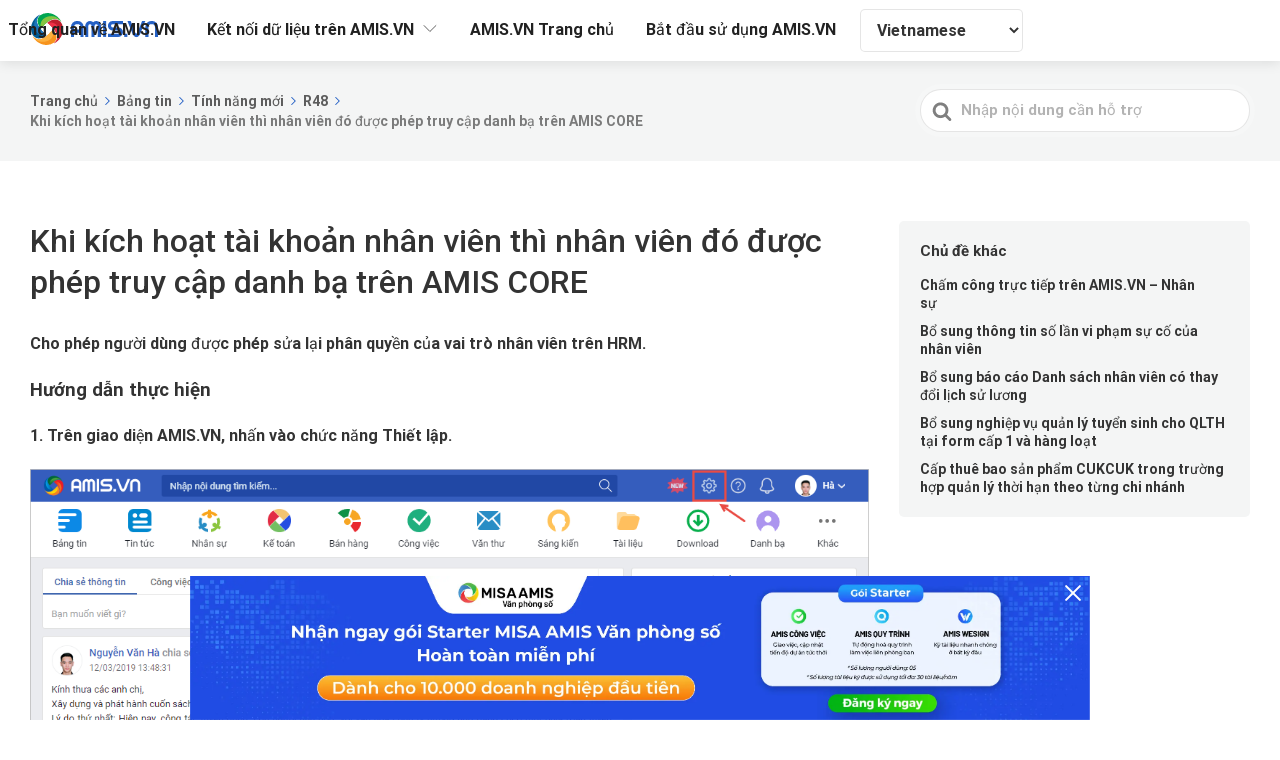

--- FILE ---
content_type: text/html; charset=UTF-8
request_url: https://help.amis.vn/kb/khi-kich-hoat-tai-khoan-nhan-vien-thi-nhan-vien-do-duoc-phep-truy-cap-danh-ba-tren-amis-core
body_size: 20369
content:

<!DOCTYPE html>
<html lang="vi-VN">
	<head>
		<meta http-equiv="x-ua-compatible" content="ie=edge">
		<meta charset="UTF-8" />
		<meta name="viewport" content="width=device-width, initial-scale=1">
		<link rel="profile" href="https://gmpg.org/xfn/11" />
		<!-- Global site tag (gtag.js) - Google Analytics -->
		<script async src="https://www.googletagmanager.com/gtag/js?id=G-ES9TYHD98X"></script>
		<script>
		  window.dataLayer = window.dataLayer || [];
		  function gtag(){dataLayer.push(arguments);}
		  gtag('js', new Date());

		  gtag('config', 'G-ES9TYHD98X');
		</script>
		<title>Khi kích hoạt tài khoản nhân viên thì nhân viên đó được phép truy cập danh bạ trên AMIS CORE &#8211; Help AMIS</title>
<meta name='robots' content='max-image-preview:large' />
	<style>img:is([sizes="auto" i], [sizes^="auto," i]) { contain-intrinsic-size: 3000px 1500px }</style>
	<link href='https://fonts.gstatic.com' crossorigin rel='preconnect' />
<link rel="alternate" type="application/rss+xml" title="Dòng thông tin Help AMIS &raquo;" href="https://help.amis.vn/feed" />
<link rel="alternate" type="application/rss+xml" title="Dòng phản hồi Help AMIS &raquo;" href="https://help.amis.vn/comments/feed" />
<script type="text/javascript">
/* <![CDATA[ */
window._wpemojiSettings = {"baseUrl":"https:\/\/s.w.org\/images\/core\/emoji\/15.1.0\/72x72\/","ext":".png","svgUrl":"https:\/\/s.w.org\/images\/core\/emoji\/15.1.0\/svg\/","svgExt":".svg","source":{"concatemoji":"https:\/\/help.amis.vn\/wp-includes\/js\/wp-emoji-release.min.js?ver=6.8.1"}};
/*! This file is auto-generated */
!function(i,n){var o,s,e;function c(e){try{var t={supportTests:e,timestamp:(new Date).valueOf()};sessionStorage.setItem(o,JSON.stringify(t))}catch(e){}}function p(e,t,n){e.clearRect(0,0,e.canvas.width,e.canvas.height),e.fillText(t,0,0);var t=new Uint32Array(e.getImageData(0,0,e.canvas.width,e.canvas.height).data),r=(e.clearRect(0,0,e.canvas.width,e.canvas.height),e.fillText(n,0,0),new Uint32Array(e.getImageData(0,0,e.canvas.width,e.canvas.height).data));return t.every(function(e,t){return e===r[t]})}function u(e,t,n){switch(t){case"flag":return n(e,"\ud83c\udff3\ufe0f\u200d\u26a7\ufe0f","\ud83c\udff3\ufe0f\u200b\u26a7\ufe0f")?!1:!n(e,"\ud83c\uddfa\ud83c\uddf3","\ud83c\uddfa\u200b\ud83c\uddf3")&&!n(e,"\ud83c\udff4\udb40\udc67\udb40\udc62\udb40\udc65\udb40\udc6e\udb40\udc67\udb40\udc7f","\ud83c\udff4\u200b\udb40\udc67\u200b\udb40\udc62\u200b\udb40\udc65\u200b\udb40\udc6e\u200b\udb40\udc67\u200b\udb40\udc7f");case"emoji":return!n(e,"\ud83d\udc26\u200d\ud83d\udd25","\ud83d\udc26\u200b\ud83d\udd25")}return!1}function f(e,t,n){var r="undefined"!=typeof WorkerGlobalScope&&self instanceof WorkerGlobalScope?new OffscreenCanvas(300,150):i.createElement("canvas"),a=r.getContext("2d",{willReadFrequently:!0}),o=(a.textBaseline="top",a.font="600 32px Arial",{});return e.forEach(function(e){o[e]=t(a,e,n)}),o}function t(e){var t=i.createElement("script");t.src=e,t.defer=!0,i.head.appendChild(t)}"undefined"!=typeof Promise&&(o="wpEmojiSettingsSupports",s=["flag","emoji"],n.supports={everything:!0,everythingExceptFlag:!0},e=new Promise(function(e){i.addEventListener("DOMContentLoaded",e,{once:!0})}),new Promise(function(t){var n=function(){try{var e=JSON.parse(sessionStorage.getItem(o));if("object"==typeof e&&"number"==typeof e.timestamp&&(new Date).valueOf()<e.timestamp+604800&&"object"==typeof e.supportTests)return e.supportTests}catch(e){}return null}();if(!n){if("undefined"!=typeof Worker&&"undefined"!=typeof OffscreenCanvas&&"undefined"!=typeof URL&&URL.createObjectURL&&"undefined"!=typeof Blob)try{var e="postMessage("+f.toString()+"("+[JSON.stringify(s),u.toString(),p.toString()].join(",")+"));",r=new Blob([e],{type:"text/javascript"}),a=new Worker(URL.createObjectURL(r),{name:"wpTestEmojiSupports"});return void(a.onmessage=function(e){c(n=e.data),a.terminate(),t(n)})}catch(e){}c(n=f(s,u,p))}t(n)}).then(function(e){for(var t in e)n.supports[t]=e[t],n.supports.everything=n.supports.everything&&n.supports[t],"flag"!==t&&(n.supports.everythingExceptFlag=n.supports.everythingExceptFlag&&n.supports[t]);n.supports.everythingExceptFlag=n.supports.everythingExceptFlag&&!n.supports.flag,n.DOMReady=!1,n.readyCallback=function(){n.DOMReady=!0}}).then(function(){return e}).then(function(){var e;n.supports.everything||(n.readyCallback(),(e=n.source||{}).concatemoji?t(e.concatemoji):e.wpemoji&&e.twemoji&&(t(e.twemoji),t(e.wpemoji)))}))}((window,document),window._wpemojiSettings);
/* ]]> */
</script>
<style id='wp-emoji-styles-inline-css' type='text/css'>

	img.wp-smiley, img.emoji {
		display: inline !important;
		border: none !important;
		box-shadow: none !important;
		height: 1em !important;
		width: 1em !important;
		margin: 0 0.07em !important;
		vertical-align: -0.1em !important;
		background: none !important;
		padding: 0 !important;
	}
</style>
<link rel='stylesheet' id='wp-block-library-css' href='https://help.amis.vn/wp-includes/css/dist/block-library/style.min.css?ver=6.8.1' type='text/css' media='all' />
<style id='wp-block-library-theme-inline-css' type='text/css'>
.wp-block-audio :where(figcaption){color:#555;font-size:13px;text-align:center}.is-dark-theme .wp-block-audio :where(figcaption){color:#ffffffa6}.wp-block-audio{margin:0 0 1em}.wp-block-code{border:1px solid #ccc;border-radius:4px;font-family:Menlo,Consolas,monaco,monospace;padding:.8em 1em}.wp-block-embed :where(figcaption){color:#555;font-size:13px;text-align:center}.is-dark-theme .wp-block-embed :where(figcaption){color:#ffffffa6}.wp-block-embed{margin:0 0 1em}.blocks-gallery-caption{color:#555;font-size:13px;text-align:center}.is-dark-theme .blocks-gallery-caption{color:#ffffffa6}:root :where(.wp-block-image figcaption){color:#555;font-size:13px;text-align:center}.is-dark-theme :root :where(.wp-block-image figcaption){color:#ffffffa6}.wp-block-image{margin:0 0 1em}.wp-block-pullquote{border-bottom:4px solid;border-top:4px solid;color:currentColor;margin-bottom:1.75em}.wp-block-pullquote cite,.wp-block-pullquote footer,.wp-block-pullquote__citation{color:currentColor;font-size:.8125em;font-style:normal;text-transform:uppercase}.wp-block-quote{border-left:.25em solid;margin:0 0 1.75em;padding-left:1em}.wp-block-quote cite,.wp-block-quote footer{color:currentColor;font-size:.8125em;font-style:normal;position:relative}.wp-block-quote:where(.has-text-align-right){border-left:none;border-right:.25em solid;padding-left:0;padding-right:1em}.wp-block-quote:where(.has-text-align-center){border:none;padding-left:0}.wp-block-quote.is-large,.wp-block-quote.is-style-large,.wp-block-quote:where(.is-style-plain){border:none}.wp-block-search .wp-block-search__label{font-weight:700}.wp-block-search__button{border:1px solid #ccc;padding:.375em .625em}:where(.wp-block-group.has-background){padding:1.25em 2.375em}.wp-block-separator.has-css-opacity{opacity:.4}.wp-block-separator{border:none;border-bottom:2px solid;margin-left:auto;margin-right:auto}.wp-block-separator.has-alpha-channel-opacity{opacity:1}.wp-block-separator:not(.is-style-wide):not(.is-style-dots){width:100px}.wp-block-separator.has-background:not(.is-style-dots){border-bottom:none;height:1px}.wp-block-separator.has-background:not(.is-style-wide):not(.is-style-dots){height:2px}.wp-block-table{margin:0 0 1em}.wp-block-table td,.wp-block-table th{word-break:normal}.wp-block-table :where(figcaption){color:#555;font-size:13px;text-align:center}.is-dark-theme .wp-block-table :where(figcaption){color:#ffffffa6}.wp-block-video :where(figcaption){color:#555;font-size:13px;text-align:center}.is-dark-theme .wp-block-video :where(figcaption){color:#ffffffa6}.wp-block-video{margin:0 0 1em}:root :where(.wp-block-template-part.has-background){margin-bottom:0;margin-top:0;padding:1.25em 2.375em}
</style>
<style id='classic-theme-styles-inline-css' type='text/css'>
/*! This file is auto-generated */
.wp-block-button__link{color:#fff;background-color:#32373c;border-radius:9999px;box-shadow:none;text-decoration:none;padding:calc(.667em + 2px) calc(1.333em + 2px);font-size:1.125em}.wp-block-file__button{background:#32373c;color:#fff;text-decoration:none}
</style>
<link rel='stylesheet' id='wp-components-css' href='https://help.amis.vn/wp-includes/css/dist/components/style.min.css?ver=6.8.1' type='text/css' media='all' />
<link rel='stylesheet' id='wp-preferences-css' href='https://help.amis.vn/wp-includes/css/dist/preferences/style.min.css?ver=6.8.1' type='text/css' media='all' />
<link rel='stylesheet' id='wp-block-editor-css' href='https://help.amis.vn/wp-includes/css/dist/block-editor/style.min.css?ver=6.8.1' type='text/css' media='all' />
<link rel='stylesheet' id='wp-reusable-blocks-css' href='https://help.amis.vn/wp-includes/css/dist/reusable-blocks/style.min.css?ver=6.8.1' type='text/css' media='all' />
<link rel='stylesheet' id='wp-patterns-css' href='https://help.amis.vn/wp-includes/css/dist/patterns/style.min.css?ver=6.8.1' type='text/css' media='all' />
<link rel='stylesheet' id='wp-editor-css' href='https://help.amis.vn/wp-includes/css/dist/editor/style.min.css?ver=6.8.1' type='text/css' media='all' />
<link rel='stylesheet' id='ht-blocks-modules-styles-css' href='/wp-content/plugins/heroic-blocks/dist/css/ht-blocks-modules-styles.css?ver=1650521537' type='text/css' media='all' />
<style id='global-styles-inline-css' type='text/css'>
:root{--wp--preset--aspect-ratio--square: 1;--wp--preset--aspect-ratio--4-3: 4/3;--wp--preset--aspect-ratio--3-4: 3/4;--wp--preset--aspect-ratio--3-2: 3/2;--wp--preset--aspect-ratio--2-3: 2/3;--wp--preset--aspect-ratio--16-9: 16/9;--wp--preset--aspect-ratio--9-16: 9/16;--wp--preset--color--black: #000000;--wp--preset--color--cyan-bluish-gray: #abb8c3;--wp--preset--color--white: #fff;--wp--preset--color--pale-pink: #f78da7;--wp--preset--color--vivid-red: #cf2e2e;--wp--preset--color--luminous-vivid-orange: #ff6900;--wp--preset--color--luminous-vivid-amber: #fcb900;--wp--preset--color--light-green-cyan: #7bdcb5;--wp--preset--color--vivid-green-cyan: #00d084;--wp--preset--color--pale-cyan-blue: #8ed1fc;--wp--preset--color--vivid-cyan-blue: #0693e3;--wp--preset--color--vivid-purple: #9b51e0;--wp--preset--color--theme-default: #2561c5;--wp--preset--color--blue: #0069e4;--wp--preset--color--purple: #5749a0;--wp--preset--color--orange: #f0644a;--wp--preset--color--green: #46a162;--wp--preset--color--pale-blue: #7994be;--wp--preset--gradient--vivid-cyan-blue-to-vivid-purple: linear-gradient(135deg,rgba(6,147,227,1) 0%,rgb(155,81,224) 100%);--wp--preset--gradient--light-green-cyan-to-vivid-green-cyan: linear-gradient(135deg,rgb(122,220,180) 0%,rgb(0,208,130) 100%);--wp--preset--gradient--luminous-vivid-amber-to-luminous-vivid-orange: linear-gradient(135deg,rgba(252,185,0,1) 0%,rgba(255,105,0,1) 100%);--wp--preset--gradient--luminous-vivid-orange-to-vivid-red: linear-gradient(135deg,rgba(255,105,0,1) 0%,rgb(207,46,46) 100%);--wp--preset--gradient--very-light-gray-to-cyan-bluish-gray: linear-gradient(135deg,rgb(238,238,238) 0%,rgb(169,184,195) 100%);--wp--preset--gradient--cool-to-warm-spectrum: linear-gradient(135deg,rgb(74,234,220) 0%,rgb(151,120,209) 20%,rgb(207,42,186) 40%,rgb(238,44,130) 60%,rgb(251,105,98) 80%,rgb(254,248,76) 100%);--wp--preset--gradient--blush-light-purple: linear-gradient(135deg,rgb(255,206,236) 0%,rgb(152,150,240) 100%);--wp--preset--gradient--blush-bordeaux: linear-gradient(135deg,rgb(254,205,165) 0%,rgb(254,45,45) 50%,rgb(107,0,62) 100%);--wp--preset--gradient--luminous-dusk: linear-gradient(135deg,rgb(255,203,112) 0%,rgb(199,81,192) 50%,rgb(65,88,208) 100%);--wp--preset--gradient--pale-ocean: linear-gradient(135deg,rgb(255,245,203) 0%,rgb(182,227,212) 50%,rgb(51,167,181) 100%);--wp--preset--gradient--electric-grass: linear-gradient(135deg,rgb(202,248,128) 0%,rgb(113,206,126) 100%);--wp--preset--gradient--midnight: linear-gradient(135deg,rgb(2,3,129) 0%,rgb(40,116,252) 100%);--wp--preset--font-size--small: 13px;--wp--preset--font-size--medium: 20px;--wp--preset--font-size--large: 36px;--wp--preset--font-size--x-large: 42px;--wp--preset--spacing--20: 0.44rem;--wp--preset--spacing--30: 0.67rem;--wp--preset--spacing--40: 1rem;--wp--preset--spacing--50: 1.5rem;--wp--preset--spacing--60: 2.25rem;--wp--preset--spacing--70: 3.38rem;--wp--preset--spacing--80: 5.06rem;--wp--preset--shadow--natural: 6px 6px 9px rgba(0, 0, 0, 0.2);--wp--preset--shadow--deep: 12px 12px 50px rgba(0, 0, 0, 0.4);--wp--preset--shadow--sharp: 6px 6px 0px rgba(0, 0, 0, 0.2);--wp--preset--shadow--outlined: 6px 6px 0px -3px rgba(255, 255, 255, 1), 6px 6px rgba(0, 0, 0, 1);--wp--preset--shadow--crisp: 6px 6px 0px rgba(0, 0, 0, 1);}:where(.is-layout-flex){gap: 0.5em;}:where(.is-layout-grid){gap: 0.5em;}body .is-layout-flex{display: flex;}.is-layout-flex{flex-wrap: wrap;align-items: center;}.is-layout-flex > :is(*, div){margin: 0;}body .is-layout-grid{display: grid;}.is-layout-grid > :is(*, div){margin: 0;}:where(.wp-block-columns.is-layout-flex){gap: 2em;}:where(.wp-block-columns.is-layout-grid){gap: 2em;}:where(.wp-block-post-template.is-layout-flex){gap: 1.25em;}:where(.wp-block-post-template.is-layout-grid){gap: 1.25em;}.has-black-color{color: var(--wp--preset--color--black) !important;}.has-cyan-bluish-gray-color{color: var(--wp--preset--color--cyan-bluish-gray) !important;}.has-white-color{color: var(--wp--preset--color--white) !important;}.has-pale-pink-color{color: var(--wp--preset--color--pale-pink) !important;}.has-vivid-red-color{color: var(--wp--preset--color--vivid-red) !important;}.has-luminous-vivid-orange-color{color: var(--wp--preset--color--luminous-vivid-orange) !important;}.has-luminous-vivid-amber-color{color: var(--wp--preset--color--luminous-vivid-amber) !important;}.has-light-green-cyan-color{color: var(--wp--preset--color--light-green-cyan) !important;}.has-vivid-green-cyan-color{color: var(--wp--preset--color--vivid-green-cyan) !important;}.has-pale-cyan-blue-color{color: var(--wp--preset--color--pale-cyan-blue) !important;}.has-vivid-cyan-blue-color{color: var(--wp--preset--color--vivid-cyan-blue) !important;}.has-vivid-purple-color{color: var(--wp--preset--color--vivid-purple) !important;}.has-black-background-color{background-color: var(--wp--preset--color--black) !important;}.has-cyan-bluish-gray-background-color{background-color: var(--wp--preset--color--cyan-bluish-gray) !important;}.has-white-background-color{background-color: var(--wp--preset--color--white) !important;}.has-pale-pink-background-color{background-color: var(--wp--preset--color--pale-pink) !important;}.has-vivid-red-background-color{background-color: var(--wp--preset--color--vivid-red) !important;}.has-luminous-vivid-orange-background-color{background-color: var(--wp--preset--color--luminous-vivid-orange) !important;}.has-luminous-vivid-amber-background-color{background-color: var(--wp--preset--color--luminous-vivid-amber) !important;}.has-light-green-cyan-background-color{background-color: var(--wp--preset--color--light-green-cyan) !important;}.has-vivid-green-cyan-background-color{background-color: var(--wp--preset--color--vivid-green-cyan) !important;}.has-pale-cyan-blue-background-color{background-color: var(--wp--preset--color--pale-cyan-blue) !important;}.has-vivid-cyan-blue-background-color{background-color: var(--wp--preset--color--vivid-cyan-blue) !important;}.has-vivid-purple-background-color{background-color: var(--wp--preset--color--vivid-purple) !important;}.has-black-border-color{border-color: var(--wp--preset--color--black) !important;}.has-cyan-bluish-gray-border-color{border-color: var(--wp--preset--color--cyan-bluish-gray) !important;}.has-white-border-color{border-color: var(--wp--preset--color--white) !important;}.has-pale-pink-border-color{border-color: var(--wp--preset--color--pale-pink) !important;}.has-vivid-red-border-color{border-color: var(--wp--preset--color--vivid-red) !important;}.has-luminous-vivid-orange-border-color{border-color: var(--wp--preset--color--luminous-vivid-orange) !important;}.has-luminous-vivid-amber-border-color{border-color: var(--wp--preset--color--luminous-vivid-amber) !important;}.has-light-green-cyan-border-color{border-color: var(--wp--preset--color--light-green-cyan) !important;}.has-vivid-green-cyan-border-color{border-color: var(--wp--preset--color--vivid-green-cyan) !important;}.has-pale-cyan-blue-border-color{border-color: var(--wp--preset--color--pale-cyan-blue) !important;}.has-vivid-cyan-blue-border-color{border-color: var(--wp--preset--color--vivid-cyan-blue) !important;}.has-vivid-purple-border-color{border-color: var(--wp--preset--color--vivid-purple) !important;}.has-vivid-cyan-blue-to-vivid-purple-gradient-background{background: var(--wp--preset--gradient--vivid-cyan-blue-to-vivid-purple) !important;}.has-light-green-cyan-to-vivid-green-cyan-gradient-background{background: var(--wp--preset--gradient--light-green-cyan-to-vivid-green-cyan) !important;}.has-luminous-vivid-amber-to-luminous-vivid-orange-gradient-background{background: var(--wp--preset--gradient--luminous-vivid-amber-to-luminous-vivid-orange) !important;}.has-luminous-vivid-orange-to-vivid-red-gradient-background{background: var(--wp--preset--gradient--luminous-vivid-orange-to-vivid-red) !important;}.has-very-light-gray-to-cyan-bluish-gray-gradient-background{background: var(--wp--preset--gradient--very-light-gray-to-cyan-bluish-gray) !important;}.has-cool-to-warm-spectrum-gradient-background{background: var(--wp--preset--gradient--cool-to-warm-spectrum) !important;}.has-blush-light-purple-gradient-background{background: var(--wp--preset--gradient--blush-light-purple) !important;}.has-blush-bordeaux-gradient-background{background: var(--wp--preset--gradient--blush-bordeaux) !important;}.has-luminous-dusk-gradient-background{background: var(--wp--preset--gradient--luminous-dusk) !important;}.has-pale-ocean-gradient-background{background: var(--wp--preset--gradient--pale-ocean) !important;}.has-electric-grass-gradient-background{background: var(--wp--preset--gradient--electric-grass) !important;}.has-midnight-gradient-background{background: var(--wp--preset--gradient--midnight) !important;}.has-small-font-size{font-size: var(--wp--preset--font-size--small) !important;}.has-medium-font-size{font-size: var(--wp--preset--font-size--medium) !important;}.has-large-font-size{font-size: var(--wp--preset--font-size--large) !important;}.has-x-large-font-size{font-size: var(--wp--preset--font-size--x-large) !important;}
:where(.wp-block-post-template.is-layout-flex){gap: 1.25em;}:where(.wp-block-post-template.is-layout-grid){gap: 1.25em;}
:where(.wp-block-columns.is-layout-flex){gap: 2em;}:where(.wp-block-columns.is-layout-grid){gap: 2em;}
:root :where(.wp-block-pullquote){font-size: 1.5em;line-height: 1.6;}
</style>
<link rel='stylesheet' id='dashicons-css' href='https://help.amis.vn/wp-includes/css/dashicons.min.css?ver=6.8.1' type='text/css' media='all' />
<link rel='stylesheet' id='post-views-counter-frontend-css' href='/wp-content/plugins/post-views-counter/css/frontend.css?ver=1.3.1' type='text/css' media='all' />
<link rel='stylesheet' id='wpfront-scroll-top-css' href='/wp-content/plugins/wpfront-scroll-top/css/wpfront-scroll-top.min.css?ver=2.0.2' type='text/css' media='all' />
<link rel='stylesheet' id='ivory-search-styles-css' href='/wp-content/plugins/add-search-to-menu/public/css/ivory-search.min.css?ver=4.6.4' type='text/css' media='all' />
<link rel='stylesheet' id='hfe-style-css' href='/wp-content/plugins/header-footer-elementor/assets/css/header-footer-elementor.css?ver=1.1.4' type='text/css' media='all' />
<link rel='stylesheet' id='elementor-icons-css' href='/wp-content/plugins/elementor/assets/lib/eicons/css/elementor-icons.min.css?ver=5.4.0' type='text/css' media='all' />
<link rel='stylesheet' id='elementor-animations-css' href='/wp-content/plugins/elementor/assets/lib/animations/animations.min.css?ver=2.7.4' type='text/css' media='all' />
<link rel='stylesheet' id='elementor-frontend-css' href='/wp-content/plugins/elementor/assets/css/frontend.min.css?ver=2.7.4' type='text/css' media='all' />
<link rel='stylesheet' id='elementor-global-css' href='/wp-content/uploads/elementor/css/global.css?ver=1573116607' type='text/css' media='all' />
<link rel='stylesheet' id='ht-theme-style-css' href='/wp-content/themes/knowall/css/style.css?ver=1.9.0' type='text/css' media='all' />
<link rel='stylesheet' id='wpoa-style-css' href='/wp-content/plugins/MISA-ID/wp-oauth.css?ver=6.8.1' type='text/css' media='all' />
<link rel='stylesheet' id='google-fonts-1-css' href='https://fonts.googleapis.com/css?family=Roboto%3A100%2C100italic%2C200%2C200italic%2C300%2C300italic%2C400%2C400italic%2C500%2C500italic%2C600%2C600italic%2C700%2C700italic%2C800%2C800italic%2C900%2C900italic%7CRoboto+Slab%3A100%2C100italic%2C200%2C200italic%2C300%2C300italic%2C400%2C400italic%2C500%2C500italic%2C600%2C600italic%2C700%2C700italic%2C800%2C800italic%2C900%2C900italic&#038;subset=vietnamese&#038;ver=6.8.1' type='text/css' media='all' />

<script>
if (document.location.protocol != "https:") {
    document.location = document.URL.replace(/^http:/i, "https:");
}
</script>
<script type="text/javascript" src="https://help.amis.vn/wp-includes/js/jquery/jquery.min.js?ver=3.7.1" id="jquery-core-js"></script>
<script type="text/javascript" src="https://help.amis.vn/wp-includes/js/jquery/jquery-migrate.min.js?ver=3.4.1" id="jquery-migrate-js"></script>
<script type="text/javascript" id="wpoa-cvars-js-extra">
/* <![CDATA[ */
var wpoa_cvars = {"ajaxurl":"https:\/\/help.amis.vn\/wp-admin\/admin-ajax.php","template_directory":"\/wp-content\/themes\/knowall","stylesheet_directory":"\/wp-content\/themes\/knowall","plugins_url":"\/wp-content\/plugins","plugin_dir_url":"\/wp-content\/plugins\/MISA-ID\/","url":"https:\/\/help.amis.vn","logout_url":"https:\/\/help.amis.vn\/wp_login?action=logout&_wpnonce=f68d1c816c","show_login_messages":"","logout_inactive_users":"0","logged_in":""};
/* ]]> */
</script>
<script type="text/javascript" src="/wp-content/plugins/MISA-ID/cvars.js?ver=6.8.1" id="wpoa-cvars-js"></script>
<script type="text/javascript" src="/wp-content/plugins/MISA-ID/wp-oauth.js?ver=6.8.1" id="wpoa-script-js"></script>
<link rel="https://api.w.org/" href="https://help.amis.vn/wp-json/" /><link rel="alternate" title="JSON" type="application/json" href="https://help.amis.vn/wp-json/wp/v2/ht-kb/40856" /><link rel="EditURI" type="application/rsd+xml" title="RSD" href="https://help.amis.vn/xmlrpc.php?rsd" />
<link rel="canonical" href="https://help.amis.vn/kb/khi-kich-hoat-tai-khoan-nhan-vien-thi-nhan-vien-do-duoc-phep-truy-cap-danh-ba-tren-amis-core" />
<link rel='shortlink' href='https://help.amis.vn/?p=40856' />
<link rel="alternate" title="oEmbed (JSON)" type="application/json+oembed" href="https://help.amis.vn/wp-json/oembed/1.0/embed?url=https%3A%2F%2Fhelp.amis.vn%2Fkb%2Fkhi-kich-hoat-tai-khoan-nhan-vien-thi-nhan-vien-do-duoc-phep-truy-cap-danh-ba-tren-amis-core" />
<link rel="alternate" title="oEmbed (XML)" type="text/xml+oembed" href="https://help.amis.vn/wp-json/oembed/1.0/embed?url=https%3A%2F%2Fhelp.amis.vn%2Fkb%2Fkhi-kich-hoat-tai-khoan-nhan-vien-thi-nhan-vien-do-duoc-phep-truy-cap-danh-ba-tren-amis-core&#038;format=xml" />

<!-- This site is using AdRotate v5.9.1.1 to display their advertisements - https://ajdg.solutions/ -->
<!-- AdRotate CSS -->
<style type="text/css" media="screen">
	.g { margin:0px; padding:0px; overflow:hidden; line-height:1; zoom:1; }
	.g img { height:auto; }
	.g-col { position:relative; float:left; }
	.g-col:first-child { margin-left: 0; }
	.g-col:last-child { margin-right: 0; }
	@media only screen and (max-width: 480px) {
		.g-col, .g-dyn, .g-single { width:100%; margin-left:0; margin-right:0; }
	}
</style>
<!-- /AdRotate CSS -->

<!-- HKB CSS Variables --><style>:root {--hkb-main-container-width: 1200px;--hkb-link-color: #2358a1;--hkb-link-color-hover: #2861b0;--hkb-header-style-bg: #2358a1;--hkb-header-style-graddir: 90deg;--hkb-header-style-grad1: #2358a1;--hkb-header-style-grad2: #2358a1;--hkb-header-text-color: #ffffff;}</style><meta name="generator" content="Heroic Knowledge Base v3.10.3" />
<meta name="generator" content="KnowAll v1.9.0" />
<link rel="icon" href="/wp-content/uploads/2019/11/cropped-Icon-ung-dung-AMIS.VN_ic_knowledge-copy-2-32x32.png" sizes="32x32" />
<link rel="icon" href="/wp-content/uploads/2019/11/cropped-Icon-ung-dung-AMIS.VN_ic_knowledge-copy-2-192x192.png" sizes="192x192" />
<link rel="apple-touch-icon" href="/wp-content/uploads/2019/11/cropped-Icon-ung-dung-AMIS.VN_ic_knowledge-copy-2-180x180.png" />
<meta name="msapplication-TileImage" content="/wp-content/uploads/2019/11/cropped-Icon-ung-dung-AMIS.VN_ic_knowledge-copy-2-270x270.png" />
<style id="kirki-inline-styles">.site-header{background-image:url("/wp-content/uploads/2020/05/Banner-1920.svg");background-color:#00b4b3;background-repeat:no-repeat;background-position:center center;background-attachment:scroll;-webkit-background-size:cover;-moz-background-size:cover;-ms-background-size:cover;-o-background-size:cover;background-size:cover;}.site-header .site-header__title, .nav-header ul li a{color:#fff;}.nav-header .nav-header__mtoggle span, .nav-header .nav-header__mtoggle span::before, .nav-header .nav-header__mtoggle span::after{background:#fff;}a{color:#2561c5;}button, input[type="reset"], input[type="submit"], input[type="button"], .hkb-article__content ol li:before, .hkb-article__content ul li:before, .hkb_widget_exit__btn{background:#2561c5;}.hkb-breadcrumbs__icon{fill:#2561c5;}.hkb-article__title a:hover, .hkb-article__link:hover h2, .ht-post__title a:hover, .hkb-category .hkb-category__articlelist a{color:#2561c5;}.hkb-article-attachment__icon{fill:#2561c5;}a:hover, .hkb-category .hkb-category__articlelist a:hover{color:#2561c5;}button:hover, input[type="reset"]:hover, input[type="submit"]:hover, input[type="button"]:hover, .ht-transferbox__btn:hover{background:#2561c5;}.ht-container{max-width:1300px;}.ht-sitecontainer--boxed{max-width:1300px;}h1, h2, h3, h4, h5, h6{font-family:Roboto;font-weight:700;letter-spacing:0px;text-transform:none;color:#000000;}body, button, input, optgroup, select, textarea{font-family:Roboto;font-size:16px;font-weight:400;letter-spacing:0px;line-height:1.42857143;color:#000000;}.hkb-category .hkb-category__iconwrap, .ht-categoryheader .hkb-category__iconwrap{flex-basis:34px;min-width:34px;}.hkb-category .hkb-category__iconwrap img, .ht-categoryheader .hkb-category__iconwrap img{max-width:34px;}.hkb-category .hkb-category__iconwrap img, .ht-categoryheader .hkb-category__iconwrap img, .hkb-category .hkb-category__iconwrap, .ht-categoryheader .hkb-category__iconwrap, .ht-categoryheader .hkb-category__iconwrap svg{max-height:34px;}.nav-header > ul > li.menu-item-has-children > a::after {background-image: url("data:image/svg+xml,%3Csvg xmlns='http://www.w3.org/2000/svg' viewBox='0 0 34.1 19' fill='%23ffffff'%3E%3Cpath d='M17 19c-0.5 0-1-0.2-1.4-0.6L0.6 3.4c-0.8-0.8-0.8-2 0-2.8 0.8-0.8 2-0.8 2.8 0L17 14.2 30.7 0.6c0.8-0.8 2-0.8 2.8 0 0.8 0.8 0.8 2 0 2.8L18.4 18.4C18 18.8 17.5 19 17 19z'/%3E%3C/svg%3E");}.ht-container, .ht-sitecontainer--boxed { max-width: 1300px }.hkb-category .hkb-category__link { border-bottom: 1px solid #e6e6e6; } .hkb-category.hkb-category--witharticles { border-bottom: 1px solid #e6e6e6; }.hkb_widget_toc ol li.active > a { background: rgba( 37 ,97, 197, 0.8); }.site-header__banner {
    /* box-shadow: 0 0 black; */
    height: 61px;
    /* color: #212121; */
    background-color: #ffffff;
    box-shadow: 0 2px 12px rgba(0, 0, 0, .1);
}
.nav-header ul li a {
		font-size: 16px;
  color: #212121;
}
.site-logo img {
    max-width: 100%;
    height: auto;
    
    position: absolute;
    bottom: 13px;
}
.nav-header{
		position: absolute;
		right: 257px
}
.site-footer{
		background-color: #242e39;
}
.footer-support{
		font-size: 16px;
    color: #ffffff;
		padding-top: 3px;
}
.footer-support-next{
		font-size: 20px;
 font-weight: 700;
 color: #fea44d;
		padding-left: 5px;
}
.support-line {
    padding-bottom: 19px;
    border-bottom: solid 1px rgba(255, 255, 255, .1);
    width: 55%;
		display: inline-flex;
}
.site-footer__copyright{
		width:1321px
}
.list-contact {
    display: inline-flex;
		padding-bottom: 30px;
}
.support-unit {
    padding-top: 18px;
    width: 210px;
}
.supporter-title {
    color: #ffffff;
    padding-bottom: 30px;
}
.support-underline {
    padding-bottom: 15px;
    border-bottom: solid 1.5px #007dc3;
}
.copy-right{
		top: 30px;
    background-color: #171d24;
    width: 2060px;
    height: 71px;
    position: relative;
    right: 482px;
}
.contact-info{
		    padding-bottom: 5px;
}
.copy-right-text {
    font-size: 12px;
    color: #a1a3a8;
    padding-top: 23px;
    position: relative;
    left: 479px;
}
.support-content {
    font-size: 12px;
    color: #a1a3a8;
}
.hkb-category:not(.hkb-category--witharticles) .hkb-category__link:hover {
    /* background: #fafafa; */
    background-color: #e7e9fd;
    border-radius: 8px;
}
.hkb-archive__title {
    font-size: 22px;
    margin: 0 0 20px;
    padding: 0 0 10px;
    text-align: center;
    border-bottom:none;
}
.editor-styles-wrapper blockquote {
    padding: 0 0 0 22px;
    margin: 44px 0;
    color: #1a1a1a;
    font-size: 18px;
    line-height: 1.45;
     border-left: none; 
}
.widget {
    -webkit-border-radius: 5px;
    -moz-border-radius: 5px;
    -ms-border-radius: 5px;
    border-radius: 5px;
    background: #f4f5f5;
    padding: 21px;
    margin: 0 0 20px;
    font-size: 14px;
    line-height: 1.4;
}
.wp-block-freeform.block-library-rich-text__tinymce blockquote {
    margin: 0;
    box-shadow: inset 0 0 0 0 #e2e4e7;
    border-left: none; 
    padding-left: 1em;
}
.wp-block-freeform.block-library-rich-text__tinymce blockquote {
    margin: 0;
    box-shadow: inset 0 0 0 0 #e2e4e7;
    border-left: none; 
    padding-left: 1em;
}
.editor-styles-wrapper blockquote {
    padding: 0 0 0 22px;
    margin: 44px 0;
    color: #1a1a1a;
    font-size: 18px;
    line-height: 1.45;
    border-left: none ;
}
.hkb-article__content blockquote {
    padding: 0 0 0 22px;
    margin: 44px 0;
    color: #1a1a1a;
    font-size: 18px;
    line-height: 1.45;
    border-left: none;
}
.hkb-category.hkb-category--style9 .hkb-category__iconwrap img {
    margin: 0 auto;
    padding-bottom: 5px;
}
.nav-header > ul > li.menu-item-has-children > a::after {
    background-image: url("/wp-content/uploads/2019/12/icon_mui-ten_menu_16x16px.svg");
		height: 11px;
    width: 16px;
		margin: 0 0 1px 8px;
}
.hkb-category .hkb-category__title {
    width: 100%;
    font-size: 16px;
		font-weight:500;
    line-height: 1.25;
    color: #1f1f1f;
    margin: 0;
}
.home{
		overflow-x:hidden;
}
.wp-block-freeform.block-library-rich-text__tinymce blockquote {
    margin: 0;
    box-shadow: inset 0 0 0 0 #e2e4e7;
   border-left: none!important; 
    padding-left: 1em;
}
.editor-styles-wrapper blockquote {
    padding: 0 0 0 22px;
    margin: 44px 0;
    color: #1a1a1a;
    font-size: 18px;
    line-height: 1.45;
    border-left: none!important;
}
body.mce-content-body {
    max-width: 100% !important;
    margin-left: auto;
    margin-right: auto;
}

body.wp-autoresize {
    padding-left: 15px!important;
    padding-right: 15px !important;
}
body{
		overflow-x : hidden
}
.TogglePanel_Heading{
		background-repeat: no-repeat;
    BACKGROUND-POSITION: Left center;
    padding-left: 20px;
    padding-top: 4px;
    padding-right: 4px;
    padding-bottom: 4px;
    cursor: pointer;
    border-left: 0px solid white;
    border-top: 0px solid white;
    vertical-align: top;
}
@media only screen 
		and (min-width: 320px)
		and (max-width: 767px){
   body{
		overflow-x : auto;
}
		.nav-header > ul ul a {
    padding: 5px 20px 5px 30px;
    color: rgba(0, 0, 0, 0.7) !important;
}
.nav-header ul li a {
    font-size: 12px;
    color: #212121;
}
				.nav-header > ul {
    -moz-transition: all 0.5s ease-in-out;
    -o-transition: all 0.5s ease-in-out;
    -webkit-transition: all 0.5s ease-in-out;
    -ms-transition: all 0.5s ease-in-out;
    transition: all 0.5s ease-in-out;
    opacity: 0;
    max-height: 0;
    visibility: hidden;
    overflow: hidden;
    width: 300%;
    z-index: 99999;
    clear: both;
    background: #fff;
    font-size: 15px;
    line-height: 1.3;
    position: absolute;
    left: 0;
    top: 84px;
    box-shadow: 0px 5px 20px rgba(0, 0, 0, 0.15);
}
		.list-contact{
				display:block
		}
		.site-footer__copyright {
    width: 100%;
    }
  .copy-right {
    padding-left: -17px;
    top: 30px;
    background-color: #171d24;
    width: 109%;
    height: 71px;
    position: relative;
    right: 14px;
    border-left: solid -15px;
  }
		.copy-right-text {
    font-size: 12px;
    color: #a1a3a8;
    padding-top: 23px;
    position: relative;
    left: 0px;
    text-align: center;
}
		.support-line {
    padding-bottom: 19px;
    border-bottom: solid 1px rgba(255, 255, 255, .1);
    width: 100%;
				display:block;
}
		.support-unit {
    padding-top: 18px;
    width: 100%;
}

		.footer-support {
    font-size: 16px;
    color: #ffffff;
}
		.footer-support-next {
    font-size: 20px;
    font-weight: 700;
    color: #fea44d;
}
		.nav-header {
    position: absolute;
    right: 90px;
    }
}
@media only screen
  and (min-device-width: 768px)
  and (max-device-width: 1024px)
 {
 .copy-right {
    top: 30px;
    background-color: #171d24;
    width: 100%;
    height: 71px;
    position: relative;
    right: 587px;
}
		 .copy-right-text {
    font-size: 12px;
    color: #a1a3a8;
    padding-top: 23px;
    position: relative;
    left: 591px;
}
		 .list-contact {
    display: block;
}
		 .nav-header > ul > li {
    float: left;
    margin: 0px; 
    padding: 0;
}
.nav-header {
    position: absolute;
    right: -3px;
}
		 
}
@media only screen 
		and (min-width: 320px)
		and (max-width: 480px){
				.nav-header__mtoggle{
					padding: 14px 30px 13px 0 !important;
			border-radius: 3px;
			
				}
				.nav-header .nav-header__mtoggle span, .nav-header .nav-header__mtoggle span::before, .nav-header .nav-header__mtoggle span::after {
    -moz-transition: all 0.5s ease-in-out;
    -o-transition: all 0.5s ease-in-out;
    -webkit-transition: all 0.5s ease-in-out;
    -ms-transition: all 0.5s ease-in-out;
    transition: all 0.5s ease-in-out;
    cursor: pointer;
    height: 4px;
    width: 30px;
    background: #2561c5;
    position: absolute;
    display: block;
    content: '';
    border-radius: 3px;
}
}/* cyrillic-ext */
@font-face {
  font-family: 'Roboto';
  font-style: normal;
  font-weight: 400;
  font-stretch: normal;
  font-display: swap;
  src: url(/wp-content/fonts/roboto/font) format('woff');
  unicode-range: U+0460-052F, U+1C80-1C8A, U+20B4, U+2DE0-2DFF, U+A640-A69F, U+FE2E-FE2F;
}
/* cyrillic */
@font-face {
  font-family: 'Roboto';
  font-style: normal;
  font-weight: 400;
  font-stretch: normal;
  font-display: swap;
  src: url(/wp-content/fonts/roboto/font) format('woff');
  unicode-range: U+0301, U+0400-045F, U+0490-0491, U+04B0-04B1, U+2116;
}
/* greek-ext */
@font-face {
  font-family: 'Roboto';
  font-style: normal;
  font-weight: 400;
  font-stretch: normal;
  font-display: swap;
  src: url(/wp-content/fonts/roboto/font) format('woff');
  unicode-range: U+1F00-1FFF;
}
/* greek */
@font-face {
  font-family: 'Roboto';
  font-style: normal;
  font-weight: 400;
  font-stretch: normal;
  font-display: swap;
  src: url(/wp-content/fonts/roboto/font) format('woff');
  unicode-range: U+0370-0377, U+037A-037F, U+0384-038A, U+038C, U+038E-03A1, U+03A3-03FF;
}
/* math */
@font-face {
  font-family: 'Roboto';
  font-style: normal;
  font-weight: 400;
  font-stretch: normal;
  font-display: swap;
  src: url(/wp-content/fonts/roboto/font) format('woff');
  unicode-range: U+0302-0303, U+0305, U+0307-0308, U+0310, U+0312, U+0315, U+031A, U+0326-0327, U+032C, U+032F-0330, U+0332-0333, U+0338, U+033A, U+0346, U+034D, U+0391-03A1, U+03A3-03A9, U+03B1-03C9, U+03D1, U+03D5-03D6, U+03F0-03F1, U+03F4-03F5, U+2016-2017, U+2034-2038, U+203C, U+2040, U+2043, U+2047, U+2050, U+2057, U+205F, U+2070-2071, U+2074-208E, U+2090-209C, U+20D0-20DC, U+20E1, U+20E5-20EF, U+2100-2112, U+2114-2115, U+2117-2121, U+2123-214F, U+2190, U+2192, U+2194-21AE, U+21B0-21E5, U+21F1-21F2, U+21F4-2211, U+2213-2214, U+2216-22FF, U+2308-230B, U+2310, U+2319, U+231C-2321, U+2336-237A, U+237C, U+2395, U+239B-23B7, U+23D0, U+23DC-23E1, U+2474-2475, U+25AF, U+25B3, U+25B7, U+25BD, U+25C1, U+25CA, U+25CC, U+25FB, U+266D-266F, U+27C0-27FF, U+2900-2AFF, U+2B0E-2B11, U+2B30-2B4C, U+2BFE, U+3030, U+FF5B, U+FF5D, U+1D400-1D7FF, U+1EE00-1EEFF;
}
/* symbols */
@font-face {
  font-family: 'Roboto';
  font-style: normal;
  font-weight: 400;
  font-stretch: normal;
  font-display: swap;
  src: url(/wp-content/fonts/roboto/font) format('woff');
  unicode-range: U+0001-000C, U+000E-001F, U+007F-009F, U+20DD-20E0, U+20E2-20E4, U+2150-218F, U+2190, U+2192, U+2194-2199, U+21AF, U+21E6-21F0, U+21F3, U+2218-2219, U+2299, U+22C4-22C6, U+2300-243F, U+2440-244A, U+2460-24FF, U+25A0-27BF, U+2800-28FF, U+2921-2922, U+2981, U+29BF, U+29EB, U+2B00-2BFF, U+4DC0-4DFF, U+FFF9-FFFB, U+10140-1018E, U+10190-1019C, U+101A0, U+101D0-101FD, U+102E0-102FB, U+10E60-10E7E, U+1D2C0-1D2D3, U+1D2E0-1D37F, U+1F000-1F0FF, U+1F100-1F1AD, U+1F1E6-1F1FF, U+1F30D-1F30F, U+1F315, U+1F31C, U+1F31E, U+1F320-1F32C, U+1F336, U+1F378, U+1F37D, U+1F382, U+1F393-1F39F, U+1F3A7-1F3A8, U+1F3AC-1F3AF, U+1F3C2, U+1F3C4-1F3C6, U+1F3CA-1F3CE, U+1F3D4-1F3E0, U+1F3ED, U+1F3F1-1F3F3, U+1F3F5-1F3F7, U+1F408, U+1F415, U+1F41F, U+1F426, U+1F43F, U+1F441-1F442, U+1F444, U+1F446-1F449, U+1F44C-1F44E, U+1F453, U+1F46A, U+1F47D, U+1F4A3, U+1F4B0, U+1F4B3, U+1F4B9, U+1F4BB, U+1F4BF, U+1F4C8-1F4CB, U+1F4D6, U+1F4DA, U+1F4DF, U+1F4E3-1F4E6, U+1F4EA-1F4ED, U+1F4F7, U+1F4F9-1F4FB, U+1F4FD-1F4FE, U+1F503, U+1F507-1F50B, U+1F50D, U+1F512-1F513, U+1F53E-1F54A, U+1F54F-1F5FA, U+1F610, U+1F650-1F67F, U+1F687, U+1F68D, U+1F691, U+1F694, U+1F698, U+1F6AD, U+1F6B2, U+1F6B9-1F6BA, U+1F6BC, U+1F6C6-1F6CF, U+1F6D3-1F6D7, U+1F6E0-1F6EA, U+1F6F0-1F6F3, U+1F6F7-1F6FC, U+1F700-1F7FF, U+1F800-1F80B, U+1F810-1F847, U+1F850-1F859, U+1F860-1F887, U+1F890-1F8AD, U+1F8B0-1F8BB, U+1F8C0-1F8C1, U+1F900-1F90B, U+1F93B, U+1F946, U+1F984, U+1F996, U+1F9E9, U+1FA00-1FA6F, U+1FA70-1FA7C, U+1FA80-1FA89, U+1FA8F-1FAC6, U+1FACE-1FADC, U+1FADF-1FAE9, U+1FAF0-1FAF8, U+1FB00-1FBFF;
}
/* vietnamese */
@font-face {
  font-family: 'Roboto';
  font-style: normal;
  font-weight: 400;
  font-stretch: normal;
  font-display: swap;
  src: url(/wp-content/fonts/roboto/font) format('woff');
  unicode-range: U+0102-0103, U+0110-0111, U+0128-0129, U+0168-0169, U+01A0-01A1, U+01AF-01B0, U+0300-0301, U+0303-0304, U+0308-0309, U+0323, U+0329, U+1EA0-1EF9, U+20AB;
}
/* latin-ext */
@font-face {
  font-family: 'Roboto';
  font-style: normal;
  font-weight: 400;
  font-stretch: normal;
  font-display: swap;
  src: url(/wp-content/fonts/roboto/font) format('woff');
  unicode-range: U+0100-02BA, U+02BD-02C5, U+02C7-02CC, U+02CE-02D7, U+02DD-02FF, U+0304, U+0308, U+0329, U+1D00-1DBF, U+1E00-1E9F, U+1EF2-1EFF, U+2020, U+20A0-20AB, U+20AD-20C0, U+2113, U+2C60-2C7F, U+A720-A7FF;
}
/* latin */
@font-face {
  font-family: 'Roboto';
  font-style: normal;
  font-weight: 400;
  font-stretch: normal;
  font-display: swap;
  src: url(/wp-content/fonts/roboto/font) format('woff');
  unicode-range: U+0000-00FF, U+0131, U+0152-0153, U+02BB-02BC, U+02C6, U+02DA, U+02DC, U+0304, U+0308, U+0329, U+2000-206F, U+20AC, U+2122, U+2191, U+2193, U+2212, U+2215, U+FEFF, U+FFFD;
}
/* cyrillic-ext */
@font-face {
  font-family: 'Roboto';
  font-style: normal;
  font-weight: 700;
  font-stretch: normal;
  font-display: swap;
  src: url(/wp-content/fonts/roboto/font) format('woff');
  unicode-range: U+0460-052F, U+1C80-1C8A, U+20B4, U+2DE0-2DFF, U+A640-A69F, U+FE2E-FE2F;
}
/* cyrillic */
@font-face {
  font-family: 'Roboto';
  font-style: normal;
  font-weight: 700;
  font-stretch: normal;
  font-display: swap;
  src: url(/wp-content/fonts/roboto/font) format('woff');
  unicode-range: U+0301, U+0400-045F, U+0490-0491, U+04B0-04B1, U+2116;
}
/* greek-ext */
@font-face {
  font-family: 'Roboto';
  font-style: normal;
  font-weight: 700;
  font-stretch: normal;
  font-display: swap;
  src: url(/wp-content/fonts/roboto/font) format('woff');
  unicode-range: U+1F00-1FFF;
}
/* greek */
@font-face {
  font-family: 'Roboto';
  font-style: normal;
  font-weight: 700;
  font-stretch: normal;
  font-display: swap;
  src: url(/wp-content/fonts/roboto/font) format('woff');
  unicode-range: U+0370-0377, U+037A-037F, U+0384-038A, U+038C, U+038E-03A1, U+03A3-03FF;
}
/* math */
@font-face {
  font-family: 'Roboto';
  font-style: normal;
  font-weight: 700;
  font-stretch: normal;
  font-display: swap;
  src: url(/wp-content/fonts/roboto/font) format('woff');
  unicode-range: U+0302-0303, U+0305, U+0307-0308, U+0310, U+0312, U+0315, U+031A, U+0326-0327, U+032C, U+032F-0330, U+0332-0333, U+0338, U+033A, U+0346, U+034D, U+0391-03A1, U+03A3-03A9, U+03B1-03C9, U+03D1, U+03D5-03D6, U+03F0-03F1, U+03F4-03F5, U+2016-2017, U+2034-2038, U+203C, U+2040, U+2043, U+2047, U+2050, U+2057, U+205F, U+2070-2071, U+2074-208E, U+2090-209C, U+20D0-20DC, U+20E1, U+20E5-20EF, U+2100-2112, U+2114-2115, U+2117-2121, U+2123-214F, U+2190, U+2192, U+2194-21AE, U+21B0-21E5, U+21F1-21F2, U+21F4-2211, U+2213-2214, U+2216-22FF, U+2308-230B, U+2310, U+2319, U+231C-2321, U+2336-237A, U+237C, U+2395, U+239B-23B7, U+23D0, U+23DC-23E1, U+2474-2475, U+25AF, U+25B3, U+25B7, U+25BD, U+25C1, U+25CA, U+25CC, U+25FB, U+266D-266F, U+27C0-27FF, U+2900-2AFF, U+2B0E-2B11, U+2B30-2B4C, U+2BFE, U+3030, U+FF5B, U+FF5D, U+1D400-1D7FF, U+1EE00-1EEFF;
}
/* symbols */
@font-face {
  font-family: 'Roboto';
  font-style: normal;
  font-weight: 700;
  font-stretch: normal;
  font-display: swap;
  src: url(/wp-content/fonts/roboto/font) format('woff');
  unicode-range: U+0001-000C, U+000E-001F, U+007F-009F, U+20DD-20E0, U+20E2-20E4, U+2150-218F, U+2190, U+2192, U+2194-2199, U+21AF, U+21E6-21F0, U+21F3, U+2218-2219, U+2299, U+22C4-22C6, U+2300-243F, U+2440-244A, U+2460-24FF, U+25A0-27BF, U+2800-28FF, U+2921-2922, U+2981, U+29BF, U+29EB, U+2B00-2BFF, U+4DC0-4DFF, U+FFF9-FFFB, U+10140-1018E, U+10190-1019C, U+101A0, U+101D0-101FD, U+102E0-102FB, U+10E60-10E7E, U+1D2C0-1D2D3, U+1D2E0-1D37F, U+1F000-1F0FF, U+1F100-1F1AD, U+1F1E6-1F1FF, U+1F30D-1F30F, U+1F315, U+1F31C, U+1F31E, U+1F320-1F32C, U+1F336, U+1F378, U+1F37D, U+1F382, U+1F393-1F39F, U+1F3A7-1F3A8, U+1F3AC-1F3AF, U+1F3C2, U+1F3C4-1F3C6, U+1F3CA-1F3CE, U+1F3D4-1F3E0, U+1F3ED, U+1F3F1-1F3F3, U+1F3F5-1F3F7, U+1F408, U+1F415, U+1F41F, U+1F426, U+1F43F, U+1F441-1F442, U+1F444, U+1F446-1F449, U+1F44C-1F44E, U+1F453, U+1F46A, U+1F47D, U+1F4A3, U+1F4B0, U+1F4B3, U+1F4B9, U+1F4BB, U+1F4BF, U+1F4C8-1F4CB, U+1F4D6, U+1F4DA, U+1F4DF, U+1F4E3-1F4E6, U+1F4EA-1F4ED, U+1F4F7, U+1F4F9-1F4FB, U+1F4FD-1F4FE, U+1F503, U+1F507-1F50B, U+1F50D, U+1F512-1F513, U+1F53E-1F54A, U+1F54F-1F5FA, U+1F610, U+1F650-1F67F, U+1F687, U+1F68D, U+1F691, U+1F694, U+1F698, U+1F6AD, U+1F6B2, U+1F6B9-1F6BA, U+1F6BC, U+1F6C6-1F6CF, U+1F6D3-1F6D7, U+1F6E0-1F6EA, U+1F6F0-1F6F3, U+1F6F7-1F6FC, U+1F700-1F7FF, U+1F800-1F80B, U+1F810-1F847, U+1F850-1F859, U+1F860-1F887, U+1F890-1F8AD, U+1F8B0-1F8BB, U+1F8C0-1F8C1, U+1F900-1F90B, U+1F93B, U+1F946, U+1F984, U+1F996, U+1F9E9, U+1FA00-1FA6F, U+1FA70-1FA7C, U+1FA80-1FA89, U+1FA8F-1FAC6, U+1FACE-1FADC, U+1FADF-1FAE9, U+1FAF0-1FAF8, U+1FB00-1FBFF;
}
/* vietnamese */
@font-face {
  font-family: 'Roboto';
  font-style: normal;
  font-weight: 700;
  font-stretch: normal;
  font-display: swap;
  src: url(/wp-content/fonts/roboto/font) format('woff');
  unicode-range: U+0102-0103, U+0110-0111, U+0128-0129, U+0168-0169, U+01A0-01A1, U+01AF-01B0, U+0300-0301, U+0303-0304, U+0308-0309, U+0323, U+0329, U+1EA0-1EF9, U+20AB;
}
/* latin-ext */
@font-face {
  font-family: 'Roboto';
  font-style: normal;
  font-weight: 700;
  font-stretch: normal;
  font-display: swap;
  src: url(/wp-content/fonts/roboto/font) format('woff');
  unicode-range: U+0100-02BA, U+02BD-02C5, U+02C7-02CC, U+02CE-02D7, U+02DD-02FF, U+0304, U+0308, U+0329, U+1D00-1DBF, U+1E00-1E9F, U+1EF2-1EFF, U+2020, U+20A0-20AB, U+20AD-20C0, U+2113, U+2C60-2C7F, U+A720-A7FF;
}
/* latin */
@font-face {
  font-family: 'Roboto';
  font-style: normal;
  font-weight: 700;
  font-stretch: normal;
  font-display: swap;
  src: url(/wp-content/fonts/roboto/font) format('woff');
  unicode-range: U+0000-00FF, U+0131, U+0152-0153, U+02BB-02BC, U+02C6, U+02DA, U+02DC, U+0304, U+0308, U+0329, U+2000-206F, U+20AC, U+2122, U+2191, U+2193, U+2212, U+2215, U+FEFF, U+FFFD;
}</style>		<!-- website monitor -->
		<script defer src="https://www.misa.vn/sites/utilities/share-utilities.js"></script>
		<!-- end -->
	</head>
<body class="wp-singular ht_kb-template-default single single-ht_kb postid-40856 single-format-standard wp-embed-responsive wp-theme-knowall ht-kb knowall ehf-template-knowall ehf-stylesheet-knowall elementor-default" itemscope itemtype="https://schema.org/WebPage" data-spy="scroll" data-offset="30" data-target="#navtoc">
<div class="ht-sitecontainer ht-sitecontainer--wide">

<!-- .site-header -->
<div class="site-header">

	<header class="site-header__banner" itemscope itemtype="http://schema.org/WPHeader">
	<div class="ht-container">

		<!-- .site-logo -->
		<div class="site-logo">
			<a href="https://help.amis.vn" data-ht-sitetitle="Help AMIS">
													
		<img alt="Help AMIS" src="/wp-content/uploads/2019/11/Logo_AMIS.svg" />

														<meta itemprop="headline" content="Help AMIS">
							</a>
		</div>
		<!-- /.site-logo -->

					<!-- .nav-header -->
			<nav class="nav-header" itemscope itemtype="https://schema.org/SiteNavigationElement">
				<button id="ht-navtoggle" class="nav-header__mtoggle"><span>Menu</span></button>
				<ul id="menu-knowall-navigation-menu" class="nav-header__menuwrapper"><li id="menu-item-30117" class="menu-item menu-item-type-custom menu-item-object-custom menu-item-30117"><a target="_blank" href="https://help.amis.vn/kb/gioi-thieu-tong-quan-he-thong-amis-vn">Tổng quan về AMIS.VN</a></li>
<li id="menu-item-30119" class="menu-item menu-item-type-custom menu-item-object-custom menu-item-has-children menu-item-30119"><a>Kết nối dữ liệu trên AMIS.VN</a>
<ul class="sub-menu">
	<li id="menu-item-37337" class="menu-item menu-item-type-custom menu-item-object-custom menu-item-37337"><a target="_blank" href="https://help.amis.vn/kb/amis-vn-ke-toan">AMIS.VN Kế toán</a></li>
	<li id="menu-item-37381" class="menu-item menu-item-type-custom menu-item-object-custom menu-item-37381"><a target="_blank" href="https://help.amis.vn/kb/amis-vn-nhan-su">AMIS.VN Nhân sự</a></li>
	<li id="menu-item-37415" class="menu-item menu-item-type-custom menu-item-object-custom menu-item-37415"><a target="_blank" href="https://help.amis.vn/kb/amis-vn-tin-tuc">AMIS.VN Tin tức</a></li>
	<li id="menu-item-37425" class="menu-item menu-item-type-custom menu-item-object-custom menu-item-37425"><a target="_blank" href="https://help.amis.vn/kb/amis-vn-cong-viec">AMIS.VN Công việc</a></li>
	<li id="menu-item-37430" class="menu-item menu-item-type-custom menu-item-object-custom menu-item-37430"><a target="_blank" href="https://help.amis.vn/kb/amis-vn-tai-lieu">AMIS.VN Tài liệu</a></li>
	<li id="menu-item-37434" class="menu-item menu-item-type-custom menu-item-object-custom menu-item-37434"><a target="_blank" href="https://help.amis.vn/kb/amis-vn-kho-phim">AMIS.VN Kho phim</a></li>
	<li id="menu-item-37436" class="menu-item menu-item-type-custom menu-item-object-custom menu-item-37436"><a target="_blank" href="https://help.amis.vn/kb/amis-vn-kho-anh">AMIS.VN Kho ảnh</a></li>
</ul>
</li>
<li id="menu-item-37402" class="menu-item menu-item-type-custom menu-item-object-custom menu-item-37402"><a target="_blank" href="https://help.amis.vn/kb/amis-vn-trang-chu">AMIS.VN Trang chủ</a></li>
<li id="menu-item-30122" class="menu-item menu-item-type-custom menu-item-object-custom menu-item-30122"><a target="_blank" href="https://help.amis.vn/kb/cac-buoc-bat-dau-su-dung-amis-vn">Bắt đầu sử dụng AMIS.VN</a></li>
<li style="position:relative;" class="menu-item menu-item-gtranslate gt-menu-63885"></li></ul>			</nav>
			<!-- /.nav-header -->
			<!-- [WEBSITE] - Custom Language -->
						<!-- END -->
		
	</div>
	</header>
	<!-- /.site-header -->

	
	
<script defer src="https://www.misa.vn/sites/banner/banner-add.js"></script>
</div>
<!-- /.site-header -->


<div class="ht-pageheader">
<div class="ht-container">

	
<!-- .hkb-breadcrumbs -->
<div class="hkb-breadcrumbs_wrap">
			<ol class="hkb-breadcrumbs" itemscope itemtype="https://schema.org/BreadcrumbList" >
										<li itemprop="itemListElement" itemscope itemtype="https://schema.org/ListItem">
											<a itemprop="item" href="https://help.amis.vn">
							<span itemprop="name">Trang chủ</span>
							<svg class="hkb-breadcrumbs__icon" xmlns="http://www.w3.org/2000/svg" viewBox="0 0 19 34.1"><g><path d="M19,17c0,0.5-0.2,1-0.6,1.4L3.4,33.5c-0.8,0.8-2,0.8-2.8,0c-0.8-0.8-0.8-2,0-2.8L14.2,17L0.6,3.4c-0.8-0.8-0.8-2,0-2.8  c0.8-0.8,2-0.8,2.8,0l15.1,15.1C18.8,16,19,16.5,19,17z"/></g></svg>
						</a>
										<meta itemprop="position" content="1" />
				</li>               
							<li itemprop="itemListElement" itemscope itemtype="https://schema.org/ListItem">
											<a itemprop="item" href="https://help.amis.vn/ac/bang-tin">
							<span itemprop="name">Bảng tin</span>
							<svg class="hkb-breadcrumbs__icon" xmlns="http://www.w3.org/2000/svg" viewBox="0 0 19 34.1"><g><path d="M19,17c0,0.5-0.2,1-0.6,1.4L3.4,33.5c-0.8,0.8-2,0.8-2.8,0c-0.8-0.8-0.8-2,0-2.8L14.2,17L0.6,3.4c-0.8-0.8-0.8-2,0-2.8  c0.8-0.8,2-0.8,2.8,0l15.1,15.1C18.8,16,19,16.5,19,17z"/></g></svg>
						</a>
										<meta itemprop="position" content="2" />
				</li>               
							<li itemprop="itemListElement" itemscope itemtype="https://schema.org/ListItem">
											<a itemprop="item" href="https://help.amis.vn/ac/tinh-nang-moi-bang-tin">
							<span itemprop="name">Tính năng mới</span>
							<svg class="hkb-breadcrumbs__icon" xmlns="http://www.w3.org/2000/svg" viewBox="0 0 19 34.1"><g><path d="M19,17c0,0.5-0.2,1-0.6,1.4L3.4,33.5c-0.8,0.8-2,0.8-2.8,0c-0.8-0.8-0.8-2,0-2.8L14.2,17L0.6,3.4c-0.8-0.8-0.8-2,0-2.8  c0.8-0.8,2-0.8,2.8,0l15.1,15.1C18.8,16,19,16.5,19,17z"/></g></svg>
						</a>
										<meta itemprop="position" content="3" />
				</li>               
							<li itemprop="itemListElement" itemscope itemtype="https://schema.org/ListItem">
											<a itemprop="item" href="https://help.amis.vn/ac/r48-tinh-nang-moi-bang-tin">
							<span itemprop="name">R48</span>
							<svg class="hkb-breadcrumbs__icon" xmlns="http://www.w3.org/2000/svg" viewBox="0 0 19 34.1"><g><path d="M19,17c0,0.5-0.2,1-0.6,1.4L3.4,33.5c-0.8,0.8-2,0.8-2.8,0c-0.8-0.8-0.8-2,0-2.8L14.2,17L0.6,3.4c-0.8-0.8-0.8-2,0-2.8  c0.8-0.8,2-0.8,2.8,0l15.1,15.1C18.8,16,19,16.5,19,17z"/></g></svg>
						</a>
										<meta itemprop="position" content="4" />
				</li>               
							<li itemprop="itemListElement" itemscope itemtype="https://schema.org/ListItem">
											<span>
							<span itemprop="name">Khi kích hoạt tài khoản nhân viên thì nhân viên đó được phép truy cập danh bạ trên AMIS CORE</span>
							<link itemprop="item" href="https://help.amis.vn/kb/khi-kich-hoat-tai-khoan-nhan-vien-thi-nhan-vien-do-duoc-phep-truy-cap-danh-ba-tren-amis-core" />
						</span> 
										<meta itemprop="position" content="5" />
				</li>               
					</ol>       
	</div>  
<!-- /.hkb-breadcrumbs -->
	
<form class="hkb-site-search" method="get" action="https://help.amis.vn/">
		<label class="hkb-screen-reader-text" for="hkb-search">Tìm kiếm cho</label>
		<input id="hkb-search" class="hkb-site-search__field" type="text" value="" placeholder="Nhập nội dung cần hỗ trợ" name="s" autocomplete="off">
		<img class="hkb-site-search__loader" src="/wp-content/themes/knowall/img/loading.svg" alt="Đang tìm kiếm..." />
		<input type="hidden" name="ht-kb-search" value="1" />
    	<input type="hidden" name="lang" value=""/>
		<button class="hkb-site-search__button" type="submit"><span>Tìm kiếm</span></button>
</form>

</div>
</div>

<!-- .ht-page -->
<div class="ht-page ht-page--sidebarright">
<div class="ht-container">

	
	
		<div class="ht-page__content">
		<article class="hkb-article post-40856 ht_kb type-ht_kb status-publish format-standard hentry ht_kb_category-r48-tinh-nang-moi-bang-tin" itemscope itemtype="https://schema.org/CreativeWork">
		<meta itemprop="datePublished" content="Tháng Ba 17, 2020">

			<header class="hkb-article__header">
				<h1 class="hkb-article__title" itemprop="headline">Khi kích hoạt tài khoản nhân viên thì nhân viên đó được phép truy cập danh bạ trên AMIS CORE</h1>
			</header>

						
			<div class="hkb-article__content" itemprop="text">

				<p>Cho phép người dùng được phép sửa lại phân quyền của vai trò nhân viên trên HRM.</p>
<p><span style="font-size: 14pt;"><strong>Hướng dẫn thực hiện</strong></span></p>
<p>1. Trên giao diện AMIS.VN, nhấn vào chức năng <strong>Thiết lập</strong>.</p>
<p><img fetchpriority="high" decoding="async" class="alignnone size-full wp-image-40857" src="/wp-content/uploads/2020/03/Core-r48-xemdanhba-1.png" alt="" width="1154" height="394" srcset="/wp-content/uploads/2020/03/Core-r48-xemdanhba-1.png 1154w, /wp-content/uploads/2020/03/Core-r48-xemdanhba-1-300x102.png 300w, /wp-content/uploads/2020/03/Core-r48-xemdanhba-1-768x262.png 768w, /wp-content/uploads/2020/03/Core-r48-xemdanhba-1-1024x350.png 1024w, /wp-content/uploads/2020/03/Core-r48-xemdanhba-1-50x17.png 50w, /wp-content/uploads/2020/03/Core-r48-xemdanhba-1-60x20.png 60w, /wp-content/uploads/2020/03/Core-r48-xemdanhba-1-100x34.png 100w" sizes="(max-width: 1154px) 100vw, 1154px" /></p>
<p>2. Nhấn<strong> Phân quyền truy cập</strong>.</p>
<p><img decoding="async" class="alignnone size-full wp-image-40858" src="/wp-content/uploads/2020/03/Core-r48-xemdanhba-2.png" alt="" width="1037" height="717" srcset="/wp-content/uploads/2020/03/Core-r48-xemdanhba-2.png 1037w, /wp-content/uploads/2020/03/Core-r48-xemdanhba-2-300x207.png 300w, /wp-content/uploads/2020/03/Core-r48-xemdanhba-2-768x531.png 768w, /wp-content/uploads/2020/03/Core-r48-xemdanhba-2-1024x708.png 1024w, /wp-content/uploads/2020/03/Core-r48-xemdanhba-2-50x35.png 50w, /wp-content/uploads/2020/03/Core-r48-xemdanhba-2-60x41.png 60w, /wp-content/uploads/2020/03/Core-r48-xemdanhba-2-100x69.png 100w" sizes="(max-width: 1037px) 100vw, 1037px" /></p>
<p>2. Chọn mục <strong>Danh bạ và trang cá nhân</strong>.</p>
<p>3. Chương trình bổ sung thiết lập <strong>Mặc định thêm quyền tra cứu danh bạ cho nhân viên khi kích hoạt tài khoản</strong>.</p>
<ul>
<li>Nếu thiết lập tick chọn ô <strong>Mặc định thêm quyền tra cứu danh bạ cho nhân viên khi kích hoạt tài khoản</strong> thì khi nhân viên được kích hoạt tài khoản ở trên AMIS HRM hoặc AMIS CORE mặc định nhân viên sẽ có quyền truy cập và tra cứu danh bạ ở trên AMIS CORE.</li>
<li>Còn nếu thiết lập không tick chọn ô<strong> Mặc định thêm quyền tra cứu danh bạ cho nhân viên khi kích hoạt tài khoản</strong> thì khi kích hoạt tài khoản cho nhân viên lần đầu, nhân viên sẽ không có quyền truy cập và tra cứu danh bạ ở trên AMIS CORE.</li>
</ul>
<p><img decoding="async" class="alignnone size-full wp-image-40859" src="/wp-content/uploads/2020/03/Core-r48-xemdanhba-3.png" alt="" width="1037" height="721" srcset="/wp-content/uploads/2020/03/Core-r48-xemdanhba-3.png 1037w, /wp-content/uploads/2020/03/Core-r48-xemdanhba-3-300x209.png 300w, /wp-content/uploads/2020/03/Core-r48-xemdanhba-3-768x534.png 768w, /wp-content/uploads/2020/03/Core-r48-xemdanhba-3-1024x712.png 1024w, /wp-content/uploads/2020/03/Core-r48-xemdanhba-3-50x35.png 50w, /wp-content/uploads/2020/03/Core-r48-xemdanhba-3-60x42.png 60w, /wp-content/uploads/2020/03/Core-r48-xemdanhba-3-100x70.png 100w" sizes="(max-width: 1037px) 100vw, 1037px" /></p>
<div class="post-views post-40856 entry-meta">
			<span class="post-views-icon dashicons dashicons-visibility"></span>
			<span class="post-views-label">Lượt xem: </span>
			<span class="post-views-count">62</span>
			</div>
				
			</div>

							<div class="hkb-article__lastupdated" itemprop="dateModified">
					Cập nhật 09/05/2020				</div>
			
			


			
<div class="hkb-article-tags">
	</div>

			﻿<style>
	.light-box {
    padding: 32px 24px;
    border-radius: 16px;
    box-shadow: 0 6px 32px rgb(0 0 0 / 10%);
    margin: 24px 0 0 0;
}

.text-bold {
    font-family: 'Roboto Bold', Arial, sans-serif;
}

.text-medium {
    font-family: 'Roboto Medium', Arial, sans-serif;
}

.text-center {
	text-align: center;
}
.nowrap{
	white-space: nowrap;
}
.text-blue {
    color: #4262f0;
}

.lightbox-product {
    display: flex;
    flex-wrap: wrap;
    justify-content: center;
}

.lightbox-product a {
    padding: 8px 20px 8px 8px;
    display: flex;
    border-radius: 32px;
    align-items: center;
    color: #212121;
    font-family: 'Roboto Medium', Arial, sans-serif;
    font-size: 15px ;
    margin: 10px;
}

.lightbox-product a .lightbox-icon {
    width: 32px;
    height: 32px;
    margin-right: 4px
}

.lightbox-product a:nth-child(1) {
    background: #fdefe7;
}

.lightbox-product a:nth-child(1) .lightbox-icon {
    background: url(https://amis.misa.vn/sites/amis/images/icon-menu/img-logo.svg?ver=2);
    background-position: 0 0;
}

.lightbox-product a:nth-child(2) {
    background: #e5f7ff;
}

.lightbox-product a:nth-child(2) .lightbox-icon {
    background: url(https://amis.misa.vn/sites/amis/images/icon-menu/img-logo.svg?ver=2);
    background-position: -32px -224px;
}

.lightbox-product a:nth-child(3) {
    background: #fde8e8;
}

.lightbox-product a:nth-child(3) .lightbox-icon {
    background: url(https://amis.misa.vn/sites/amis/images/icon-menu/img-logo.svg?ver=2);
    background-position: 0 -224px;
}

.lightbox-product a:nth-child(4) {
    background: #e7ebfd;
}

.lightbox-product a:nth-child(4) .lightbox-icon {
    background: url(https://amis.misa.vn/sites/amis/images/icon-menu/img-logo.svg?ver=2);
    background-position: -32px 0;
}

.lightbox-product a:nth-child(5) {
    background: #d7f4ec;
}

.lightbox-product a:nth-child(5) .lightbox-icon {
    background: url(https://amis.misa.vn/sites/amis/images/icon-menu/img-logo.svg?ver=2);
    background-position: -64px -96px;
}

.lightbox-icon.goi-giai-phap {
    background: url(https://amis.misa.vn/wp-content/uploads/2020/12/favicon.ico);
    background-size: 32px;
}
.lightbox-product a:nth-child(6) {
    background-color: cornsilk;
}

.lightbox-benefit {
    font-size: 18px;
    padding-top: 16px;
}

@media screen and (max-width: 767px) {
    .lightbox-product a {
        width: 100%;
        font-size: 14px;
        margin: 10px 0;
    }
    .lightbox-product a .lightbox-icon {
        width: 32px;
        height: 32px;
        margin-right: 4px
    }
    .light-box {
        padding: 16px;
        border-radius: 16px;
        box-shadow: 0 6px 32px rgb(0 0 0 / 10%);
        margin: 24px 0 0 0;
    }
}

</style>

<div class="hkb-feedback">
	<h3 class="hkb-feedback__title">Bài viết này hữu ích chứ?</h3>
					<div class="ht-voting" id ="ht-voting-post-40856">
								
			
<div class="ht-voting-links ht-voting-none">
	<a class="ht-voting-upvote enabled" rel="nofollow" role="button" data-direction="up" data-type="post" data-nonce="7c18968fdf" data-id="40856" data-allow="1" data-display="standard" href="#">
		<i class="hkb-upvote-icon"></i>
		<span>Có</span>
	</a>
	<a class="ht-voting-downvote enabled" rel="nofollow" role="button" data-direction="down" data-type="post" data-nonce="7c18968fdf" data-id="40856" data-allow="1" data-display="standard" href="#">
		<i class="hkb-upvote-icon"></i>
		<span>Không</span>
	</a>
</div>
	<!-- no new vote -->

							</div>
			</div>
<div class="light-box">
	<h3 class="text-bold text-center">
		Nền tảng quản trị doanh nghiệp hợp nhất <span class="text-blue">MISA AMIS</span> với gần <span class="text-blue">200.000</span> khách hàng doanh nghiệp đang <span class="nowrap">sử dụng</span>
	</h3>
	<div class="lightbox-product">
        <a href="https://amis.misa.vn/amis-ke-toan/" rel="nofollow">
			<div class="lightbox-icon amis-ke-toan"></div>
			<div>
                AMIS Kế Toán
			</div>
		</a>
		<a href="https://amis.misa.vn/amis-cham-cong/" rel="nofollow">
			<div class="lightbox-icon amis-cham-cong">

			</div>
			<div>
                AMIS Chấm công
			</div>
		</a>
		<a href="https://amis.misa.vn/amis-aimarketing/" rel="nofollow">
			<div class="lightbox-icon amis-aimarketing"></div>
			<div> AMIS aiMarketing</div>
		</a>
		<a href="https://amis.misa.vn/phan-mem-crm-amis/" rel="nofollow">
			<div class="lightbox-icon amis-crm"></div>
			<div>AMIS Bán Hàng</div>
		</a>
		<a href="https://amis.misa.vn/amis-cong-viec/" rel="nofollow" >
			<div class="lightbox-icon amis-cong-viec"></div>
			<div>AMIS Công Việc</div>
		</a>
        <a href="https://amis.misa.vn/goi-giai-phap-misa-amis/" rel="nofollow">
            <div class="lightbox-icon goi-giai-phap"></div>
            <div>Bộ giải pháp quản trị doanh nghiệp toàn diện</div>
        </a>
	</div>
	<div class="lightbox-benefit text-medium text-center">
		Giúp nâng cao hiệu quả hoạt động kinh doanh và mở rộng <span class="nowrap">quy mô</span>
	</div>
</div>

			
							


			
			
		</article>

		
		</div>

	
			<!-- .sidebar -->
	<aside class="sidebar sidebar--sticky" itemscope itemtype="https://schema.org/WPSideBar">
		<section id="ht-kb-articles-widget-8" class="widget hkb_widget_articles"><h3 class="widget__title">Chủ đề khác</h3>
				<ul>

											<li> 
							<a class="hkb-widget__entry-title " href="https://help.amis.vn/kb/cham_cong_truc_tiep_tren_phan_mem_amis_vn__nhan_su">Chấm công trực tiếp trên AMIS.VN &#8211; Nhân sự</a>
						</li>
											<li> 
							<a class="hkb-widget__entry-title " href="https://help.amis.vn/kb/bo-sung-thong-tin-so-lan-vi-pham-su-co-cua-nhan-vien">Bổ sung thông tin số lần vi phạm sự cố của nhân viên</a>
						</li>
											<li> 
							<a class="hkb-widget__entry-title " href="https://help.amis.vn/kb/bo-sung-bao-cao-danh-sach-nhan-vien-co-thay-doi-lich-su-luong">Bổ sung báo cáo Danh sách nhân viên có thay đổi lịch sử lương</a>
						</li>
											<li> 
							<a class="hkb-widget__entry-title " href="https://help.amis.vn/kb/bo-sung-nghiep-vu-quan-ly-tuyen-sinh-cho-qlth-tai-form-cap-1-va-hang-loat">Bổ sung nghiệp vụ quản lý tuyển sinh cho QLTH tại form cấp 1 và hàng loạt</a>
						</li>
											<li> 
							<a class="hkb-widget__entry-title " href="https://help.amis.vn/kb/cap-thue-bao-san-pham-cukcuk-trong-truong-hop-quan-ly-thoi-han-theo-tung-chi-nhanh">Cấp thuê bao sản phẩm CUKCUK trong trường hợp quản lý thời hạn theo từng chi nhánh</a>
						</li>
					
				</ul>

				</section>	</aside>
	<!-- /.sidebar -->

</div>
</div>

<!-- form tu van -->
<div class="form-price">
   <div class="container">
        <div class="form-price-title">
           Ðã dùng phần mềm là đang chuyển đổi số. <span class="form-price-title-tick nowrap-item"> Bạn đã có lộ trình?</span>
        </div>
        <div class="form-price-content">
            Đăng kí ngay để nhận sách "<b style="color: #1155CC;">Hướng dẫn Chuyển đổi số theo ngành nghề</b>". Giúp tăng doanh thu, giảm chi phí, mở rộng hoạt động<span class="nowrap-item">kinh doanh hiệu quả.</span> 
        </div>
    <!-- AMIS aiMarketing Form Embed Code -->
    <div class="aimarketing-form-embed-code">
        <script env="production" id="ladizone-form-renderer" src="https://amismisa.misacdn.net/apps/aimarketing/form-editor/static/js/form-renderer.js"></script>
        <script render-for="0c63516b-bb38-4037-bf8e-6b0b980e8baf">
            globalThis.lzfr.renderExternalForm({formId: "0c63516b-bb38-4037-bf8e-6b0b980e8baf", tenantId: "56c33c47-78ec-4b3a-92ba-9fdb7830a6d4", domainUnomi: "https://ladizone.com" });
        </script>
    </div>    
 <!-- end AMIS aiMarketing Form Embed Code -->

</div>
</div>

<!-- Add btn zalo -->
<div id="zalo-vr" class="button-contact">
        <div class="phone-vr">
            <div class="phone-vr-circle-fill"></div>
            <div class="phone-vr-img-circle">
                <a target="_blank" href="https://zalo.me/3043825010040264177">
                    <img src="/wp-content/themes/knowall/img/zalo.png" alt="">
                </a>
            </div>
        </div>
</div>
<!-- End zalo -->

<!-- .site-footer -->

	<link rel="stylesheet" type="text/css" href="/wp-content/plugins/footer-base/library/css/bootstrap.css">
	<link rel="stylesheet" type="text/css" href="/wp-content/plugins/footer-base/library/css/bootstrap.min.css">
	<link rel="stylesheet" type="text/css" href="/wp-content/plugins/footer-base/library/css/dashicons.min.css">
	<link rel="stylesheet" type="text/css" href="/wp-content/plugins/footer-base/footer-base.css">
	<!-- [WEBSITE] - Footer -->
	<section class="footer">
			<div class="container">
				<div class="row">
					<div class="col-md-3 footer-img"><img style="width: 147px;" src="/wp-content/plugins/footer-base/images/ic_logo.svg"></div>
					<div class="col">
						<!-- <div class="dropdown"><button class="btn  dropdown-toggle" aria-expanded="false"
								data-bs-toggle="dropdown" type="button">Tất cả sản phẩm MISA </button>
							<div class="dropdown-menu"><a class="dropdown-item" href="#">First Item</a>
								<a class="dropdown-item" href="#">Second Item</a>
								<a class="dropdown-item" href="#">ThirdItem</a></div>
						</div> -->
					</div>
				</div>
				<div class="row">
					<div class="col-md-12">
						<div class="row">
							<div class="col-sm-12 footer-col-1">
								<h4>CÔNG TY CỔ PHẦN MISA</h4>
								<div class="adr-title">Trụ sở chính:</div>
								<div class="adr-content">Tòa nhà Technosoft - Ngõ 15 <br> Duy Tân, Q.Cầu giấy, Hà Nội</div>
								<ul class="footer-links">
									<li class="change-al"><a href="/cdn-cgi/l/email-protection#43202c2d37222037032e2a30226d202c2e6d352d"><img src="/wp-content/plugins/footer-base/images/ic_email.png"
												alt=""><span class="__cf_email__" data-cfemail="ff9c90918b9e9c8bbf92968c9ed19c9092d18991">[email&#160;protected]</span></a></li>
									<li class="change-al"><a href="tel:02437959595" ><img src="/wp-content/plugins/footer-base/images/ic_phone.png" alt="">024 3795 9595</a>
									</li>
									<li class="change-al"><a href="https://www.misa.vn?utm_source=Misa-website-network&utm_medium=footer&utm_campaign=footer&utm_content=&utm_term=" ><img src="/wp-content/plugins/footer-base/images/ic_web.png"
												alt="">https://www.misa.vn/</a></li>
								</ul>
								<div class="change-dropdown ">
									<!-- <div class="lable-dropdown">Website thành viên</div> -->
									<div class="dropdown">
										<div class="td-footer-menu-wrap-full">
											<button id="menu_footer" class="btn dropdown-toggle change menu-all-product-footer" type="button" data-toggle="dropdown">Tất cả sản phẩm
												MISA
												<span class="dashicons dashicons-arrow-down"></span>
											</button>
											<div id="feature-menu-footer-panel" class="cls-feature-menu-panel" style="display: none;"></div>
										</div>
										
									</div>
								</div>
							</div>
							<div class="col-sm-12 footer-col-2">
								<h4>Khám phá</h4>
								<ul class="footer-links">
									<li><a href="https://amis.misa.vn/ve-misa?utm_source=Misa-website-network&utm_medium=footer&utm_campaign=footer&utm_content=&utm_term=" >Về MISA</a></li>
									<li><a href="https://amis.misa.vn/market?utm_source=Misa-website-network&utm_medium=footer&utm_campaign=footer&utm_content=&utm_term=" >Chợ ứng dụng</a></li>
									<li><a href="https://amis.misa.vn/register?utm_source=Misa-website-network&utm_medium=footer&utm_campaign=footer&utm_content=&utm_term=" >Đăng ký dùng thử</a></li>
									<li><a href="https://amisapp.misa.vn/login?utm_source=Misa-website-network&utm_medium=footer&utm_campaign=footer&utm_content=&utm_term=" >Đăng nhập</a></li>
									<li><a href="https://www.misa.vn/hop-tac?utm_source=Misa-website-network&utm_medium=footer&utm_campaign=footer&utm_content=&utm_term=" >Hợp tác</a></li>
									<li><a href="https://amis.misa.vn/ho-tro?utm_source=Misa-website-network&utm_medium=footer&utm_campaign=footer&utm_content=&utm_term=" >Hỗ trợ khách hàng</a></li>
									<li><a href="https://www.misa.vn/tuyen-dung?utm_source=Misa-website-network&utm_medium=footer&utm_campaign=footer&utm_content=&utm_term=" >Tuyển dụng</a></li>
									<li><a href="https://amis.misa.vn/lien-he?utm_source=Misa-website-network&utm_medium=footer&utm_campaign=footer&utm_content=&utm_term=" >Liên hệ</a></li>
								</ul>
							</div>
						</div>
					</div>
					<div class="col-md-12">
						<div class="row">
							<div class="col-sm-12 footer-col-3">
								<h4>Tài nguyên</h4>
								<ul class="footer-links" style="margin-bottom: 87px;">
									<li><a href="https://amis.misa.vn/tin-tuc/tai-lieu-ebooks?utm_source=Misa-website-network&utm_medium=footer&utm_campaign=footer&utm_content=&utm_term=" >Tài liệu -
										eBooks</a></li>
									<li><a href="https://event.misa.vn?utm_source=Misa-website-network&utm_medium=footer&utm_campaign=footer&utm_content=&utm_term=" >Sự kiện - Webinar</a></li>
									<li><a href="https://academy.misa.vn?utm_source=Misa-website-network&utm_medium=footer&utm_campaign=footer&utm_content=&utm_term=" >Khóa học trực tuyến</a></li>
									<li><a href="https://amis.misa.vn/ung-dung-mien-phi" >Ứng dụng miễn phí</a></li>
									<li><a href="https://amis.misa.vn/tin-tuc/trac-nghiem-chuyen-mon?utm_source=Misa-website-network&utm_medium=footer&utm_campaign=footer&utm_content=&utm_term=" >Trắc
											nghiệm chuyên môn</a></li>
								</ul>
							</div>
							<div class="col-sm-12 footer-col-4">
								<h4>Blogs</h4>
								<ul class="footer-links">
									<li><a href="https://amis.misa.vn/tin-tuc/tai-chinh-ke-toan?utm_source=Misa-website-network&utm_medium=footer&utm_campaign=footer&utm_content=&utm_term=" >Tài chính - Kế
										toán</a></li>
									<li><a href="https://amis.misa.vn/tin-tuc/quan-tri-khach-hang?utm_source=Misa-website-network&utm_medium=footer&utm_campaign=footer&utm_content=&utm_term=" >Marketing -
											Bán hàng</a></li>
									<li><a href="https://amis.misa.vn/tin-tuc/quan-ly-nhan-su?utm_source=Misa-website-network&utm_medium=footer&utm_campaign=footer&utm_content=&utm_term=" >Quản lý nhân
											lực</a></li>
									<li><a href="https://amis.misa.vn/tin-tuc/quan-tri-doanh-nghiep?utm_source=Misa-website-network&utm_medium=footer&utm_campaign=footer&utm_content=&utm_term=" >Quản lý
											điều hành</a></li>
									<!--<li><a href="/amis-wesign?utm_source=Misa-website-network&utm_medium=footer&utm_campaign=footer&utm_content=&utm_term=" >Hợp đồng điện tử</a></li>-->
									<li><a href="https://amis.misa.vn/tin-tuc/digital-transfomation?utm_source=Misa-website-network&utm_medium=footer&utm_campaign=footer&utm_content=&utm_term=" >Chuyển đổi
											số</a></li>
								</ul>
							</div>
						</div>
						<div class="change-dropdown website-member">
							<!-- <div class="lable-dropdown">Website thành viên</div> -->
							<div class="dropdown">
								<button class="btn dropdown-toggle page-member"  style="background: #EBEBEB; color: #666666;
								font-weight: bold;" type="button" id="page_member" data-toggle="dropdown">Website thành viên
									<span class="dashicons dashicons-arrow-down"></span>
								</button>
								<ul class="dropdown-menu" role="menu" aria-labelledby="page_member">
									<li role="presentation" title="MISA AMIS - Giải pháp nền tảng quản trị doanh nghiệp hợp nhất">
										<a role="menuitem" href="/" >MISA AMIS - Giải pháp
											nền tảng quản trị doanh nghiệp hợp nhất</a>
									</li>
									<li role="presentation" title="MISA SME - Giải pháp phần mềm kế toán">
										<a role="menuitem" href="https://sme.misa.vn?utm_source=Misa-website-network&utm_medium=footer&utm_campaign=footer&utm_content=&utm_term=" >MISA SME - Giải pháp phần
											mềm kế
											toán</a>
									</li>
									<li role="presentation" title="5Food - Giải pháp tích điểm nhà hàng">
										<a role="menuitem" href="https://5food.vn?utm_source=Misa-website-network&utm_medium=footer&utm_campaign=footer&utm_content=&utm_term=" >5Food - Giải pháp tích điểm
											nhà
											hàng</a>
									</li>
									<li role="presentation" title="AMIS EDU - Giải pháp quản trị doanh nghiệp hợp nhất">
										<a role="menuitem" href="http://amisedu.misa.vn?utm_source=Misa-website-network&utm_medium=footer&utm_campaign=footer&utm_content=&utm_term=" >AMIS EDU - Giải pháp
											quản trị
											doanh nghiệp hợp nhất</a>
									</li>
									<li role="presentation" title="MISA ASP - Giải pháp kế toán dịch vụ">
										<a role="menuitem" href="https://asp.misa.vn?utm_source=Misa-website-network&utm_medium=footer&utm_campaign=footer&utm_content=&utm_term=" >MISA ASP - Giải pháp kế
											toán dịch
											vụ</a>
									</li>
									<li role="presentation" title="MISA Bamboo - Giải pháp tổng hợp báo cáo tài chính">
										<a role="menuitem" href="https://bamboo.misa.vn?utm_source=Misa-website-network&utm_medium=footer&utm_campaign=footer&utm_content=&utm_term=" >MISA Bamboo - Giải pháp
											tổng hợp
											báo cáo tài chính</a>
									</li>
									<li role="presentation" title="MISA Bamboo.NET X1 2019 - Giải pháp tổng hợp báo cáo tài chính xã/phường">
										<a role="menuitem" href="https://bamboox1.misa.vn?utm_source=Misa-website-network&utm_medium=footer&utm_campaign=footer&utm_content=&utm_term=" >MISA Bamboo.NET X1
											2019 - Giải
											pháp tổng hợp báo cáo tài chính xã/phường</a>
									</li>
									<li role="presentation" title="MISA BANKHUB - Giải pháp kết nối ngân hàng điện tử">
										<a role="menuitem" href="https://bankhub.misa.vn?utm_source=Misa-website-network&utm_medium=footer&utm_campaign=footer&utm_content=&utm_term=" >MISA BANKHUB - Giải
											pháp kết
											nối ngân hàng điện tử</a>
									</li>
									<li role="presentation" title="MISA Bumas - Giải pháp quản lí ngân sách nhà nước">
										<a role="menuitem" href="https://bumas.misa.vn?utm_source=Misa-website-network&utm_medium=footer&utm_campaign=footer&utm_content=&utm_term=" >MISA Bumas - Giải pháp
											quản lí
											ngân sách nhà nước</a>
									</li>
									<li role="presentation" title="MISA CukCuk - Giải pháp quản lí nhà hàng chuyên nghiệp">
										<a role="menuitem" href="https://www.cukcuk.vn?utm_source=Misa-website-network&utm_medium=footer&utm_campaign=footer&utm_content=&utm_term=" >MISA CukCuk - Giải pháp
											quản lí
											nhà hàng chuyên nghiệp</a>
									</li>
									<li role="presentation" title="MISA BANKHUB - Giải pháp kết nối ngân hàng điện tử">
										<a role="menuitem" href="https://bankhub.misa.vn?utm_source=Misa-website-network&utm_medium=footer&utm_campaign=footer&utm_content=&utm_term=" >MISA BANKHUB - Giải
											pháp kết
											nối ngân hàng điện tử</a>
									</li>
									<li role="presentation" title="MISA eShop - Giải pháp nền tảng quản lí bán hàng đa kênh">
										<a role="menuitem" href="https://eshop.misa.vn?utm_source=Misa-website-network&utm_medium=footer&utm_campaign=footer&utm_content=&utm_term=" >MISA eShop - Giải pháp
											nền tảng
											quản lí bán hàng đa kênh</a>
									</li>
									<li role="presentation" title="MISA Falcon - Giải pháp báo cáo quỹ vì người nghèo">
										<a role="menuitem" href="http://falcon.misa.vn?utm_source=Misa-website-network&utm_medium=footer&utm_campaign=footer&utm_content=&utm_term=" >MISA Falcon - Giải pháp
											báo cáo
											quỹ vì người nghèo</a>
									</li>
									<li role="presentation" title="MISA Hotich - Giải pháp quản lí hộ tịch">
										<a role="menuitem" href="https://hotich.misa.vn?utm_source=Misa-website-network&utm_medium=footer&utm_campaign=footer&utm_content=&utm_term=" >MISA Hotich - Giải pháp
											quản lí
											hộ tịch</a>
									</li>
									<li role="presentation" title="MISA Lekima - Giải pháp quyết toán tài chính">
										<a role="menuitem" href="http://lekima.misa.vn?utm_source=Misa-website-network&utm_medium=footer&utm_campaign=footer&utm_content=&utm_term=" >MISA Lekima - Giải pháp
											quyết toán
											tài chính</a>
									</li>
									<li role="presentation" title="MISA meinvoice - Giải pháp hoá đơn điện tử">
										<a role="menuitem" href="http://www.meinvoice.vn?utm_source=Misa-website-network&utm_medium=footer&utm_campaign=footer&utm_content=&utm_term=" >MISA meinvoice - Giải
											pháp hoá
											đơn điện tử</a>
									</li>
									<li role="presentation" title="MISA MIMOSA - Giải pháp kế toán hành chính sự nghiệp">
										<a role="menuitem" href="http://mimosa.misa.vn?utm_source=Misa-website-network&utm_medium=footer&utm_campaign=footer&utm_content=&utm_term=" >MISA MIMOSA - Giải pháp
											kế toán
											hành chính sự nghiệp</a>
									</li>
									<li role="presentation" title="MISA MIMOSA X1 - Giải pháp tổng hợp báo cáo tài chính hành chính sự nghiệp">
										<a role="menuitem" href="https://mimosax1.misa.vn?utm_source=Misa-website-network&utm_medium=footer&utm_campaign=footer&utm_content=&utm_term=" >MISA MIMOSA X1 - Giải
											pháp
											tổng hợp báo cáo tài chính hành chính sự nghiệp</a>
									</li>
									<li role="presentation" title="Số thu chi MISA - Giải pháp quản lí sổ thu chi">
										<a role="menuitem" href="https://sothuchi.misa.vn?utm_source=Misa-website-network&utm_medium=footer&utm_campaign=footer&utm_content=&utm_term=" >Số thu chi MISA -
											Giải pháp
											quản lí sổ thu chi</a>
									</li>
									<li role="presentation" title="MSHOPKEEPER - Giải pháp quản lí bán hàng và cửa hàng">
										<a role="menuitem" href="http://mshopkeeper.com?utm_source=Misa-website-network&utm_medium=footer&utm_campaign=footer&utm_content=&utm_term=" >MSHOPKEEPER - Giải pháp
											quản lí
											bán hàng và cửa hàng</a>
									</li>
									<li role="presentation" title="MISA mTax - Giải pháp dịch vụ thuế điện tử">
										<a role="menuitem" href="https://mtax.misa.vn?utm_source=Misa-website-network&utm_medium=footer&utm_campaign=footer&utm_content=&utm_term=" >MISA mTax - Giải pháp dịch
											vụ thuế
											điện tử</a>
									</li>
									<li role="presentation" title="MISA Panda - Giải pháp kế toán thi hành án dân sự">
										<a role="menuitem" href="https://panda.misa.vn?utm_source=Misa-website-network&utm_medium=footer&utm_campaign=footer&utm_content=&utm_term=" >MISA Panda - Giải pháp
											kế toán
											thi hành án dân sự</a>
									</li>
									<li role="presentation" title="MISA EMIS - Giải pháp quản lí giáo dục">
										<a role="menuitem" href="https://emis.misa.vn?utm_source=Misa-website-network&utm_medium=footer&utm_campaign=footer&utm_content=&utm_term=" >MISA EMIS - Giải pháp
											quản lí giáo
											dục</a>
									</li>
									<li role="presentation" title="MISA QLTL - Giải pháp quản lí tính lương">
										<a role="menuitem" href="https://qltl.misa.vn?utm_source=Misa-website-network&utm_medium=footer&utm_campaign=footer&utm_content=&utm_term=" >MISA QLTL - Giải pháp
											quản lí tính
											lương</a>
									</li>
									<li role="presentation" title="MISA QLTS - Giải pháp quản lý tài sản">
										<a role="menuitem" href="https://qlts.misa.vn?utm_source=Misa-website-network&utm_medium=footer&utm_campaign=footer&utm_content=&utm_term=" >MISA QLTS - Giải pháp
											quản lý tài
											sản</a>
									</li>
									<li role="presentation" title="MISA SalaGov - Giải pháp quản lý tiền lương">
										<a role="menuitem" href="https://salagov.misa.vn?utm_source=Misa-website-network&utm_medium=footer&utm_campaign=footer&utm_content=&utm_term=" >MISA SalaGov - Giải
											pháp quản
											lý tiền lương</a>
									</li>
									<li role="presentation" title="SISAP - Giải pháp học tập chủ động, mọi lúc mọi nơi, trên mọi thiết bị cho học sinh">
										<a role="menuitem" href="https://www.sisap.vn?utm_source=Misa-website-network&utm_medium=footer&utm_campaign=footer&utm_content=&utm_term=" >SISAP - Giải pháp học tập
											chủ
											động, mọi lúc mọi nơi, trên mọi thiết bị cho học sinh</a>
									</li>
									<li role="presentation" title="MISA Startbooks - Giải pháp nền tảng kế toán doanh nghiệp siêu nhỏ tuân thủ thông tư 132/2018/TT-BTC">
										<a role="menuitem" href="https://startbooks.misa.vn?utm_source=Misa-website-network&utm_medium=footer&utm_campaign=footer&utm_content=&utm_term=" >MISA Startbooks -
											Giải pháp
											nền tảng kế toán doanh nghiệp siêu nhỏ
											tuân thủ thông tư 132/2018/TT-BTC</a>
									</li>
									<li role="presentation" title="MISA FinGov - Giải pháp quản trị tài chính nhà nước">
										<a role="menuitem" href="https://fingov.misa.vn?utm_source=Misa-website-network&utm_medium=footer&utm_campaign=footer&utm_content=&utm_term=" >MISA FinGov - Giải pháp
											quản trị
											tài chính nhà nước</a>
									</li>
								</ul>
							</div>
						</div>
					</div>
				</div>
	
				<hr>
				<div class="footer-legal">
					<div class="float-md-end region">
						<a href="#" ><img
								src="/wp-content/plugins/footer-base/images/ic_iso90012015.svg"></a>
						<a href="#" ><img
								src="/wp-content/plugins/footer-base/images/ic_iso270012013.svg"></a>
						<a href="#" ><img
								src="/wp-content/plugins/footer-base/images/ic_cmmidev3.svg"></a>
						<a href="#" ><img
								src="/wp-content/plugins/footer-base/images/ic_csastar.svg"></a>
						<a href="#" ><img src="/wp-content/plugins/footer-base/images/ic_dmca.png"></a>
						<a href="#" ><img class="f-industry-ministry-img" src="/wp-content/plugins/footer-base/images/ic_bocongthuong.svg"></a>
					</div>
					<div class="d-inline-block copyright">
						<p class="d-inline-block">Copyright © 1994 - 2026 MISA JSC
							|
							<a href="https://www.misa.vn/privacy/" target="_blank" rel="nofollow">Chính sách bảo mật</a>
							<br></p>
					</div>
				</div>
			</div>
	</section>
	<!-- END -->
	<script data-cfasync="false" src="/cdn-cgi/scripts/5c5dd728/cloudflare-static/email-decode.min.js"></script><script defer="" src="/wp-content/plugins/footer-base/library/js/bootstrap.min.js"></script>
	<script defer="" src="/wp-content/plugins/footer-base/footer-base.js"></script>
	<!-- /.site-footer -->

<script type="speculationrules">
{"prefetch":[{"source":"document","where":{"and":[{"href_matches":"\/*"},{"not":{"href_matches":["\/wp-*.php","\/wp-admin\/*","\/wp-content\/uploads\/*","\/wp-content\/*","\/wp-content\/plugins\/*","\/wp-content\/themes\/knowall\/*","\/*\\?(.+)"]}},{"not":{"selector_matches":"a[rel~=\"nofollow\"]"}},{"not":{"selector_matches":".no-prefetch, .no-prefetch a"}}]},"eagerness":"conservative"}]}
</script>

<script>
if (document.location.protocol != "https:") {
    document.location = document.URL.replace(/^http:/i, "https:");
}
</script>
<script type="text/javascript" id="ht-kb-frontend-scripts-js-extra">
/* <![CDATA[ */
var voting = {"ajaxurl":"https:\/\/help.amis.vn\/wp-admin\/admin-ajax.php","ajaxnonce":"b18534f523"};
var hkbJSSettings = {"liveSearchUrl":"https:\/\/help.amis.vn?ajax=1&ht-kb-search=1&s=","focusSearchBox":"","keepTypingPrompt":"<ul id=\"hkb\" class=\"hkb-searchresults\" role=\"listbox\"><li class=\"hkb-searchresults__noresults\" role=\"option\"><span>Keep typing for live search results<\/span> <\/li><\/ul>","triggerLength":"3"};
/* ]]> */
</script>
<script type="text/javascript" src="/wp-content/plugins/ht-knowledge-base/dist/ht-kb-frontend.min.js?ver=3.10.3" id="ht-kb-frontend-scripts-js"></script>



    <div id="wpfront-scroll-top-container">
        <img src="/wp-content/plugins/wpfront-scroll-top/images/icons/6.png" alt="" />    </div>
    <script type="text/javascript">function wpfront_scroll_top_init() {if(typeof wpfront_scroll_top == "function" && typeof jQuery !== "undefined") {wpfront_scroll_top({"scroll_offset":100,"button_width":0,"button_height":0,"button_opacity":0.8,"button_fade_duration":200,"scroll_duration":400,"location":1,"marginX":20,"marginY":20,"hide_iframe":false,"auto_hide":false,"auto_hide_after":2,"button_action":"top","button_action_element_selector":"","button_action_container_selector":"html, body","button_action_element_offset":0});} else {setTimeout(wpfront_scroll_top_init, 100);}}wpfront_scroll_top_init();</script><script type="text/javascript" src="/wp-content/plugins/heroic-blocks/dist/js/ht-blocks-frontend.js?ver=1650521537" id="ht-blocks-frontend-js"></script>
<script type="text/javascript" id="clicktrack-adrotate-js-extra">
/* <![CDATA[ */
var click_object = {"ajax_url":"https:\/\/help.amis.vn\/wp-admin\/admin-ajax.php"};
/* ]]> */
</script>
<script type="text/javascript" src="/wp-content/plugins/adrotate/library/jquery.adrotate.clicktracker.js" id="clicktrack-adrotate-js"></script>
<script type="text/javascript" src="/wp-content/plugins/wpfront-scroll-top/js/wpfront-scroll-top.min.js?ver=2.0.2" id="wpfront-scroll-top-js"></script>
<script type="text/javascript" id="ht_theme_js-js-extra">
/* <![CDATA[ */
var htThemesCustomValues = {"disableScrollFeatures":"","disableScrollSpyFeatures":"","offset":"0"};
/* ]]> */
</script>
<script type="text/javascript" src="/wp-content/themes/knowall/js/js.min.js?ver=6.8.1" id="ht_theme_js-js"></script>
<script type="text/javascript" id="scrollspy-js-extra">
/* <![CDATA[ */
var scrollspyCustomValues = {"offset":"0"};
/* ]]> */
</script>
<script type="text/javascript" src="/wp-content/themes/knowall/js/scrollspy.js?ver=6.8.1" id="scrollspy-js"></script>
<script type="text/javascript" src="/wp-content/plugins/page-links-to/js/new-tab.min.js?ver=3.1.2" id="page-links-to-js"></script>
<script type="text/javascript" id="ivory-search-scripts-js-extra">
/* <![CDATA[ */
var IvorySearchVars = {"is_analytics_enabled":"1"};
/* ]]> */
</script>
<script type="text/javascript" src="/wp-content/plugins/add-search-to-menu/public/js/ivory-search.min.js?ver=4.6.4" id="ivory-search-scripts-js"></script>
<script type="text/javascript" id="gt_widget_script_45783254-js-before">
/* <![CDATA[ */
window.gtranslateSettings = /* document.write */ window.gtranslateSettings || {};window.gtranslateSettings['45783254'] = {"default_language":"vi","languages":["ar","zh-CN","nl","en","fr","de","it","pt","ru","es","vi"],"url_structure":"none","wrapper_selector":"li.menu-item-gtranslate.gt-menu-63885","select_language_label":"Select Language","custom_css":".gt_switcher-popup span {\r\n    display: none;\r\n}\r\n.gt_languages .glink span {\r\n    display: inline-flex !important;\r\n}\r\n.gtranslate_wrapper {\r\n    float: right;\r\n    max-width: 60px;\r\n    margin: 0 8px 0 8px;\r\n    display: flex;\r\n    align-items: center;\r\n    height: 60px;\r\n}\r\n.td-header-wrap.td-header-style-7 .td-icon-search:before {\r\n    color: #008FEC;\r\n    position: absolute;\r\n    top: calc(50% - 7px);\r\n}\r\n\r\n.gt_black_overlay {\r\n    display: none !important;\r\n}\r\n\r\n.gt_white_content.notranslate {\r\n    position: absolute;\r\n    margin: 0;\r\n    padding: 24px;\r\n    top: 111px;\r\n    left: 0;\r\n    width: 100%;\r\n    height: auto;\r\n    box-shadow: 0 4px 6px -2px #00000042;\r\n    min-height: 624px;\r\n}\r\n\r\n.gt_languages .glink span {\r\n    font-size: 13px !important;\r\n    color: rgba(17, 24, 39, 1);\r\n    font-family: Inter, GoogleSans, Arial, sans-serif;\r\n}\r\n\r\n.gt_white_content .gt_languages {\r\n    display: grid !important;\r\n    grid-template-columns: 1fr 1fr 1fr 1fr 1fr;\r\n    max-width: 1070px;\r\n    margin: auto;\r\n    padding: 0 39px;\r\n}\r\n\r\na.glink img {\r\n    width: 24px;\r\n}\r\n\r\n.gt_white_content a {\r\n    border-bottom: none !important;\r\n}\r\nheader.site-header__banner {\r\n    z-index: 3;\r\n}\r\n\r\n@media screen and (max-width: 767px){\r\n    .gt_white_content .gt_languages {\r\n        display: grid;\r\n        grid-template-columns: 1fr 1fr ;\r\n        max-width: 1070px;\r\n        margin: auto;\r\n        padding: 0 15px;\r\n    }\r\n}\r\n@media(min-width:979px){\r\nul#menu-knowall-navigation-menu {\r\n    display: flex;\r\n    align-items: center;\r\n}\r\n}","horizontal_position":"inline","flags_location":"\/wp-content\/plugins\/gtranslate\/flags\/"};
/* ]]> */
</script><script src="/wp-content/plugins/gtranslate/js/dropdown.js?ver=6.8.1" data-no-optimize="1" data-no-minify="1" data-gt-orig-url="/kb/khi-kich-hoat-tai-khoan-nhan-vien-thi-nhan-vien-do-duoc-phep-truy-cap-danh-ba-tren-amis-core" data-gt-orig-domain="help.amis.vn" data-gt-widget-id="45783254" defer></script><script type="text/javascript" id="hkb-toc-scrollspy-js-extra">
/* <![CDATA[ */
var hkbTOCSettings = {"htTOCWidgetScollspyViewOffset":"0"};
var hkbTOCSettings = {"htTOCWidgetScollspyViewOffset":"0"};
/* ]]> */
</script>
<script type="text/javascript" src="/wp-content/plugins/ht-knowledge-base/js/hkb-toc-scrollspy.min.js?ver=3.10.3" id="hkb-toc-scrollspy-js"></script>

</div>
<!-- /.ht-site-container -->
<script src="/wp-content/themes/knowall/js/base.js"></script>
<script defer src="https://static.cloudflareinsights.com/beacon.min.js/vcd15cbe7772f49c399c6a5babf22c1241717689176015" integrity="sha512-ZpsOmlRQV6y907TI0dKBHq9Md29nnaEIPlkf84rnaERnq6zvWvPUqr2ft8M1aS28oN72PdrCzSjY4U6VaAw1EQ==" data-cf-beacon='{"version":"2024.11.0","token":"c73a72f11e0b4ed29552b87703fe7f0a","r":1,"server_timing":{"name":{"cfCacheStatus":true,"cfEdge":true,"cfExtPri":true,"cfL4":true,"cfOrigin":true,"cfSpeedBrain":true},"location_startswith":null}}' crossorigin="anonymous"></script>
</body>
</html>

<!-- This website is like a Rocket, isn't it? Performance optimized by WP Rocket. Learn more: https://wp-rocket.me -->

--- FILE ---
content_type: text/css
request_url: https://help.amis.vn/wp-content/themes/knowall/css/style.css?ver=1.9.0
body_size: 16796
content:
.site-header, .site-header .site-header__banner, .site-header .site-header__search, .site-header .site-header__posts, .site-footer, .site-footer .nav-footer ul, .ht-page, .ht-articlelist, .hkb-feedback, .hkb-feedback .ht-voting-links, .ht-pageheader, .hkb-breadcrumbs, .hkb-article-attachments, .hkb-article-attachment__link, .hkb-article-author, .ht-pagination, .ht-comment, .ht-comment .ht-comment__content, .ht-transferbox, .hts-toggle, .hts-accordion, .hts-tabs, .hts-tabs .hts-tabs__nav, .hts-tabs .hts-tabs__content, .gallery, .ht-postlist {
  *zoom: 1; }
  .site-header::before, .site-header .site-header__banner::before, .site-header .site-header__search::before, .site-header .site-header__posts::before, .site-footer::before, .site-footer .nav-footer ul::before, .ht-page::before, .ht-articlelist::before, .hkb-feedback::before, .hkb-feedback .ht-voting-links::before, .ht-pageheader::before, .hkb-breadcrumbs::before, .hkb-article-attachments::before, .hkb-article-attachment__link::before, .hkb-article-author::before, .ht-pagination::before, .ht-comment::before, .ht-comment .ht-comment__content::before, .ht-transferbox::before, .hts-toggle::before, .hts-accordion::before, .hts-tabs::before, .hts-tabs .hts-tabs__nav::before, .hts-tabs .hts-tabs__content::before, .gallery::before, .ht-postlist::before, .site-header::after, .site-header .site-header__banner::after, .site-header .site-header__search::after, .site-header .site-header__posts::after, .site-footer::after, .site-footer .nav-footer ul::after, .ht-page::after, .ht-articlelist::after, .hkb-feedback::after, .hkb-feedback .ht-voting-links::after, .ht-pageheader::after, .hkb-breadcrumbs::after, .hkb-article-attachments::after, .hkb-article-attachment__link::after, .hkb-article-author::after, .ht-pagination::after, .ht-comment::after, .ht-comment .ht-comment__content::after, .ht-transferbox::after, .hts-toggle::after, .hts-accordion::after, .hts-tabs::after, .hts-tabs .hts-tabs__nav::after, .hts-tabs .hts-tabs__content::after, .gallery::after, .ht-postlist::after {
    content: '';
    display: table; }
  .site-header::after, .site-header .site-header__banner::after, .site-header .site-header__search::after, .site-header .site-header__posts::after, .site-footer::after, .site-footer .nav-footer ul::after, .ht-page::after, .ht-articlelist::after, .hkb-feedback::after, .hkb-feedback .ht-voting-links::after, .ht-pageheader::after, .hkb-breadcrumbs::after, .hkb-article-attachments::after, .hkb-article-attachment__link::after, .hkb-article-author::after, .ht-pagination::after, .ht-comment::after, .ht-comment .ht-comment__content::after, .ht-transferbox::after, .hts-toggle::after, .hts-accordion::after, .hts-tabs::after, .hts-tabs .hts-tabs__nav::after, .hts-tabs .hts-tabs__content::after, .gallery::after, .ht-postlist::after {
    clear: both; }

/*! normalize.css v5.0.0 | MIT License | github.com/necolas/normalize.css */
/**
 * 1. Change the default font family in all browsers (opinionated).
 * 2. Correct the line height in all browsers.
 * 3. Prevent adjustments of font size after orientation changes in
 *    IE on Windows Phone and in iOS.
 */
/* Document
   ========================================================================== */
html {
  font-family: sans-serif;
  /* 1 */
  line-height: 1.15;
  /* 2 */
  -ms-text-size-adjust: 100%;
  /* 3 */
  -webkit-text-size-adjust: 100%;
  /* 3 */ }

/* Sections
   ========================================================================== */
/**
 * Remove the margin in all browsers (opinionated).
 */
body {
  margin: 0; }

/**
 * Add the correct display in IE 9-.
 */
article,
aside,
footer,
header,
nav,
section {
  display: block; }

/**
 * Correct the font size and margin on `h1` elements within `section` and
 * `article` contexts in Chrome, Firefox, and Safari.
 */
h1 {
  font-size: 2em;
  margin: 0.67em 0; }

/* Grouping content
   ========================================================================== */
/**
 * Add the correct display in IE 9-.
 * 1. Add the correct display in IE.
 */
figcaption,
figure,
main {
  /* 1 */
  display: block; }

/**
 * Add the correct margin in IE 8.
 */
figure {
  margin: 1em 40px; }

/**
 * 1. Add the correct box sizing in Firefox.
 * 2. Show the overflow in Edge and IE.
 */
hr {
  box-sizing: content-box;
  /* 1 */
  height: 0;
  /* 1 */
  overflow: visible;
  /* 2 */ }

/**
 * 1. Correct the inheritance and scaling of font size in all browsers.
 * 2. Correct the odd `em` font sizing in all browsers.
 */
pre {
  font-family: monospace, monospace;
  /* 1 */
  font-size: 1em;
  /* 2 */ }

/* Text-level semantics
   ========================================================================== */
/**
 * 1. Remove the gray background on active links in IE 10.
 * 2. Remove gaps in links underline in iOS 8+ and Safari 8+.
 */
a {
  background-color: transparent;
  /* 1 */
  -webkit-text-decoration-skip: objects;
  /* 2 */ }

/**
 * Remove the outline on focused links when they are also active or hovered
 * in all browsers (opinionated).
 */
a:active,
a:hover {
  outline-width: 0; }

/**
 * 1. Remove the bottom border in Firefox 39-.
 * 2. Add the correct text decoration in Chrome, Edge, IE, Opera, and Safari.
 */
abbr[title] {
  border-bottom: none;
  /* 1 */
  text-decoration: underline;
  /* 2 */
  text-decoration: underline dotted;
  /* 2 */ }

/**
 * Prevent the duplicate application of `bolder` by the next rule in Safari 6.
 */
b,
strong {
  font-weight: inherit; }

/**
 * Add the correct font weight in Chrome, Edge, and Safari.
 */
b,
strong {
  font-weight: bolder; }

/**
 * 1. Correct the inheritance and scaling of font size in all browsers.
 * 2. Correct the odd `em` font sizing in all browsers.
 */
code,
kbd,
samp {
  font-family: monospace, monospace;
  /* 1 */
  font-size: 1em;
  /* 2 */ }

/**
 * Add the correct font style in Android 4.3-.
 */
dfn {
  font-style: italic; }

/**
 * Add the correct background and color in IE 9-.
 */
mark {
  background-color: #ff0;
  color: #000; }

/**
 * Add the correct font size in all browsers.
 */
small {
  font-size: 80%; }

/**
 * Prevent `sub` and `sup` elements from affecting the line height in
 * all browsers.
 */
sub,
sup {
  font-size: 75%;
  line-height: 0;
  position: relative;
  vertical-align: baseline; }

sub {
  bottom: -0.25em; }

sup {
  top: -0.5em; }

/* Embedded content
   ========================================================================== */
/**
 * Add the correct display in IE 9-.
 */
audio,
video {
  display: inline-block; }

/**
 * Add the correct display in iOS 4-7.
 */
audio:not([controls]) {
  display: none;
  height: 0; }

/**
 * Remove the border on images inside links in IE 10-.
 */
img {
  border-style: none; }

/**
 * Hide the overflow in IE.
 */
svg:not(:root) {
  overflow: hidden; }

/* Forms
   ========================================================================== */
/**
 * 1. Change the font styles in all browsers (opinionated).
 * 2. Remove the margin in Firefox and Safari.
 */
button,
input,
optgroup,
select,
textarea {
  font-family: sans-serif;
  /* 1 */
  font-size: 100%;
  /* 1 */
  line-height: 1.15;
  /* 1 */
  margin: 0;
  /* 2 */ }

/**
 * Show the overflow in IE.
 * 1. Show the overflow in Edge.
 */
button,
input {
  /* 1 */
  overflow: visible; }

/**
 * Remove the inheritance of text transform in Edge, Firefox, and IE.
 * 1. Remove the inheritance of text transform in Firefox.
 */
button,
select {
  /* 1 */
  text-transform: none; }

/**
 * 1. Prevent a WebKit bug where (2) destroys native `audio` and `video`
 *    controls in Android 4.
 * 2. Correct the inability to style clickable types in iOS and Safari.
 */
button,
html [type="button"],
[type="reset"],
[type="submit"] {
  -webkit-appearance: button;
  /* 2 */ }

/**
 * Remove the inner border and padding in Firefox.
 */
button::-moz-focus-inner,
[type="button"]::-moz-focus-inner,
[type="reset"]::-moz-focus-inner,
[type="submit"]::-moz-focus-inner {
  border-style: none;
  padding: 0; }

/**
 * Restore the focus styles unset by the previous rule.
 */
button:-moz-focusring,
[type="button"]:-moz-focusring,
[type="reset"]:-moz-focusring,
[type="submit"]:-moz-focusring {
  outline: 1px dotted ButtonText; }

/**
 * Change the border, margin, and padding in all browsers (opinionated).
 */
fieldset {
  border: 1px solid #c0c0c0;
  margin: 0 2px;
  padding: 0.35em 0.625em 0.75em; }

/**
 * 1. Correct the text wrapping in Edge and IE.
 * 2. Correct the color inheritance from `fieldset` elements in IE.
 * 3. Remove the padding so developers are not caught out when they zero out
 *    `fieldset` elements in all browsers.
 */
legend {
  box-sizing: border-box;
  /* 1 */
  color: inherit;
  /* 2 */
  display: table;
  /* 1 */
  max-width: 100%;
  /* 1 */
  padding: 0;
  /* 3 */
  white-space: normal;
  /* 1 */ }

/**
 * 1. Add the correct display in IE 9-.
 * 2. Add the correct vertical alignment in Chrome, Firefox, and Opera.
 */
progress {
  display: inline-block;
  /* 1 */
  vertical-align: baseline;
  /* 2 */ }

/**
 * Remove the default vertical scrollbar in IE.
 */
textarea {
  overflow: auto; }

/**
 * 1. Add the correct box sizing in IE 10-.
 * 2. Remove the padding in IE 10-.
 */
[type="checkbox"],
[type="radio"] {
  box-sizing: border-box;
  /* 1 */
  padding: 0;
  /* 2 */ }

/**
 * Correct the cursor style of increment and decrement buttons in Chrome.
 */
[type="number"]::-webkit-inner-spin-button,
[type="number"]::-webkit-outer-spin-button {
  height: auto; }

/**
 * 1. Correct the odd appearance in Chrome and Safari.
 * 2. Correct the outline style in Safari.
 */
[type="search"] {
  -webkit-appearance: textfield;
  /* 1 */
  outline-offset: -2px;
  /* 2 */ }

/**
 * Remove the inner padding and cancel buttons in Chrome and Safari on macOS.
 */
[type="search"]::-webkit-search-cancel-button,
[type="search"]::-webkit-search-decoration {
  -webkit-appearance: none; }

/**
 * 1. Correct the inability to style clickable types in iOS and Safari.
 * 2. Change font properties to `inherit` in Safari.
 */
::-webkit-file-upload-button {
  -webkit-appearance: button;
  /* 1 */
  font: inherit;
  /* 2 */ }

/* Interactive
   ========================================================================== */
/*
 * Add the correct display in IE 9-.
 * 1. Add the correct display in Edge, IE, and Firefox.
 */
details,
menu {
  display: block; }

/*
 * Add the correct display in all browsers.
 */
summary {
  display: list-item; }

/* Scripting
   ========================================================================== */
/**
 * Add the correct display in IE 9-.
 */
canvas {
  display: inline-block; }

/**
 * Add the correct display in IE.
 */
template {
  display: none; }

/* Hidden
   ========================================================================== */
/**
 * Add the correct display in IE 10-.
 */
[hidden] {
  display: none; }

*,
*::before,
*::after {
  -webkit-box-sizing: border-box;
  -moz-box-sizing: border-box;
  box-sizing: border-box; }

.screen-reader-text,
.hkb-screen-reader-text {
  clip: rect(1px, 1px, 1px, 1px);
  position: absolute !important;
  height: 1px;
  width: 1px;
  overflow: hidden; }
  .screen-reader-text:focus,
  .hkb-screen-reader-text:focus {
    background-color: #f1f1f1;
    border-radius: 3px;
    box-shadow: 0 0 2px 2px rgba(0, 0, 0, 0.6);
    clip: auto !important;
    color: #21759b;
    display: block;
    font-size: 14px;
    font-size: .875rem;
    font-weight: bold;
    height: auto;
    left: 5px;
    line-height: normal;
    padding: 15px 23px 14px;
    text-decoration: none;
    top: 5px;
    width: auto;
    z-index: 100000; }

textarea,
select,
input[type='date'],
input[type='datetime'],
input[type='datetime-local'],
input[type='email'],
input[type='month'],
input[type='number'],
input[type='password'],
input[type='search'],
input[type='tel'],
input[type='text'],
input[type='time'],
input[type='url'],
input[type='week'] {
  border-radius: 5px;
  background: #fff;
  border: 1px solid rgba(204, 204, 204, 0.5);
  color: #595959;
  padding: 10px 12px;
  outline: 0;
  margin: 0;
  vertical-align: middle;
  width: 100%; }
  textarea:focus,
  select:focus,
  input[type='date']:focus,
  input[type='datetime']:focus,
  input[type='datetime-local']:focus,
  input[type='email']:focus,
  input[type='month']:focus,
  input[type='number']:focus,
  input[type='password']:focus,
  input[type='search']:focus,
  input[type='tel']:focus,
  input[type='text']:focus,
  input[type='time']:focus,
  input[type='url']:focus,
  input[type='week']:focus {
    outline-color: rgba(0, 0, 0, 0.1);
    outline-offset: -2px;
    outline-style: auto;
    outline-width: 5px; }

textarea[disabled],
select[disabled],
input[type='date'][disabled],
input[type='datetime'][disabled],
input[type='datetime-local'][disabled],
input[type='email'][disabled],
input[type='month'][disabled],
input[type='number'][disabled],
input[type='password'][disabled],
input[type='search'][disabled],
input[type='tel'][disabled],
input[type='text'][disabled],
input[type='time'][disabled],
input[type='url'][disabled],
input[type='week'][disabled] {
  color: #eee; }

input[disabled],
select[disabled],
select[disabled] option,
select[disabled] optgroup,
textarea[disabled] {
  -webkit-box-shadow: none;
  -moz-box-shadow: none;
  box-shadow: none;
  -moz-user-select: -moz-none;
  -webkit-user-select: none;
  -khtml-user-select: none;
  user-select: none;
  color: #b3b3b3;
  cursor: default; }

input::-webkit-input-placeholder,
textarea::-webkit-input-placeholder {
  color: #b3b3b3; }

input:-moz-placeholder,
textarea:-moz-placeholder {
  color: #b3b3b3; }

textarea {
  min-height: 40px;
  max-height: 180px;
  overflow: auto;
  resize: vertical; }

button,
input[type='reset'],
input[type='submit'],
input[type='button'] {
  -moz-transition: all 0.3s ease-out;
  -o-transition: all 0.3s ease-out;
  -webkit-transition: all 0.3s ease-out;
  -ms-transition: all 0.3s ease-out;
  transition: all 0.3s ease-out;
  -webkit-border-radius: 99px;
  -moz-border-radius: 99px;
  -ms-border-radius: 99px;
  border-radius: 99px;
  background: #ccc;
  border: 0;
  padding: 12px 28px;
  font-size: 14px;
  font-weight: bold;
  color: #fff;
  text-shadow: none;
  cursor: pointer;
  display: inline-block;
  outline: 0;
  overflow: visible;
  margin: 0;
  text-decoration: none;
  vertical-align: middle;
  width: auto; }
  button:hover,
  input[type='reset']:hover,
  input[type='submit']:hover,
  input[type='button']:hover {
    text-decoration: none;
    background: #bfbfbf; }
  button[disabled],
  input[type='reset'][disabled],
  input[type='submit'][disabled],
  input[type='button'][disabled] {
    background: #E0E1E2;
    color: rgba(0, 0, 0, 0.6);
    cursor: not-allowed; }
    button[disabled]:hover,
    input[type='reset'][disabled]:hover,
    input[type='submit'][disabled]:hover,
    input[type='button'][disabled]:hover {
      background: #E0E1E2; }

input[type='reset']::-moz-focus-inner,
input[type='submit']::-moz-focus-inner,
input[type='button']::-moz-focus-inner {
  border: 0;
  padding: 0; }

textarea,
select[size],
select[multiple] {
  height: auto; }

input[type='search']::-webkit-search-decoration {
  display: none; }

html {
  -webkit-font-smoothing: antialiased;
  -webkit-text-size-adjust: 100%;
  -moz-osx-font-smoothing: grayscale;
  -ms-text-size-adjust: 100%; }

body {
  background: #f4f5f5; }

h1,
h2,
h3,
h4,
h5,
h6 {
  font-weight: bold; }

a {
  text-decoration: underline; }
  a:hover {
    text-decoration: none; }

.ht-sitecontainer {
  display: -webkit-box;
  display: -webkit-flex;
  display: -moz-flex;
  display: -ms-flexbox;
  display: flex;
  -webkit-box-direction: normal;
  -webkit-box-orient: vertical;
  -webkit-flex-direction: column;
  -moz-flex-direction: column;
  -ms-flex-direction: column;
  flex-direction: column;
  background: #fff;
  min-height: 100vh; }
  .ht-sitecontainer.ht-sitecontainer--boxed {
    margin: 0 auto; }

.ht-container {
  min-width: 290px;
  max-width: 920px;
  margin-left: auto;
  margin-right: auto;
  padding-left: 15px;
  padding-right: 15px; }
  @media screen and (min-width: 480px) {
    .ht-container {
      padding-left: 20px;
      padding-right: 20px; } }
  @media screen and (min-width: 768px) {
    .ht-container {
      padding-left: 30px;
      padding-right: 30px; } }

.site-header .site-header__banner {
  padding: 25px 0;
  position: relative; }
  @media screen and (min-width: 768px) {
    .site-header .site-header__banner {
      padding: 30px 0; } }
  .site-header .site-header__banner .ht-container {
    display: -webkit-box;
    display: -webkit-flex;
    display: -moz-flex;
    display: -ms-flexbox;
    display: flex;
    -webkit-flex-wrap: nowrap;
    -moz-flex-wrap: nowrap;
    -ms-flex-wrap: none;
    flex-wrap: nowrap;
    -webkit-box-align: center;
    -ms-flex-align: center;
    -webkit-align-items: center;
    -moz-align-items: center;
    align-items: center;
    padding-left: 20px;
    padding-right: 20px; 
	min-width: 1200px;
	max-width: none;
	}
    @media screen and (min-width: 768px) {
      .site-header .site-header__banner .ht-container {
        padding-left: 30px;
        padding-right: 30px; } }

.site-header .site-header__search {
  padding: 60px 0; }
  @media print {
    .site-header .site-header__search {
      display: none; } }

.site-header .site-header__posts {
  padding: 40px 0; }
  .site-header .site-header__posts .site-header__title {
    font-size: 32px; }

.site-header .site-header__title {
  color: #fff;
  margin: 0 auto 15px;
  text-align: center;
  font-size: 26px;
  font-weight: normal; }

.site-logo {
  margin: 0 32px 0 0; }
  .site-logo a {
    display: block;
    line-height: 1; }
    @media print {
      .site-logo a {
        text-decoration: none;
        color: #333333;
        font-weight: bold;
        font-size: 40px; }
        .site-logo a::after {
          content: attr(data-ht-sitetitle); } }
  .site-logo img {
    max-width: 100%;
    height: auto; }
    @media print {
      .site-logo img {
        display: none; } }
  .site-logo .site-logo__title {
    display: none; }

.site-footer {
  background: #f4f5f5;
  padding: 30px 0;
  position: relative; }
  @media print {
    .site-footer {
      display: none; } }
  .site-footer .site-footer__copyright {
    font-size: 14px;
    color: #999; }
    @media screen and (max-width: 479px) {
      .site-footer .site-footer__copyright {
        text-align: center;
        margin: 0 0 22px; } }
    @media screen and (min-width: 480px) {
      .site-footer .site-footer__copyright {
        float: left; } }
  .site-footer .nav-footer {
    font-size: 14px; }
    @media screen and (min-width: 480px) {
      .site-footer .nav-footer {
        float: right; } }
    .site-footer .nav-footer ul {
      list-style: none;
      margin: 0;
      padding: 0; }
      @media screen and (max-width: 479px) {
        .site-footer .nav-footer ul {
          display: table;
          margin: 0 auto; } }
      .site-footer .nav-footer ul li {
        float: left;
        margin: 0 20px 0 0; }
        .site-footer .nav-footer ul li:nth-last-child {
          margin-right: 0; }
    .site-footer .nav-footer a {
      text-decoration: none;
      color: #999; }
      .site-footer .nav-footer a:hover {
        text-decoration: underline; }

.ht-page {
  padding: 20px 0;
  -webkit-box-flex: auto;
  -webkit-flex: auto;
  -moz-box-flex: auto;
  -moz-flex: auto;
  -ms-flex: auto;
  flex: auto; }
  .ht-page.ht-page--grey {
    background: #f4f5f5; }
  @media screen and (min-width: 768px) {
    .ht-page {
      padding: 60px 0; }
      .ht-page.ht-page--sidebarleft .ht-page__content, .ht-page.ht-page--sidebarright .ht-page__content {
        width: 70%; }
      .ht-page.ht-page--sidebarleft .sidebar, .ht-page.ht-page--sidebarright .sidebar {
        width: 30%; }
      .ht-page.ht-page--sidebarleft .ht-page__content {
        padding-left: 15px; }
      .ht-page.ht-page--sidebarleft .sidebar {
        padding-right: 15px; }
      .ht-page.ht-page--sidebarright .ht-page__content {
        padding-right: 15px; }
      .ht-page.ht-page--sidebarright .sidebar {
        padding-left: 15px; }
      .ht-page.ht-page--sidebaroff .ht-page__content {
        max-width: 783px;
        margin-left: auto;
        margin-right: auto;
        width: 100%; } }
  .ht-page .ht-page__content {
    max-width: 100%; }
  .ht-page > .ht-container {
    display: -webkit-box;
    display: -webkit-flex;
    display: -moz-flex;
    display: -ms-flexbox;
    display: flex;
    -webkit-box-pack: justify;
    -ms-flex-pack: justify;
    -webkit-justify-content: space-between;
    -moz-justify-content: space-between;
    justify-content: space-between; }

.sidebar {
  top: 20px;
  height: 100%;
  font-size: 15px; }
  .sidebar.sidebar--sticky {
    position: sticky;
    position: -webkit-sticky; }
  @media screen and (max-width: 767px) {
    .sidebar {
      display: none; } }
  @media print {
    .sidebar {
      display: none; } }

.hkb-site-search {
  position: relative;
  max-width: 600px;
  margin: 0 auto; }
  .hkb-site-search::after {
    position: absolute;
    display: block;
    content: '';
    background: url("../img/search.svg") no-repeat center center;
    background-size: 20px;
    height: 20px;
    width: 20px;
    top: 50%;
    left: 15px;
    margin-top: -10px;
    opacity: .7; }
  @media print {
    .hkb-site-search {
      display: none; } }
  .hkb-site-search .hkb-site-search__field {
    -webkit-border-radius: 99px;
    -moz-border-radius: 99px;
    -ms-border-radius: 99px;
    border-radius: 99px;
    display: block;
    width: 100%;
    padding: 18px 20px 18px 45px;
    border: 0;
    outline: none;
    box-shadow: 0 0 0 5px rgba(255, 255, 255, 0.15); }
    .hkb-site-search .hkb-site-search__field:focus {
      outline: 0; }
    .hkb-site-search .hkb-site-search__field.live-search-loading + .hkb-site-search__loader {
      opacity: .4; }
  .hkb-site-search .hkb-site-search__loader {
    -moz-transition: all 0.2s ease-in-out;
    -o-transition: all 0.2s ease-in-out;
    -webkit-transition: all 0.2s ease-in-out;
    -ms-transition: all 0.2s ease-in-out;
    transition: all 0.2s ease-in-out;
    position: absolute;
    right: 20px;
    top: 50%;
    margin-top: -10px;
    height: 20px;
    width: 30px;
    opacity: 0; }
  .hkb-site-search .hkb-site-search__button {
    display: none; }

.nav-header {
  display: -webkit-box;
  display: -webkit-flex;
  display: -moz-flex;
  display: -ms-flexbox;
  display: flex;
  -webkit-box-flex: 1;
  -webkit-flex-grow: 1;
  -moz-flex-grow: 1;
  -ms-flex-positive: 1;
  flex-grow: 1;
  -webkit-box-pack: end;
  -ms-flex-pack: end;
  -webkit-justify-content: flex-end;
  -moz-justify-content: flex-end;
  justify-content: flex-end; }
  @media print {
    .nav-header {
      display: none; } }
  .nav-header ul {
    list-style: none;
    margin: 0;
    padding: 0; }
    .nav-header ul li {
      display: block;
      position: relative; }
      .nav-header ul li a {
        display: block;
        text-decoration: none;
        color: #fff; }
  @media screen and (max-width: 767px) {
    .nav-header > ul {
      -moz-transition: all 0.5s ease-in-out;
      -o-transition: all 0.5s ease-in-out;
      -webkit-transition: all 0.5s ease-in-out;
      -ms-transition: all 0.5s ease-in-out;
      transition: all 0.5s ease-in-out;
      opacity: 0;
      max-height: 0;
      visibility: hidden;
      overflow: hidden;
      width: 100%;
      z-index: 99999;
      clear: both;
      background: #fff;
      font-size: 15px;
      line-height: 1.3;
      position: absolute;
      left: 0;
      right: 0;
      top: 84px;
      box-shadow: 0px 5px 20px rgba(0, 0, 0, 0.15); }
      .nav-header > ul > li {
        border-bottom: 1px solid #eaeaea; }
        .nav-header > ul > li:last-child {
          border-bottom: 0; }
      .nav-header > ul a {
        color: #333333 !important;
        padding: 15px 20px; }
      .nav-header > ul ul {
        margin: 0 0 10px; }
        .nav-header > ul ul a {
          padding: 5px 20px 5px 40px;
          color: rgba(0, 0, 0, 0.7) !important; } }
  @media screen and (min-width: 768px) {
    .nav-header > ul {
      float: right; }
      .nav-header > ul > li {
        float: left;
        margin: 0 0 0 16px;
        padding: 0; }
        .nav-header > ul > li:first-child {
          margin-left: 0; }
        .nav-header > ul > li:hover > ul {
          opacity: 1;
          max-height: 700px;
          visibility: visible; }
        .nav-header > ul > li:hover > a {
          background: rgba(0, 0, 0, 0.2); }
        .nav-header > ul > li:last-child > ul {
          right: 0;
          left: auto !important;
          transform: translateX(0);
          -webkit-transform: translateX(0); }
          .nav-header > ul > li:last-child > ul::before {
            left: 85%; }
        .nav-header > ul > li.menu-item-has-children > a::after {
          display: inline-block;
          margin: 0 0 0 6px;
          background-image: url("data:image/svg+xml,%3Csvg xmlns='http://www.w3.org/2000/svg' viewBox='0 0 34.1 19' fill='%23fff' %3E %3Cpath d='M17 19c-0.5 0-1-0.2-1.4-0.6L0.6 3.4c-0.8-0.8-0.8-2 0-2.8 0.8-0.8 2-0.8 2.8 0L17 14.2 30.7 0.6c0.8-0.8 2-0.8 2.8 0 0.8 0.8 0.8 2 0 2.8L18.4 18.4C18 18.8 17.5 19 17 19z'/%3E%3C/svg%3E");
          background-position: center center;
          background-repeat: no-repeat;
          background-size: 100%;
          content: '';
          height: 9px;
          width: 9px; }
        .nav-header > ul > li > a {
          font-size: 15px;
          line-height: 1;
          font-weight: normal;
          padding: 8px;
          -webkit-border-radius: 5px;
          -moz-border-radius: 5px;
          -ms-border-radius: 5px;
          border-radius: 5px;
          -moz-transition: all 0.1s ease-in-out;
          -o-transition: all 0.1s ease-in-out;
          -webkit-transition: all 0.1s ease-in-out;
          -ms-transition: all 0.1s ease-in-out;
          transition: all 0.1s ease-in-out;
          white-space: nowrap; }
        .nav-header > ul > li ul {
          -webkit-border-radius: 4px;
          -moz-border-radius: 4px;
          -ms-border-radius: 4px;
          border-radius: 4px;
          -moz-transition: all 0.5s ease-in-out;
          -o-transition: all 0.5s ease-in-out;
          -webkit-transition: all 0.5s ease-in-out;
          -ms-transition: all 0.5s ease-in-out;
          transition: all 0.5s ease-in-out;
          opacity: 0;
          max-height: 0;
          visibility: hidden;
          z-index: 99999;
          position: absolute;
          top: 50px;
          width: 260px;
          background: #fff;
          box-shadow: 0 6px 12px rgba(0, 0, 0, 0.18);
          left: 50%;
          transform: translateX(-50%);
          -webkit-transform: translateX(-50%); }
          .nav-header > ul > li ul::before {
            content: ' ';
            display: block;
            position: absolute;
            left: 50%;
            top: -8px;
            margin-left: -4px;
            width: 0;
            height: 0;
            border-left: 8px solid transparent;
            border-right: 8px solid transparent;
            border-bottom: 8px solid #fff; }
          .nav-header > ul > li ul li {
            display: block; }
            .nav-header > ul > li ul li a {
              -webkit-border-radius: 4px;
              -moz-border-radius: 4px;
              -ms-border-radius: 4px;
              border-radius: 4px;
              color: #000;
              padding: 8px 16px;
              font-size: 14px; }
              .nav-header > ul > li ul li a:hover {
                background: #fafafa; }
            .nav-header > ul > li ul li:first-child a {
              padding-top: 15px; }
            .nav-header > ul > li ul li:last-child a {
              padding-bottom: 15px; } }
  .nav-header .nav-header__mtoggle {
    display: block;
    float: right;
    border: 0;
    text-indent: -99999px;
    background: none;
    outline: none;
    cursor: pointer;
    padding: 9px 30px 13px 0; }
    @media screen and (min-width: 768px) {
      .nav-header .nav-header__mtoggle {
        display: none; } }
    .nav-header .nav-header__mtoggle.active + .nav-header__menuwrapper {
      opacity: 1;
      max-height: 999px;
      visibility: visible; }
    .nav-header .nav-header__mtoggle.active span {
      background-color: transparent; }
      .nav-header .nav-header__mtoggle.active span::before, .nav-header .nav-header__mtoggle.active span::after {
        top: 0; }
      .nav-header .nav-header__mtoggle.active span::before {
        transform: rotate(45deg); }
      .nav-header .nav-header__mtoggle.active span::after {
        transform: rotate(-45deg); }
    .nav-header .nav-header__mtoggle span, .nav-header .nav-header__mtoggle span::before, .nav-header .nav-header__mtoggle span::after {
      -moz-transition: all 0.5s ease-in-out;
      -o-transition: all 0.5s ease-in-out;
      -webkit-transition: all 0.5s ease-in-out;
      -ms-transition: all 0.5s ease-in-out;
      transition: all 0.5s ease-in-out;
      cursor: pointer;
      height: 4px;
      width: 30px;
      background: #fff;
      position: absolute;
      display: block;
      content: '';
      border-radius: 3px; }
    .nav-header .nav-header__mtoggle span::before {
      top: -9px; }
    .nav-header .nav-header__mtoggle span::after {
      bottom: -9px; }

.hkb-article .hkb-article__title {
  font-size: 28px;
  line-height: 1.15;
  margin: 0 0 15px; }
  @media screen and (min-width: 480px) {
    .hkb-article .hkb-article__title {
      font-size: 30px;
      line-height: 1.25; } }
  @media screen and (min-width: 768px) {
    .hkb-article .hkb-article__title {
      font-size: 32px;
      line-height: 1.3;
      margin: 0 0 30px; } }

.hkb-article .hkb-article__lastupdated {
  font-size: 14px;
  color: #999999;
  margin: 0 0 22px; }

.hkb-article__content {
  position: relative;
  margin: 0 0 44px; }
  .hkb-article__content a {
    text-decoration: none; }
  .hkb-article__content h1,
  .hkb-article__content h2,
  .hkb-article__content h3,
  .hkb-article__content h4,
  .hkb-article__content h5,
  .hkb-article__content h6 {
    margin: 0 0 22px; }
  .hkb-article__content h1 {
    font-size: 28px;
    line-height: 1.2; }
    @media screen and (min-width: 768px) {
      .hkb-article__content h1 {
        font-size: 38px; } }
  .hkb-article__content h2 {
    font-size: 28px;
    line-height: 1.2;
    padding: 22px 0 0; }
    @media screen and (min-width: 768px) {
      .hkb-article__content h2 {
        font-size: 30px; } }
  .hkb-article__content h3 {
    font-size: 20px;
    line-height: 1.3;
    padding-top: 22px; }
  .hkb-article__content h4 {
    font-size: 19px;
    line-height: 1.3;
    padding-top: 22px; }
  .hkb-article__content h5 {
    font-size: 18px;
    line-height: 1.3;
    padding-top: 22px; }
  .hkb-article__content h6 {
    font-size: 17px;
    line-height: 1.25;
    padding-top: 22px; }
  .hkb-article__content p {
    margin: 0 0 22px; }
  .hkb-article__content p,
  .hkb-article__content a {
    word-break: break-word; }
  .hkb-article__content ul,
  .hkb-article__content .block-library-list ul {
    list-style-type: circle;
    margin: 0 0 22px;
    padding: 0 0 0 30px; }
    .hkb-article__content ul li,
    .hkb-article__content .block-library-list ul li {
      margin: 0 0 10px;
      word-break: break-word; }
  .hkb-article__content ol,
  .hkb-article__content .block-library-list ol {
    margin: 0 0 22px;
    padding: 0 0 0 30px; }
    .hkb-article__content ol li,
    .hkb-article__content .block-library-list ol li {
      margin: 0 0 10px; }
  .hkb-article__content hr {
    display: block;
    clear: both;
    height: 1px;
    border: 0;
    border-top: 1px solid #eaeaea;
    margin: 44px 0;
    padding: 0; }
  .hkb-article__content img {
    display: block;
    max-width: 100%;
    height: auto; }
    .hkb-article__content img.alignleft {
      margin: 0 auto 11px; }
      @media screen and (min-width: 580px) {
        .hkb-article__content img.alignleft {
          float: left;
          margin-right: 22px; } }
    .hkb-article__content img.alignright {
      margin: 0 auto 11px; }
      @media screen and (min-width: 580px) {
        .hkb-article__content img.alignright {
          float: right;
          margin-left: 22px; } }
    .hkb-article__content img.aligncenter {
      margin: 0 auto 11px; }
  .hkb-article__content figure {
    margin: 0 0 44px;
    max-width: 100%;
    width: auto !important; }
    .hkb-article__content figure.alignleft {
      text-align: center; }
      @media screen and (max-width: 579px) {
        .hkb-article__content figure.alignleft {
          margin-left: auto;
          margin-right: auto; } }
      @media screen and (min-width: 580px) {
        .hkb-article__content figure.alignleft {
          text-align: left;
          float: left;
          margin-right: 44px;
          margin-left: 0; } }
    .hkb-article__content figure.alignright {
      text-align: center; }
      @media screen and (max-width: 579px) {
        .hkb-article__content figure.alignright {
          margin-left: auto;
          margin-right: auto; } }
      @media screen and (min-width: 580px) {
        .hkb-article__content figure.alignright {
          text-align: right;
          float: right;
          margin-left: 44px;
          margin-right: 0; } }
    .hkb-article__content figure.aligncenter {
      text-align: center;
      margin: 0 auto 11px; }
    .hkb-article__content figure > a {
      display: block;
      line-height: 0; }
    .hkb-article__content figure img {
      max-width: 100%;
      height: auto; }
    .hkb-article__content figure figcaption {
      margin: 11px 0 0;
      text-align: center;
      font-style: italic;
      font-size: 15px;
      line-height: 1.3;
      color: #808080; }
  .hkb-article__content blockquote {
    padding: 0 0 0 22px;
    margin: 44px 0;
    color: #1a1a1a;
    font-size: 18px;
    line-height: 1.45;
    border-left: 5px solid #e3e4e5; }
    @media screen and (min-width: 768px) {
      .hkb-article__content blockquote {
        padding: 0 0 0 44px;
        font-size: 20px;
        line-height: 1.45; } }
    .hkb-article__content blockquote p:last-of-type {
      margin-bottom: 0; }
  .hkb-article__content code,
  .hkb-article__content kbd,
  .hkb-article__content pre,
  .hkb-article__content samp {
    font-family: Roboto Mono,Monaco,courier,monospace; }
  .hkb-article__content code {
    border-radius: 3px;
    background-color: #f5f5f5;
    font-size: 90%;
    padding: 3px 5px; }
  .hkb-article__content pre,
  .hkb-article__content .wp-block-code {
    border-radius: 3px;
    background: #f5f5f5;
    border: none;
    display: block;
    padding: 25px;
    margin: 0 0 22px;
    font-size: 90%;
    line-height: 1.4;
    color: #4d4d4d;
    overflow-x: auto;
    word-wrap: normal; }
    .hkb-article__content pre code,
    .hkb-article__content .wp-block-code code {
      padding: 0; }
  .hkb-article__content kbd {
    border-radius: 3px;
    padding: 2px 4px;
    font-size: 90%;
    color: #fff;
    background-color: #333; }
  .hkb-article__content mark {
    padding: .2em;
    background-color: #fcf8e3; }
  .hkb-article__content abbr[data-original-title],
  .hkb-article__content abbr[title] {
    cursor: help;
    border-bottom: 1px dotted #777; }
  .hkb-article__content iframe,
  .hkb-article__content object,
  .hkb-article__content embed {
    max-width: 100%; }
  .hkb-article__content table {
    border: 1px solid #eaeaea;
    margin: 0 0 22px;
    width: 100%;
    max-width: 100%;
    border-spacing: 0;
    border-collapse: collapse; }
    @media screen and (max-width: 640px) {
      .hkb-article__content table {
        overflow-x: auto;
        display: block; } }
    .hkb-article__content table th {
      font-weight: 600; }
    .hkb-article__content table tr {
      border-bottom: 1px solid #eaeaea; }
      .hkb-article__content table tr th:last-child,
      .hkb-article__content table tr td:last-child {
        border-right: 0; }
    .hkb-article__content table th,
    .hkb-article__content table td {
      background: #fafafa;
      padding: 4px 8px;
      border: 0;
      border-right: 1px solid #eaeaea; }
    .hkb-article__content table thead th {
      background: #f2f2f2; }
    .hkb-article__content table tbody tr:nth-child(odd) th,
    .hkb-article__content table tbody tr:nth-child(odd) td {
      background: #fff; }

.ht-articlelist {
  list-style: none;
  margin: 0;
  padding: 0; }
  .ht-articlelist li {
    margin: 0 0 22px;
    padding: 0 0 22px;
    border-bottom: 1px solid #e6e6e6; }
    .ht-articlelist li:last-child {
      border-bottom: 0;
      padding-bottom: 0; }

.hkb-articlemini .hkb-article__link {
  display: block;
  text-decoration: none;
  color: inherit; }

.hkb-articlemini .hkb-article__title {
  margin: 0;
  font-size: 17px;
  line-height: 1.5; }
  .hkb-articlemini .hkb-article__title a {
    -moz-transition: color 0.1s ease-in-out;
    -o-transition: color 0.1s ease-in-out;
    -webkit-transition: color 0.1s ease-in-out;
    -ms-transition: color 0.1s ease-in-out;
    transition: color 0.1s ease-in-out;
    text-decoration: none;
    color: inherit; }

.hkb-articlemini .hkb-article__excerpt {
  margin: 8px 0 0;
  font-size: 15px;
  line-height: 1.5; }
  .hkb-articlemini .hkb-article__excerpt p {
    margin: 0 0 22px; }
    .hkb-articlemini .hkb-article__excerpt p:last-child {
      margin-bottom: 0; }

.ht-categoryheader {
  display: -webkit-box;
  display: -webkit-flex;
  display: -moz-flex;
  display: -ms-flexbox;
  display: flex;
  -webkit-box-align: center;
  -ms-flex-align: center;
  -webkit-align-items: center;
  -moz-align-items: center;
  align-items: center;
  margin: 0 0 20px;
  padding: 0 0 20px;
  border-bottom: 1px solid #e6e6e6; }
  .ht-categoryheader .hkb-category__iconwrap {
    margin: 0 20px 0 0;
    text-align: center; }
    .ht-categoryheader .hkb-category__iconwrap img {
      margin: 0 auto; }
    .ht-categoryheader .hkb-category__iconwrap svg {
      height: auto;
      width: 100%;
      transform: scale(1.2);
      transform-origin: center; }
  .ht-categoryheader .ht-categoryheader__content {
    display: -webkit-box;
    display: -webkit-flex;
    display: -moz-flex;
    display: -ms-flexbox;
    display: flex;
    -webkit-flex-wrap: wrap;
    -moz-flex-wrap: wrap;
    -ms-flex-wrap: wrap;
    flex-wrap: wrap;
    -webkit-box-align: center;
    -ms-flex-align: center;
    -webkit-align-items: center;
    -moz-align-items: center;
    align-items: center;
    width: 100%; }
  .ht-categoryheader .ht-categoryheader__title {
    width: 100%;
    margin: 0;
    font-size: 22px;
    line-height: 1.2; }
  .ht-categoryheader .ht-categoryheader__description {
    font-size: 15px;
    line-height: 20px;
    color: #8a8a8a;
    margin: 8px 0 0; }

.hkb-subcats {
  display: -webkit-box;
  display: -webkit-flex;
  display: -moz-flex;
  display: -ms-flexbox;
  display: flex;
  -webkit-flex-flow: row wrap;
  -moz-flex-flow: row wrap;
  -ms-flex-flow: row wrap;
  flex-flow: row wrap;
  list-style: none;
  padding: 0; }
  @media screen and (min-width: 550px) {
    .hkb-subcats {
      margin-left: -10px;
      margin-right: -10px; } }
  .hkb-subcats.hkb-archive--marginb > li {
    margin: 0 0 20px; }
  .hkb-subcats > li {
    -webkit-flex-basis: auto;
    -moz-flex-basis: auto;
    -ms-flex-preferred-size: auto;
    flex-basis: auto;
    width: 100%; }
    @media screen and (min-width: 550px) {
      .hkb-subcats > li {
        padding: 0 10px;
        width: 50%; } }

.widget {
  -webkit-border-radius: 5px;
  -moz-border-radius: 5px;
  -ms-border-radius: 5px;
  border-radius: 5px;
  background: #f4f5f5;
  padding: 30px;
  margin: 0 0 20px;
  font-size: 14px;
  line-height: 1.4; }
  .widget:last-child {
    margin-bottom: 0; }
  .widget .widget__title {
    margin: 0 0 15px;
    font-size: 15px;
    font-weight: bold;
    line-height: 1.3; }
  .widget p {
    margin: 0 0 1em; }
  .widget ul {
    padding: 0;
    margin: 0;
    list-style: none; }
    .widget ul li {
      margin: 0 0 5px; }
      .widget ul li:last-child {
        margin-bottom: 0; }
    .widget ul a {
      text-decoration: none;
      overflow-wrap: break-word;
      word-wrap: break-word;
      -ms-word-break: break-all;
      word-break: break-all;
      word-break: break-word;
      -ms-hyphens: auto;
      -moz-hyphens: auto;
      -webkit-hyphens: auto;
      hyphens: auto; }

.hkb_widget_articles ul {
  list-style: none;
  margin: 0;
  padding: 0; }
  .hkb_widget_articles ul li {
    margin: 0 0 10px;
    line-height: 1.3;
    position: relative; }
    .hkb_widget_articles ul li:last-child {
      margin-bottom: 0; }

.hkb_widget_articles a {
  text-decoration: none;
  color: inherit;
  padding: 0 25px 0 0; }

.hkb_widget_articles .hkb-meta {
  position: absolute;
  top: 0;
  right: 0; }
  .hkb_widget_articles .hkb-meta li {
    -webkit-border-radius: 3px;
    -moz-border-radius: 3px;
    -ms-border-radius: 3px;
    border-radius: 3px;
    background: rgba(0, 0, 0, 0.08);
    color: rgba(0, 0, 0, 0.5);
    display: block;
    padding: 4px 6px;
    margin: 0 0 0 5px;
    font-size: 12px;
    line-height: 1; }

.hkb_widget_toc .widget__title {
  display: block;
  font-weight: 600;
  font-size: 15px;
  color: #17181a;
  margin: 0 0 15px; }

.hkb_widget_toc ol {
  list-style: none;
  margin: 0;
  padding: 0; }
  .hkb_widget_toc ol li {
    margin: 0 0 5px; }
    .hkb_widget_toc ol li:last-child {
      margin-bottom: 0; }
    .hkb_widget_toc ol li.active > a {
      -moz-transition: background 0.2s ease-in-out;
      -o-transition: background 0.2s ease-in-out;
      -webkit-transition: background 0.2s ease-in-out;
      -ms-transition: background 0.2s ease-in-out;
      transition: background 0.2s ease-in-out;
      color: #fff; }
    .hkb_widget_toc ol li a {
      -webkit-border-radius: 3px;
      -moz-border-radius: 3px;
      -ms-border-radius: 3px;
      border-radius: 3px;
      display: block;
      color: inherit;
      padding: 10px 10px;
      text-decoration: none; }
      .hkb_widget_toc ol li a:hover {
        background: #e7e9e9; }
    .hkb_widget_toc ol li ol {
      -moz-transition: all 0.5s ease-in-out;
      -o-transition: all 0.5s ease-in-out;
      -webkit-transition: all 0.5s ease-in-out;
      -ms-transition: all 0.5s ease-in-out;
      transition: all 0.5s ease-in-out;
      margin: 5px 0 0 10px;
      font-size: 14px; }

.hkb_widget_exit .hkb_widget_exit__content {
  margin: 0 0 12px; }

.hkb_widget_exit .hkb_widget_exit__btn {
  display: inline-block;
  text-decoration: none;
  color: #fff;
  font-size: 13px;
  font-weight: 600;
  text-transform: uppercase;
  padding: 12px 18px;
  line-height: 1;
  border-radius: 99px;
  transition: background .3s ease-in-out; }

.sidebar.sidebar--sticky .hkb_widget_toc ol li.active ol {
  opacity: 1;
  max-height: 9999px;
  visibility: visible; }

.sidebar.sidebar--sticky .hkb_widget_toc ol li ol {
  opacity: 0;
  max-height: 0;
  visibility: hidden;
  overflow: hidden; }

.hkb_widget_authors ul {
  list-style: none;
  margin: 0;
  padding: 0; }
  .hkb_widget_authors ul li {
    clear: both;
    margin: 0 0 10px; }
    .hkb_widget_authors ul li:last-child {
      margin-bottom: 0; }

.hkb_widget_authors .hkb-widget-author__avatar {
  float: left;
  margin: 0 15px 0 0; }
  .hkb_widget_authors .hkb-widget-author__avatar a {
    display: block;
    line-height: 0; }

.hkb_widget_authors .hkb-widget-author__title {
  color: inherit;
  text-decoration: none;
  padding: 2px 0 0;
  display: block; }

.hkb_widget_authors .hkb-widget-author__postcount {
  font-size: 13px; }

.hkb_widget_categories ul {
  list-style: none;
  margin: 0;
  padding: 0; }
  .hkb_widget_categories ul.children {
    margin-left: 15px; }
  .hkb_widget_categories ul li {
    margin: 0; }

.hkb_widget_categories > ul {
  margin: -10px 0; }

.hkb_widget_categories a {
  text-decoration: none;
  color: inherit;
  display: inline-block;
  padding: 10px 0; }

.hkb_widget_categories .hkb_category_widget__article_count {
  -webkit-border-radius: 3px;
  -moz-border-radius: 3px;
  -ms-border-radius: 3px;
  border-radius: 3px;
  float: right;
  background: rgba(0, 0, 0, 0.08);
  color: rgba(0, 0, 0, 0.5);
  display: block;
  padding: 4px 6px;
  margin: 0 0 0 5px;
  font-size: 12px;
  line-height: 1; }

.widget_text .textwidget {
  font-size: 15px; }
  .widget_text .textwidget p:last-child {
    margin-bottom: 0; }

.widget_tag_cloud .tagcloud a {
  -webkit-border-radius: 99px;
  -moz-border-radius: 99px;
  -ms-border-radius: 99px;
  border-radius: 99px;
  -moz-transition: all 0.5s ease-in-out;
  -o-transition: all 0.5s ease-in-out;
  -webkit-transition: all 0.5s ease-in-out;
  -ms-transition: all 0.5s ease-in-out;
  transition: all 0.5s ease-in-out;
  display: inline-block;
  padding: 5px 10px;
  line-height: 1;
  margin: 0 5px 5px 0;
  background: #e7e9e9;
  color: #666666;
  font-size: 13px;
  text-decoration: none; }
  .widget_tag_cloud .tagcloud a:hover {
    background: #d9dddd; }

.widget_calendar table {
  width: 100%; }
  .widget_calendar table caption {
    font-size: 12px;
    font-weight: 600;
    margin-bottom: 10px;
    text-align: center;
    text-transform: uppercase; }
  .widget_calendar table thead {
    font-size: 10px;
    background: rgba(0, 0, 0, 0.04); }
    .widget_calendar table thead th {
      padding-bottom: 10px; }
  .widget_calendar table tbody {
    font-size: 11px;
    color: #aaa;
    background: transparent; }
    .widget_calendar table tbody td {
      background: #f5f5f5;
      text-align: center;
      padding: 3%; }
      .widget_calendar table tbody td:hover {
        background: #fff; }
    .widget_calendar table tbody .pad {
      background: rgba(0, 0, 0, 0.04); }
  .widget_calendar table tfoot a {
    font-size: 11px;
    text-transform: uppercase;
    text-decoration: none; }
  .widget_calendar table tfoot #next {
    text-align: right; }
  .widget_calendar table tfoot #prev {
    padding-top: 10px; }

.widget_rss .widget-title > a img {
  margin: 0 5px 0 0;
  position: relative;
  top: 2px; }

.widget_rss li {
  margin: 0 0 20px; }
  .widget_rss li a {
    font-size: 20px;
    line-height: 26px;
    margin: 0 0 15px; }
  .widget_rss li .rss-date {
    display: block;
    color: #737980;
    margin: 0 0 10px;
    font-size: 13px; }
  .widget_rss li .rssSummary {
    margin: 0 0 10px; }

.recentcomments a {
  color: inherit; }
  .recentcomments a:visited {
    color: inherit; }

.widget_search .search-field {
  margin: 0 0 8px;
  min-width: auto; }

.hkb-feedback {
  background: #f4f5f5;
  padding: 22px 30px 25px;
  margin: 0 0 22px; }
  @media print {
    .hkb-feedback {
      display: none; } }
  .hkb-feedback .hkb-feedback__title {
    font-size: 18px;
    line-height: 1.4;
    font-weight: normal;
    color: #4d4d4d;
    margin: 0 0 10px;
    text-align: center; }
  .hkb-feedback .ht-voting-links {
    margin: 0 auto;
    text-align: center; }
  .hkb-feedback .ht-voting-upvote,
  .hkb-feedback .ht-voting-downvote {
    -webkit-border-radius: 3px;
    -moz-border-radius: 3px;
    -ms-border-radius: 3px;
    border-radius: 3px;
    text-indent: -999999px;
    margin: 0 5px;
    display: inline-block;
    padding: 8px 30px;
    color: #fff;
    font-weight: normal;
    font-size: 18px;
    line-height: 1;
    text-align: center;
    text-decoration: none; }
  .hkb-feedback .ht-voting-upvote {
    background: #55d17c url("../img/check.svg") no-repeat center center;
    background-size: 20px 20px; }
    .hkb-feedback .ht-voting-upvote:hover {
      background-color: #41cc6c; }
  .hkb-feedback .ht-voting-downvote {
    background: #e57673 url("../img/cross.svg") no-repeat center center;
    background-size: 20px 20px; }
    .hkb-feedback .ht-voting-downvote:hover {
      background-color: #e1615d; }
  .hkb-feedback .ht-voting-comment {
    margin: 20px 0 0; }
  .hkb-feedback .ht-voting-comment__textarea {
    margin: 0 0 20px;
    line-height: 1.5; }
  .hkb-feedback .ht-voting-comment__submit {
    float: right;
    font-size: 14px;
    text-transform: uppercase; }

.ht-pageheader {
  background: #f4f5f5;
  padding: 15px 0;
  display: table;
  width: 100%; }
  @media screen and (min-width: 768px) {
    .ht-pageheader {
      padding: 20px 0; } }
  @media screen and (min-width: 768px) {
    .ht-pageheader .hkb-breadcrumbs_wrap {
      display: table-cell;
      vertical-align: middle;
      width: 100%; } }
  @media screen and (min-width: 768px) {
    .ht-pageheader .hkb-site-search {
      display: table-cell;
      vertical-align: middle; } }
  .ht-pageheader .hkb-site-search::after {
    opacity: .5;
    left: 12px; }
  .ht-pageheader .hkb-site-search .hkb-site-search__field {
    border: 1px solid rgba(204, 204, 204, 0.5);
    width: 330px;
    padding: 10px 15px 10px 40px;
    font-size: 15px; }
    @media screen and (max-width: 767px) {
      .ht-pageheader .hkb-site-search .hkb-site-search__field {
        width: 100%; } }
  .ht-pageheader .ht-pageheader__backlink {
    font-size: 14px;
    color: #5c5c5c;
    text-decoration: none; }
    .ht-pageheader .ht-pageheader__backlink:hover {
      color: #434343;
      text-decoration: underline; }
  .ht-pageheader .ht-pageheader__backicon {
    display: inline-block;
    height: 14px;
    width: 14px;
    padding: 0 2px;
    position: relative;
    top: 1px;
    fill: rgba(0, 0, 0, 0.4); }

@media screen and (max-width: 768px) {
  .hkb-breadcrumbs_wrap {
    margin-bottom: 10px; } }

@media screen and (min-width: 768px) {
  .hkb-breadcrumbs_wrap {
    padding: 10px 0; } }

.hkb-breadcrumbs_wrap ol:last-child {
  margin-bottom: 0; }

.hkb-breadcrumbs {
  list-style: none;
  margin: 0 0 5px;
  padding: 0;
  font-size: 13px;
  color: #5c5c5c;
  letter-spacing: -.1px; }
  @media screen and (min-width: 480px) {
    .hkb-breadcrumbs {
      letter-spacing: 0;
      font-size: 14px; } }
  .hkb-breadcrumbs li {
    display: inline-block; }
    .hkb-breadcrumbs li:last-child::after {
      display: none;
      margin: 0; }
    .hkb-breadcrumbs li:last-child {
      color: rgba(0, 0, 0, 0.5); }
  .hkb-breadcrumbs .hkb-breadcrumbs__icon {
    display: inline-block;
    height: 8px;
    width: 13px;
    padding: 0 2px;
    position: relative;
    top: -1px; }
    @media screen and (min-width: 480px) {
      .hkb-breadcrumbs .hkb-breadcrumbs__icon {
        height: 8px;
        padding: 0 4px; } }
  .hkb-breadcrumbs a {
    color: #5c5c5c;
    text-decoration: none; }

.hkb-search-noresults {
  text-align: center;
  padding: 30px 0; }
  .hkb-search-noresults .hkb-search-noresults__title {
    font-size: 34px;
    line-height: 1.2;
    margin: 0 0 11px; }
  .hkb-search-noresults p {
    margin: 0; }

#hkb-jquery-live-search {
  background: #fff;
  margin: 10px 0 0;
  padding: 0;
  max-height: 400px;
  overflow: auto;
  position: absolute;
  z-index: 99;
  border-radius: 5px;
  box-shadow: 0 6px 12px rgba(0, 0, 0, 0.18);
  -webkit-overflow-scrolling: touch; }

#hkb.hkb-searchresults {
  list-style: none;
  margin: 0;
  padding: 0; }
  #hkb.hkb-searchresults .searchwp-revised-search-notice {
    background-color: #f4f5f5;
    padding: 14px 20px 10px;
    margin: 0;
    font-size: 15px; }
  #hkb.hkb-searchresults > li {
    position: relative;
    padding: 0;
    margin: 0; }
    #hkb.hkb-searchresults > li:hover, #hkb.hkb-searchresults > li.hkb-searchresults__current {
      background: #f7f7f7; }
    #hkb.hkb-searchresults > li:first-child a {
      padding-top: 15px; }
    #hkb.hkb-searchresults > li:last-child a {
      padding-bottom: 15px; }
    #hkb.hkb-searchresults > li.hkb-searchresults__showall, #hkb.hkb-searchresults > li.hkb-searchresults__noresults {
      background: #f7f7f7;
      text-align: center;
      font-size: 14px;
      line-height: 1; }
      #hkb.hkb-searchresults > li.hkb-searchresults__showall a,
      #hkb.hkb-searchresults > li.hkb-searchresults__showall span, #hkb.hkb-searchresults > li.hkb-searchresults__noresults a,
      #hkb.hkb-searchresults > li.hkb-searchresults__noresults span {
        display: block;
        padding: 10px; }
    #hkb.hkb-searchresults > li a {
      padding: 10px 20px;
      display: block;
      color: inherit;
      text-decoration: none; }
    #hkb.hkb-searchresults > li .hkb-searchresults__title,
    #hkb.hkb-searchresults > li .hkb-searchresults__excerpt {
      display: block; }
    #hkb.hkb-searchresults > li .hkb-searchresults__title {
      font-size: 16px;
      line-height: 18px;
      font-weight: bold; }
    #hkb.hkb-searchresults > li .hkb-searchresults__excerpt {
      font-size: 15px;
      line-height: 1.3;
      margin: 10px 0 0; }

.ht-page.ht-page--sidebaroff .ht-page__content {
  max-width: initial; }

.hkb-archive__title {
  font-size: 22px;
  margin: 0 0 20px;
  padding: 0 0 10px;
  border-bottom: 1px solid #e6e6e6; }
  @media screen and (min-width: 768px) {
    .hkb-archive__title {
      margin: 0 0 30px; } }

.hkb-archive {
  display: -webkit-box;
  display: -webkit-flex;
  display: -moz-flex;
  display: -ms-flexbox;
  display: flex;
  -webkit-flex-flow: row wrap;
  -moz-flex-flow: row wrap;
  -ms-flex-flow: row wrap;
  flex-flow: row wrap;
  list-style: none;
  padding: 0;
  margin: 0; }
  @media screen and (min-width: 650px) {
    .hkb-archive {
      margin-left: -10px;
      margin-right: -10px; } }
  .hkb-archive > li {
    -webkit-flex-basis: auto;
    -moz-flex-basis: auto;
    -ms-flex-preferred-size: auto;
    flex-basis: auto; }
  .hkb-archive.hkb-archive--justify {
    -webkit-box-pack: center;
    -ms-flex-pack: center;
    -webkit-justify-content: center;
    -moz-justify-content: center;
    justify-content: center; }
  .hkb-archive.hkb-archive--1cols > li {
    width: 100%; }
    @media screen and (min-width: 650px) {
      .hkb-archive.hkb-archive--1cols > li {
        width: 99%; } }
  .hkb-archive.hkb-archive--2cols > li {
    width: 100%; }
    @media screen and (min-width: 650px) {
      .hkb-archive.hkb-archive--2cols > li {
        width: 50%; } }
  .hkb-archive.hkb-archive--3cols > li {
    width: 100%; }
    @media screen and (min-width: 650px) {
      .hkb-archive.hkb-archive--3cols > li {
        width: 50%; } }
    @media screen and (min-width: 850px) {
      .hkb-archive.hkb-archive--3cols > li {
        width: 33.333%; } }
  .hkb-archive.hkb-archive--4cols > li {
    width: 100%; }
    @media screen and (min-width: 650px) {
      .hkb-archive.hkb-archive--4cols > li {
        width: 50%; } }
    @media screen and (min-width: 850px) {
      .hkb-archive.hkb-archive--4cols > li {
        width: 33.333%; } }
    @media screen and (min-width: 950px) {
      .hkb-archive.hkb-archive--4cols > li {
        width: 25%; } }
  .hkb-archive.hkb-archive--marginb > li {
    margin: 0 0 20px; }
  @media screen and (min-width: 650px) {
    .hkb-archive > li {
      padding: 0 10px; } }

.hkb-category:not(.hkb-category--witharticles) .hkb-category__link {
  -moz-transition: background 0.15s ease-in-out;
  -o-transition: background 0.15s ease-in-out;
  -webkit-transition: background 0.15s ease-in-out;
  -ms-transition: background 0.15s ease-in-out;
  transition: background 0.15s ease-in-out; }
  .hkb-category:not(.hkb-category--witharticles) .hkb-category__link:hover {
    background: #fafafa; }

.hkb-category.hkb-category--boxed {
  background: #f4f5f5;
  margin: 0 0 20px;
  border-radius: 5px; }
  .hkb-category.hkb-category--boxed.hkb-category--witharticles {
    padding: 25px 25px; }
  .hkb-category.hkb-category--boxed:not(.hkb-category--witharticles) .hkb-category__link {
    -moz-transition: background 0.15s ease-in-out;
    -o-transition: background 0.15s ease-in-out;
    -webkit-transition: background 0.15s ease-in-out;
    -ms-transition: background 0.15s ease-in-out;
    transition: background 0.15s ease-in-out;
    padding: 25px 25px; }
    .hkb-category.hkb-category--boxed:not(.hkb-category--witharticles) .hkb-category__link:hover {
      background: #fafafa; }

.hkb-category.hkb-category--style7 {
  display: -webkit-box;
  display: -webkit-flex;
  display: -moz-flex;
  display: -ms-flexbox;
  display: flex;
  height: 100%; }
  .hkb-category.hkb-category--style7:not(.hkb-category--witharticles) .hkb-category__iconwrap {
    display: -webkit-box;
    display: -webkit-flex;
    display: -moz-flex;
    display: -ms-flexbox;
    display: flex;
    -webkit-box-align: center;
    -ms-flex-align: center;
    -webkit-align-items: center;
    -moz-align-items: center;
    align-items: center; }
  .hkb-category.hkb-category--style7:not(.hkb-category--witharticles) .hkb-category__content {
    -webkit-box-align: center;
    -ms-flex-align: center;
    -webkit-align-items: center;
    -moz-align-items: center;
    align-items: center; }
  .hkb-category.hkb-category--style7:not(.hkb-category--witharticles) .hkb-category__title {
    -webkit-align-self: flex-end;
    -moz-align-self: flex-end;
    -ms-flex-item-align: end;
    align-self: flex-end; }
  .hkb-category.hkb-category--style7:not(.hkb-category--witharticles) .hkb-category__description {
    -webkit-align-self: flex-start;
    -moz-align-self: flex-start;
    -ms-flex-item-align: start;
    align-self: flex-start; }
  .hkb-category.hkb-category--style7:not(.hkb-category--witharticles):not(.hkb-category--withdesc) .hkb-category__title {
    -webkit-align-self: auto;
    -moz-align-self: auto;
    -ms-flex-item-align: auto;
    align-self: auto; }
  .hkb-category.hkb-category--style7.hkb-category--witharticles {
    padding: 25px 10px; }
    .hkb-category.hkb-category--style7.hkb-category--witharticles .hkb-category__content {
      -webkit-align-self: flex-start;
      -moz-align-self: flex-start;
      -ms-flex-item-align: start;
      align-self: flex-start; }
  .hkb-category.hkb-category--style7 .hkb-category__link {
    display: -webkit-box;
    display: -webkit-flex;
    display: -moz-flex;
    display: -ms-flexbox;
    display: flex;
    height: 100%;
    width: 100%;
    padding: 25px 10px;
    text-decoration: none; }
  .hkb-category.hkb-category--style7 .hkb-category__iconwrap {
    margin: 0 20px 0 0;
    text-align: center; }
    .hkb-category.hkb-category--style7 .hkb-category__iconwrap img {
      margin: 0 auto; }
    .hkb-category.hkb-category--style7 .hkb-category__iconwrap svg {
      height: auto;
      width: 100%;
      transform: scale(1.2);
      transform-origin: center; }
  .hkb-category.hkb-category--style7 .hkb-category__content {
    display: -webkit-box;
    display: -webkit-flex;
    display: -moz-flex;
    display: -ms-flexbox;
    display: flex;
    -webkit-flex-wrap: wrap;
    -moz-flex-wrap: wrap;
    -ms-flex-wrap: wrap;
    flex-wrap: wrap;
    width: 100%; }

.hkb-category.hkb-category--style8 {
  display: -webkit-box;
  display: -webkit-flex;
  display: -moz-flex;
  display: -ms-flexbox;
  display: flex;
  -webkit-flex-wrap: wrap;
  -moz-flex-wrap: wrap;
  -ms-flex-wrap: wrap;
  flex-wrap: wrap;
  -webkit-box-align: center;
  -ms-flex-align: center;
  -webkit-align-items: center;
  -moz-align-items: center;
  align-items: center;
  height: 100%; }
  .hkb-category.hkb-category--style8:not(.hkb-category--withicon) .hkb-category__content {
    -webkit-align-self: auto;
    -moz-align-self: auto;
    -ms-flex-item-align: auto;
    align-self: auto; }
  .hkb-category.hkb-category--style8.hkb-category--witharticles {
    padding: 25px 10px; }
  .hkb-category.hkb-category--style8 .hkb-category__link {
    display: -webkit-box;
    display: -webkit-flex;
    display: -moz-flex;
    display: -ms-flexbox;
    display: flex;
    -webkit-flex-wrap: wrap;
    -moz-flex-wrap: wrap;
    -ms-flex-wrap: wrap;
    flex-wrap: wrap;
    -webkit-box-align: center;
    -ms-flex-align: center;
    -webkit-align-items: center;
    -moz-align-items: center;
    align-items: center;
    height: 100%;
    width: 100%;
    padding: 25px 10px;
    text-decoration: none; }
  .hkb-category.hkb-category--style8 .hkb-category__iconwrap {
    -webkit-align-self: flex-end;
    -moz-align-self: flex-end;
    -ms-flex-item-align: end;
    align-self: flex-end; }
  .hkb-category.hkb-category--style8 .hkb-category__content {
    -webkit-flex-basis: 100%;
    -moz-flex-basis: 100%;
    -ms-flex-preferred-size: 100%;
    flex-basis: 100%;
    -webkit-align-self: flex-start;
    -moz-align-self: flex-start;
    -ms-flex-item-align: start;
    align-self: flex-start; }

.hkb-category.hkb-category--style9 {
  display: -webkit-box;
  display: -webkit-flex;
  display: -moz-flex;
  display: -ms-flexbox;
  display: flex;
  -webkit-flex-wrap: wrap;
  -moz-flex-wrap: wrap;
  -ms-flex-wrap: wrap;
  flex-wrap: wrap;
  height: 100%; }
  .hkb-category.hkb-category--style9:not(.hkb-category--withicon) .hkb-category__content {
    -webkit-align-self: center;
    -moz-align-self: center;
    -ms-flex-item-align: center;
    align-self: center; }
  .hkb-category.hkb-category--style9 .hkb-category__link {
    display: -webkit-box;
    display: -webkit-flex;
    display: -moz-flex;
    display: -ms-flexbox;
    display: flex;
    -webkit-flex-wrap: wrap;
    -moz-flex-wrap: wrap;
    -ms-flex-wrap: wrap;
    flex-wrap: wrap;
    -webkit-box-align: center;
    -ms-flex-align: center;
    -webkit-align-items: center;
    -moz-align-items: center;
    align-items: center;
    height: 100%;
    width: 100%;
    padding: 25px 10px;
    text-decoration: none; }
  .hkb-category.hkb-category--style9 .hkb-category__iconwrap {
    -webkit-align-self: flex-end;
    -moz-align-self: flex-end;
    -ms-flex-item-align: end;
    align-self: flex-end;
    text-align: center;
    margin: 0 auto; }
    .hkb-category.hkb-category--style9 .hkb-category__iconwrap img {
      margin: 0 auto; }
  .hkb-category.hkb-category--style9 .hkb-category__content {
    -webkit-flex-basis: 100%;
    -moz-flex-basis: 100%;
    -ms-flex-preferred-size: 100%;
    flex-basis: 100%;
    -webkit-align-self: flex-start;
    -moz-align-self: flex-start;
    -ms-flex-item-align: start;
    align-self: flex-start; }
  .hkb-category.hkb-category--style9 .hkb-category__title,
  .hkb-category.hkb-category--style9 .hkb-category__description,
  .hkb-category.hkb-category--style9 .hkb-category__articlelist {
    text-align: center; }

.hkb-category .hkb-category__iconwrap img {
  -moz-transition: all 0.3s ease-in-out;
  -o-transition: all 0.3s ease-in-out;
  -webkit-transition: all 0.3s ease-in-out;
  -ms-transition: all 0.3s ease-in-out;
  transition: all 0.3s ease-in-out;
  display: block; }

.hkb-category .hkb-category__headerlink {
  display: block;
  text-decoration: none; }

.hkb-category .hkb-category__title {
  width: 100%;
  font-size: 18px;
  line-height: 1.25;
  color: #333;
  margin: 0; }

.hkb-category .hkb-category__description {
  font-size: 15px;
  line-height: 20px;
  color: #8a8a8a;
  margin: 8px 0 0; }

.hkb-category .hkb-category__articlelist {
  list-style: none;
  margin: 15px 0 0 16px;
  padding: 0;
  font-size: 16px;
  line-height: 20px;
  width: 100%; }
  .hkb-category .hkb-category__articlelist > li {
    margin: 0 0 8px; }
    .hkb-category .hkb-category__articlelist > li:last-child {
      margin-bottom: 0; }
  .hkb-category .hkb-category__articlelist a {
    position: relative;
    display: inline-block;
    color: #00B4B3;
    text-decoration: none;
    overflow-wrap: break-word;
    word-wrap: break-word;
    -ms-word-break: break-all;
    word-break: break-all;
    word-break: break-word;
    -ms-hyphens: auto;
    -moz-hyphens: auto;
    -webkit-hyphens: auto;
    hyphens: auto; }
    .hkb-category .hkb-category__articlelist a:before {
      position: absolute;
      left: -16px;
      top: 7px;
      height: 6px;
      width: 6px;
      content: "";
      border: 1px solid #595959;
      border-radius: 99%; }

.hkb-article-attachments {
  background: #f4f5f5;
  padding: 15px 20px;
  margin: 0 0 22px; }
  .hkb-article-attachments.hkb-article-attachments--active .hkb-article-attachments__content {
    opacity: 1;
    max-height: 9999px;
    visibility: visible; }
  .hkb-article-attachments.hkb-article-attachments--active .hkb-article-attachments__title::before {
    background: rgba(0, 0, 0, 0.15) url("../img/minus.svg") no-repeat center center;
    background-size: 15px; }
  .hkb-article-attachments .hkb-article-attachments__title {
    margin: 0;
    padding: 0 0 0 40px;
    font-size: 18px;
    cursor: pointer;
    position: relative; }
    .hkb-article-attachments .hkb-article-attachments__title::before {
      -webkit-border-radius: 3px;
      -moz-border-radius: 3px;
      -ms-border-radius: 3px;
      border-radius: 3px;
      content: '';
      display: block;
      height: 25px;
      width: 25px;
      margin: 0 10px 0 0;
      background: rgba(0, 0, 0, 0.15) url("../img/plus.svg") no-repeat center center;
      background-size: 12px;
      position: absolute;
      top: 0;
      left: 0; }
  .hkb-article-attachments .hkb-article-attachments__content {
    -moz-transition: all 0.2s ease-in-out;
    -o-transition: all 0.2s ease-in-out;
    -webkit-transition: all 0.2s ease-in-out;
    -ms-transition: all 0.2s ease-in-out;
    transition: all 0.2s ease-in-out;
    opacity: 0;
    max-height: 0;
    visible: hidden;
    overflow: hidden; }

.hkb-article-attachments__list {
  list-style: none;
  margin: 20px 0 0;
  padding: 0; }
  .hkb-article-attachments__list li {
    margin: 0 0 10px; }
    .hkb-article-attachments__list li:last-child {
      margin-bottom: 0; }

.hkb-article-attachment__link {
  display: table;
  width: 100%;
  background: #fff;
  padding: 15px;
  font-size: 15px;
  text-decoration: none;
  vertical-align: middle;
  position: relative; }
  .hkb-article-attachment__link::after {
    -moz-transition: all 0.4s ease-in-out;
    -o-transition: all 0.4s ease-in-out;
    -webkit-transition: all 0.4s ease-in-out;
    -ms-transition: all 0.4s ease-in-out;
    transition: all 0.4s ease-in-out;
    background: url("../img/download.svg") no-repeat center center;
    background-size: 30px;
    height: 30px;
    width: 30px;
    position: absolute;
    top: 50%;
    right: -20px;
    bottom: 0;
    margin-top: -15px;
    opacity: 0; }
  .hkb-article-attachment__link:hover {
    color: inherit; }
    .hkb-article-attachment__link:hover .hkb-article-attachment__content .hkb-article-attachment__size {
      opacity: 1;
      max-height: 100px;
      top: 0; }
    .hkb-article-attachment__link:hover::after {
      opacity: .25;
      right: 20px; }
  .hkb-article-attachment__link .hkb-article-attachment__icon {
    display: block;
    height: 40px;
    width: 40px; }
  .hkb-article-attachment__link .hkb-article-attachment__img {
    display: block;
    margin: 0 20px 0 0;
    position: relative; }
    .hkb-article-attachment__link .hkb-article-attachment__img span {
      -webkit-border-radius: 99px;
      -moz-border-radius: 99px;
      -ms-border-radius: 99px;
      border-radius: 99px;
      display: block;
      position: absolute;
      bottom: 5px;
      left: 4px;
      right: 4px;
      line-height: 1;
      font-size: 12px;
      color: #fff;
      text-align: center;
      text-transform: uppercase; }
  .hkb-article-attachment__link .hkb-article-attachment__content {
    display: table-cell;
    width: 100%;
    vertical-align: middle;
    margin: 0 0 5px;
    color: #333; }
    .hkb-article-attachment__link .hkb-article-attachment__content .hkb-article-attachment__size {
      -moz-transition: all 0.2s ease-in-out;
      -o-transition: all 0.2s ease-in-out;
      -webkit-transition: all 0.2s ease-in-out;
      -ms-transition: all 0.2s ease-in-out;
      transition: all 0.2s ease-in-out;
      display: block;
      font-size: 13px;
      color: #999;
      opacity: 0;
      max-height: 0;
      line-height: 1;
      text-transform: uppercase;
      top: -20px; }

.hkb-article-author {
  margin: 0 0 22px; }
  .hkb-article-author .hkb-article-author__title {
    margin: 0 0 22px;
    font-size: 20px; }
  .hkb-article-author .hkb-article-author__avatar {
    float: left;
    margin: 0 30px 0 0; }
  .hkb-article-author .hkb-article-author__name {
    margin: 0 0 11px;
    padding: 0 0 0 100px; }
    .hkb-article-author .hkb-article-author__name a {
      text-decoration: none; }
  .hkb-article-author .hkb-article-author__bio {
    padding: 0 0 0 100px; }

.hkb-article-tags,
.ht-post-tags {
  font-size: 14px;
  color: #999999;
  margin: 0 0 20px; }
  .hkb-article-tags a,
  .ht-post-tags a {
    -webkit-border-radius: 99px;
    -moz-border-radius: 99px;
    -ms-border-radius: 99px;
    border-radius: 99px;
    -moz-transition: all 0.1s ease-in-out;
    -o-transition: all 0.1s ease-in-out;
    -webkit-transition: all 0.1s ease-in-out;
    -ms-transition: all 0.1s ease-in-out;
    transition: all 0.1s ease-in-out;
    display: inline-block;
    padding: 5px 10px;
    line-height: 1;
    margin: 0 5px 5px 0;
    background: #f4f5f5;
    color: #666666;
    font-size: 13px;
    text-decoration: none; }
    .hkb-article-tags a:hover,
    .ht-post-tags a:hover {
      background: #e7e9e9; }
    .hkb-article-tags a:first-child,
    .ht-post-tags a:first-child {
      margin-left: 5px; }

.hkb-article-related {
  font-size: 15px; }
  @media print {
    .hkb-article-related {
      display: none; } }
  .hkb-article-related .hkb-article-related__title {
    margin: 0 0 11px;
    font-size: 20px; }
  .hkb-article-related .hkb-article-list {
    list-style: circle;
    list-style-position: inside;
    margin: 0;
    padding: 0; }
    .hkb-article-related .hkb-article-list a {
      text-decoration: none; }

.ht-pagination {
  margin: 0 0 20px; }
  .ht-pagination a {
    -moz-transition: all 0.1s ease-in-out;
    -o-transition: all 0.1s ease-in-out;
    -webkit-transition: all 0.1s ease-in-out;
    -ms-transition: all 0.1s ease-in-out;
    transition: all 0.1s ease-in-out;
    background: #f4f5f5;
    color: #595959;
    display: inline-block;
    padding: 10px 15px;
    line-height: 1;
    font-size: 14px;
    text-decoration: none;
    border-radius: 3px; }
    .ht-pagination a:hover {
      background: #e7e9e9; }
  .ht-pagination .ht-pagination__prev a::before {
    content: '<';
    margin: 0 5px 0 0; }
  .ht-pagination .ht-pagination__next a::after {
    content: '>';
    margin: 0 0 0 5px; }

@media print {
  .ht-commentform {
    display: none; } }

.ht-commentform .required {
  color: red; }

.ht-commentform .ht-commentform__title {
  font-weight: bold;
  margin: 0 0 22px;
  color: #333;
  font-size: 22px;
  line-height: 1.3;
  padding: 0 0 10px;
  border-bottom: 1px solid #e6e6e6; }
  .ht-commentform .ht-commentform__title small a {
    float: right;
    font-size: 15px;
    line-height: 2.2;
    text-decoration: none; }

.ht-commentform .logged-in-as {
  margin: 0 0 22px;
  font-size: 15px; }

.ht-commentform .ht-commentform__author,
.ht-commentform .ht-commentform__email,
.ht-commentform .ht-commentform__comment,
.ht-commentform .ht-commentform__author {
  margin: 0 0 22px; }

.ht-commentslist {
  padding: 22px 0 0; }
  .ht-commentslist .ht-commentslist__title {
    font-weight: bold;
    margin: 0 0 22px;
    color: #333;
    font-size: 22px;
    line-height: 1.3;
    padding: 0 0 10px;
    border-bottom: 1px solid #e6e6e6; }
  .ht-commentslist ol {
    list-style: none;
    margin: 0;
    padding: 0; }
    .ht-commentslist ol.children {
      margin-left: 40px; }
      @media screen and (min-width: 480px) {
        .ht-commentslist ol.children {
          margin-left: 80px; } }

.ht-comment {
  margin: 0 0 30px; }
  .ht-comment .ht-comment__header {
    margin: 0 0 20px; }
  .ht-comment .ht-comment__authoravatar {
    display: block;
    float: left;
    margin: 0 20px 0 0; }
  .ht-comment .ht-comment__authorname {
    display: block;
    padding: 10px 0 8px;
    color: #333;
    font-weight: 600;
    font-size: 18px;
    line-height: 1; }
    .ht-comment .ht-comment__authorname a {
      color: #333;
      text-decoration: none; }
  .ht-comment .ht-comment__time {
    display: block;
    color: #999;
    font-size: 14px;
    line-height: 1; }
    .ht-comment .ht-comment__time a {
      color: #999;
      text-decoration: none; }
  .ht-comment .ht-comment__actions a {
    display: inline-block;
    color: #999;
    line-height: 1;
    font-size: 15px;
    text-decoration: none; }
  .ht-comment .ht-comment__actions .comment-edit-link::after {
    content: '\00b7';
    margin: 0 3px 0 8px;
    color: #999;
    position: relative;
    top: -1px;
    font-weight: bold; }
  .ht-comment .ht-comment__content {
    font-size: 16px;
    line-height: 1.45; }
    .ht-comment .ht-comment__content p {
      margin: 0 0 20px; }
  .ht-comment .ht-comment__content,
  .ht-comment .ht-comment__footer {
    margin: 0 0 0 80px; }
  .ht-comment .ht-comment__moderation {
    background: #f3f8fb;
    padding: 16px 20px;
    margin: 0 0 18px 80px;
    font-size: 15px;
    border-radius: 5px; }

.ht-transferbox {
  background: #f4f5f5;
  padding: 30px;
  margin: 0 0 20px;
  font-size: 14px;
  line-height: 1.4;
  display: table;
  width: 100%;
  border-radius: 5px; }
  .ht-transferbox .ht-transferbox__content {
    width: 100%; }
  .ht-transferbox .ht-transferbox__action {
    display: table-cell;
    vertical-align: middle;
    padding: 0 0 0 20px; }
  .ht-transferbox .ht-transferbox__title {
    font-size: 18px;
    margin: 0 0 15px; }
  .ht-transferbox p {
    margin: 0 0 10px; }
    .ht-transferbox p:last-of-type {
      margin-bottom: 0; }
  .ht-transferbox .ht-transferbox__btn {
    float: right;
    display: block;
    color: #fff;
    text-decoration: none;
    font-size: 14px;
    padding: 14px 28px;
    line-height: 1;
    white-space: nowrap;
    border-radius: 99px;
    transition: background .3s ease-in-out; }

.ht-404msg {
  text-align: center;
  padding: 10% 0; }
  .ht-404msg .ht-404msg__title {
    font-size: 128px;
    line-height: 1;
    margin: 0 0 15px;
    color: #fff; }
  .ht-404msg .ht-404msg__tagline {
    font-weight: normal;
    font-size: 32px;
    line-height: 1.3;
    margin: 0;
    color: rgba(255, 255, 255, 0.9); }

.hts-messages {
  position: relative;
  padding: 20px 25px;
  margin: 0 0 22px;
  font-size: 90%;
  border-radius: 5px; }
  .hts-messages.hts-messages--alert {
    background-color: #f7efa6;
    color: #6a6641; }
    .hts-messages.hts-messages--alert.hts-messages--withicon {
      padding-left: 50px;
      background-image: url("../img/exclamation-circle.svg");
      background-repeat: no-repeat;
      background-size: 18px;
      background-position: 20px 22px; }
    .hts-messages.hts-messages--alert .hts-messages__title {
      color: #6a6641; }
  .hts-messages.hts-messages--success {
    background-color: rgba(158, 209, 102, 0.3);
    color: #445028; }
    .hts-messages.hts-messages--success.hts-messages--withicon {
      padding-left: 50px;
      background-image: url("../img/check-circle.svg");
      background-repeat: no-repeat;
      background-size: 18px;
      background-position: 20px 22px; }
  .hts-messages.hts-messages--danger {
    background-color: #ffe7e5; }
    .hts-messages.hts-messages--danger.hts-messages--withicon {
      padding-left: 50px;
      background-image: url("../img/exclamation-triangle.svg");
      background-repeat: no-repeat;
      background-size: 18px;
      background-position: 20px 22px; }
    .hts-messages.hts-messages--danger .hts-messages__title {
      color: #e05d4d; }
  .hts-messages.hts-messages--info {
    background-color: #f3f8fb; }
    .hts-messages.hts-messages--info.hts-messages--withicon {
      padding-left: 50px;
      background-image: url("../img/info-circle.svg");
      background-repeat: no-repeat;
      background-size: 18px;
      background-position: 20px 22px; }
    .hts-messages.hts-messages--info .hts-messages__title {
      color: #3ea9f5; }
  .hts-messages.hts-messages--withtitle p:first-of-type {
    margin-top: 10px; }
  .hts-messages .hts-messages__title {
    display: block;
    font-size: 15px;
    font-weight: bold;
    margin: 0; }
  .hts-messages p {
    margin: 0 0 20px; }
    .hts-messages p:last-child {
      margin-bottom: 0; }

.hts-toggle {
  position: relative;
  margin-bottom: 20px; }
  .hts-toggle.hts-toggle--active .hts-toggle__title:before {
    background-image: url("../img/minus-circle.svg"); }
  .hts-toggle.hts-toggle--active .hts-toggle__content {
    max-height: 9999px;
    opacity: 1; }
  .hts-toggle .hts-toggle__title {
    background: #f0f2f5;
    padding: 15px 15px 15px 45px;
    font-size: 15px;
    font-weight: bold;
    line-height: 1;
    color: #333;
    position: relative;
    border-radius: 5px; }
    .hts-toggle .hts-toggle__title::before {
      position: absolute;
      top: 50%;
      left: 12px;
      margin-top: -10px;
      background-image: url("../img/plus-circle.svg");
      background-repeat: no-repeat;
      background-position: center  center;
      background-size: 20px;
      display: block;
      width: 20px;
      height: 20px;
      content: ''; }
    .hts-toggle .hts-toggle__title:hover {
      cursor: pointer; }
  .hts-toggle .hts-toggle__content {
    border: 1px solid #f0f2f5;
    border-top: 0;
    max-height: 0;
    opacity: 0;
    overflow: hidden;
    transition: all .3s ease; }
    .hts-toggle .hts-toggle__content .hts-toggle__contentwrap {
      padding: 20px; }
      .hts-toggle .hts-toggle__content .hts-toggle__contentwrap p:last-child {
        margin-bottom: 0; }

.hts-accordion {
  position: relative;
  margin-bottom: 20px; }
  .hts-accordion .hts-accordion__section.hts-accordion__section--active .hts-accordion__title::before {
    background-image: url("../img/minus-circle.svg"); }
  .hts-accordion .hts-accordion__section.hts-accordion__section--active .hts-accordion__content {
    max-height: 999px;
    opacity: 1; }
  .hts-accordion .hts-accordion__section:first-of-type .hts-accordion__title {
    border-top-left-radius: 5px;
    border-top-right-radius: 5px; }
  .hts-accordion .hts-accordion__section:last-of-type .hts-accordion__content {
    border-bottom-left-radius: 5px;
    border-bottom-right-radius: 5px;
    border-bottom: 1px solid #f0f2f5; }
  .hts-accordion .hts-accordion__title {
    background: #f0f2f5;
    padding: 15px 15px 15px 45px;
    font-size: 15px;
    font-weight: bold;
    line-height: 1;
    color: #333;
    position: relative; }
    .hts-accordion .hts-accordion__title:hover {
      cursor: pointer; }
    .hts-accordion .hts-accordion__title::before {
      position: absolute;
      top: 50%;
      left: 12px;
      margin-top: -10px;
      background-image: url("../img/plus-circle.svg");
      background-repeat: no-repeat;
      background-position: center  center;
      background-size: 20px;
      display: block;
      width: 20px;
      height: 20px;
      content: ''; }
  .hts-accordion .hts-accordion__content {
    border-left: 1px solid #f0f2f5;
    border-right: 1px solid #f0f2f5;
    max-height: 0;
    opacity: 0;
    overflow: hidden;
    transition: all .3s ease; }
    .hts-accordion .hts-accordion__content .hts-accordion__contentwrap {
      padding: 20px; }
      .hts-accordion .hts-accordion__content .hts-accordion__contentwrap p:last-child {
        margin-bottom: 0; }

.hts-tabs {
  position: relative;
  margin-bottom: 20px; }
  .hts-tabs .hts-tabs__nav {
    list-style: none;
    margin: 0 0 -1px;
    padding: 0;
    float: left;
    border: 1px solid #f0f2f5;
    border-bottom: 0; }
    .hts-tabs .hts-tabs__nav .hts-tabs__tab {
      background: #f0f2f5;
      float: left;
      font-size: 15px;
      color: #333;
      line-height: 1;
      padding: 14px 15px;
      margin: 0;
      border-right: 1px solid rgba(0, 0, 0, 0.06); }
      .hts-tabs .hts-tabs__nav .hts-tabs__tab:hover {
        cursor: pointer; }
      .hts-tabs .hts-tabs__nav .hts-tabs__tab.hts-tabs__tab--active {
        background: #fff;
        font-weight: bold; }
      .hts-tabs .hts-tabs__nav .hts-tabs__tab:last-child {
        border-right: 0; }
  .hts-tabs .hts-tabs__content {
    clear: both;
    max-height: 0;
    opacity: 0;
    overflow: hidden;
    transition: all .3s ease-in-out; }
    .hts-tabs .hts-tabs__content.hts-tabs__content--active {
      max-height: 999px;
      opacity: 1; }
    .hts-tabs .hts-tabs__content .hts-tabs__contentwrap {
      border: 1px solid #f0f2f5;
      padding: 20px;
      border-bottom-left-radius: 5px;
      border-bottom-right-radius: 5px; }
      .hts-tabs .hts-tabs__content .hts-tabs__contentwrap p:last-child {
        margin-bottom: 0; }

.gallery {
  margin: 0 0 22px; }
  .gallery.gallery-columns-2 .gallery-item {
    float: left;
    width: 50%; }
    .gallery.gallery-columns-2 .gallery-item:nth-child(2n+3) {
      clear: left; }
  .gallery.gallery-columns-3 .gallery-item {
    float: left;
    width: 33.3333%; }
    .gallery.gallery-columns-3 .gallery-item:nth-child(3n+4) {
      clear: left; }
  .gallery.gallery-columns-4 .gallery-item {
    float: left;
    width: 25%; }
    .gallery.gallery-columns-4 .gallery-item:nth-child(4n+5) {
      clear: left; }
  .gallery.gallery-columns-5 .gallery-item {
    float: left;
    width: 20%; }
    .gallery.gallery-columns-5 .gallery-item:nth-child(5n+6) {
      clear: left; }
  .gallery.gallery-columns-6 .gallery-item {
    float: left;
    width: 16.666%; }
    .gallery.gallery-columns-6 .gallery-item:nth-child(6n+7) {
      clear: left; }
  .gallery .gallery-item {
    margin: 0 0 11px; }
    .gallery .gallery-item a {
      display: block;
      line-height: 0; }
    .gallery .gallery-item img {
      margin: 0 auto; }

.ht-postlist {
  list-style: none;
  margin: 0;
  padding: 0; }
  .ht-postlist > li {
    margin: 0 0 44px;
    padding: 0 0 44px;
    border-bottom: 1px solid #e6e6e6; }
    .ht-postlist > li:last-child {
      border-bottom: 0;
      padding-bottom: 0; }

.ht-post__meta {
  font-size: 15px;
  color: #999; }
  .ht-post__meta > ul {
    list-style: none;
    margin: 0;
    padding: 0; }
    .ht-post__meta > ul li {
      display: inline-block; }
      .ht-post__meta > ul li::after {
        content: ' - '; }
      .ht-post__meta > ul li:last-child::after {
        content: ''; }
  .ht-post__meta .ht-post__metacategory {
    display: inline-block;
    list-style: none;
    margin: 0;
    padding: 0; }
    .ht-post__meta .ht-post__metacategory li {
      display: inline-block; }
      .ht-post__meta .ht-post__metacategory li::after {
        content: ', '; }
      .ht-post__meta .ht-post__metacategory li:last-child::after {
        content: ''; }

.ht-post .ht-post__header {
  margin: 0 0 33px; }

.ht-post .ht-post__title {
  font-size: 32px;
  line-height: 1.3;
  margin: 0 0 11px; }
  .ht-post .ht-post__title a {
    color: inherit;
    text-decoration: none; }

.ht-postmini .ht-post__header {
  margin: 0 0 22px; }

.ht-postmini .ht-post__title {
  font-size: 26px;
  line-height: 1.3;
  margin: 0 0 5.5px; }
  .ht-postmini .ht-post__title a {
    color: inherit;
    text-decoration: none; }

.ht-postmini .ht-post__excerpt {
  margin: 8px 0 0;
  font-size: 15px;
  line-height: 1.5; }
  .ht-postmini .ht-post__excerpt p {
    margin: 0; }

.ht-post__content {
  position: relative;
  margin: 0 0 44px; }
  .ht-post__content a {
    text-decoration: none; }
  .ht-post__content h1,
  .ht-post__content h2,
  .ht-post__content h3,
  .ht-post__content h4,
  .ht-post__content h5,
  .ht-post__content h6 {
    margin: 0 0 22px; }
  .ht-post__content h1 {
    font-size: 28px;
    line-height: 1.2; }
    @media screen and (min-width: 768px) {
      .ht-post__content h1 {
        font-size: 38px; } }
  .ht-post__content h2 {
    font-size: 28px;
    line-height: 1.2;
    padding: 22px 0 0; }
    @media screen and (min-width: 768px) {
      .ht-post__content h2 {
        font-size: 30px; } }
  .ht-post__content h3 {
    font-size: 20px;
    line-height: 1.3;
    padding-top: 22px; }
  .ht-post__content h4 {
    font-size: 19px;
    line-height: 1.3;
    padding-top: 22px; }
  .ht-post__content h5 {
    font-size: 18px;
    line-height: 1.3;
    padding-top: 22px; }
  .ht-post__content h6 {
    font-size: 17px;
    line-height: 1.25;
    padding-top: 22px; }
  .ht-post__content p {
    margin: 0 0 22px; }
  .ht-post__content p,
  .ht-post__content a {
    word-break: break-word; }
  .ht-post__content ul,
  .ht-post__content .block-library-list ul {
    list-style-type: circle;
    margin: 0 0 22px;
    padding: 0 0 0 30px; }
    .ht-post__content ul li,
    .ht-post__content .block-library-list ul li {
      margin: 0 0 10px;
      word-break: break-word; }
  .ht-post__content ol,
  .ht-post__content .block-library-list ol {
    margin: 0 0 22px;
    padding: 0 0 0 30px; }
    .ht-post__content ol li,
    .ht-post__content .block-library-list ol li {
      margin: 0 0 10px; }
  .ht-post__content hr {
    display: block;
    clear: both;
    height: 1px;
    border: 0;
    border-top: 1px solid #eaeaea;
    margin: 44px 0;
    padding: 0; }
  .ht-post__content img {
    display: block;
    max-width: 100%;
    height: auto; }
    .ht-post__content img.alignleft {
      margin: 0 auto 11px; }
      @media screen and (min-width: 580px) {
        .ht-post__content img.alignleft {
          float: left;
          margin-right: 22px; } }
    .ht-post__content img.alignright {
      margin: 0 auto 11px; }
      @media screen and (min-width: 580px) {
        .ht-post__content img.alignright {
          float: right;
          margin-left: 22px; } }
    .ht-post__content img.aligncenter {
      margin: 0 auto 11px; }
  .ht-post__content figure {
    margin: 0 0 44px;
    max-width: 100%;
    width: auto !important; }
    .ht-post__content figure.alignleft {
      text-align: center; }
      @media screen and (max-width: 579px) {
        .ht-post__content figure.alignleft {
          margin-left: auto;
          margin-right: auto; } }
      @media screen and (min-width: 580px) {
        .ht-post__content figure.alignleft {
          text-align: left;
          float: left;
          margin-right: 44px;
          margin-left: 0; } }
    .ht-post__content figure.alignright {
      text-align: center; }
      @media screen and (max-width: 579px) {
        .ht-post__content figure.alignright {
          margin-left: auto;
          margin-right: auto; } }
      @media screen and (min-width: 580px) {
        .ht-post__content figure.alignright {
          text-align: right;
          float: right;
          margin-left: 44px;
          margin-right: 0; } }
    .ht-post__content figure.aligncenter {
      text-align: center;
      margin: 0 auto 11px; }
    .ht-post__content figure > a {
      display: block;
      line-height: 0; }
    .ht-post__content figure img {
      max-width: 100%;
      height: auto; }
    .ht-post__content figure figcaption {
      margin: 11px 0 0;
      text-align: center;
      font-style: italic;
      font-size: 15px;
      line-height: 1.3;
      color: #808080; }
  .ht-post__content blockquote {
    padding: 0 0 0 22px;
    margin: 44px 0;
    color: #1a1a1a;
    font-size: 18px;
    line-height: 1.45;
    border-left: 5px solid #e3e4e5; }
    @media screen and (min-width: 768px) {
      .ht-post__content blockquote {
        padding: 0 0 0 44px;
        font-size: 20px;
        line-height: 1.45; } }
    .ht-post__content blockquote p:last-of-type {
      margin-bottom: 0; }
  .ht-post__content code,
  .ht-post__content kbd,
  .ht-post__content pre,
  .ht-post__content samp {
    font-family: Roboto Mono,Monaco,courier,monospace; }
  .ht-post__content code {
    border-radius: 3px;
    background-color: #f5f5f5;
    font-size: 90%;
    padding: 3px 5px; }
  .ht-post__content pre,
  .ht-post__content .wp-block-code {
    border-radius: 3px;
    background: #f5f5f5;
    border: none;
    display: block;
    padding: 25px;
    margin: 0 0 22px;
    font-size: 90%;
    line-height: 1.4;
    color: #4d4d4d;
    overflow-x: auto;
    word-wrap: normal; }
    .ht-post__content pre code,
    .ht-post__content .wp-block-code code {
      padding: 0; }
  .ht-post__content kbd {
    border-radius: 3px;
    padding: 2px 4px;
    font-size: 90%;
    color: #fff;
    background-color: #333; }
  .ht-post__content mark {
    padding: .2em;
    background-color: #fcf8e3; }
  .ht-post__content abbr[data-original-title],
  .ht-post__content abbr[title] {
    cursor: help;
    border-bottom: 1px dotted #777; }
  .ht-post__content iframe,
  .ht-post__content object,
  .ht-post__content embed {
    max-width: 100%; }
  .ht-post__content table {
    border: 1px solid #eaeaea;
    margin: 0 0 22px;
    width: 100%;
    max-width: 100%;
    border-spacing: 0;
    border-collapse: collapse; }
    @media screen and (max-width: 640px) {
      .ht-post__content table {
        overflow-x: auto;
        display: block; } }
    .ht-post__content table th {
      font-weight: 600; }
    .ht-post__content table tr {
      border-bottom: 1px solid #eaeaea; }
      .ht-post__content table tr th:last-child,
      .ht-post__content table tr td:last-child {
        border-right: 0; }
    .ht-post__content table th,
    .ht-post__content table td {
      background: #fafafa;
      padding: 4px 8px;
      border: 0;
      border-right: 1px solid #eaeaea; }
    .ht-post__content table thead th {
      background: #f2f2f2; }
    .ht-post__content table tbody tr:nth-child(odd) th,
    .ht-post__content table tbody tr:nth-child(odd) td {
      background: #fff; }

.ht-container .gform_wrapper .gfield_required {
  color: #e05d4d; }

.wpcf7 label {
  display: block;
  margin: 0 0 8px;
  font-weight: 600;
  font-size: 17px; }

.wpcf7 .wpcf7-checkbox .wpcf7-list-item,
.wpcf7 .wpcf7-radio .wpcf7-list-item {
  margin: 0 15px 0 0; }
  .wpcf7 .wpcf7-checkbox .wpcf7-list-item.last,
  .wpcf7 .wpcf7-radio .wpcf7-list-item.last {
    margin-right: 0; }

.wpcf7 .wpcf7-checkbox .wpcf7-list-item-label,
.wpcf7 .wpcf7-radio .wpcf7-list-item-label {
  position: relative;
  top: -2px; }

.wpcf7 .ajax-loader {
  display: inline-block; }

.wpcf7 .cf7_required {
  color: #e05d4d; }

.wpcf7 .wpcf7-not-valid-tip {
  font-size: 14px;
  color: #e05d4d;
  margin: 4px 0 0; }

.wpcf7 .wpcf7-response-output {
  margin: 0 0 22px;
  padding: 0; }

.wpcf7 .wpcf7-validation-errors {
  background-color: #ffe7e5;
  border: 0;
  padding: 20px 25px;
  font-size: 90%;
  border-radius: 5px; }

.nf-form-cont .ninja-forms-req-symbol,
.nf-form-cont .nf-error-msg {
  color: #e05d4d; }

.nf-form-cont .nf-error .ninja-forms-field {
  border: 1px solid #e05d4d; }

.nf-form-cont .nf-error-msg {
  font-size: 90%; }

.nf-form-cont .nf-form-fields-required {
  margin: 0 0 22px; }

.avatar {
  -webkit-border-radius: 99%;
  -moz-border-radius: 99%;
  -ms-border-radius: 99%;
  border-radius: 99%; }

mark {
  background-color: #ff0;
  color: #595959; }

.wp-caption {
  color: inherit; }

.wp-caption-text {
  color: inherit; }

.sticky {
  color: inherit; }

.gallery-caption {
  color: inherit; }

.bypostauthor {
  color: inherit; }

.ht-notfound {
  text-align: center; }
  .ht-notfound .ht-notfound__title {
    font-size: 36px;
    margin: 0 0 22px; }

.ht-mobile-toc {
  -webkit-border-radius: 5px;
  -moz-border-radius: 5px;
  -ms-border-radius: 5px;
  border-radius: 5px;
  background: #f4f5f5;
  padding: 20px;
  margin: 0 0 20px;
  font-size: 14px;
  line-height: 1.4; }
  @media screen and (min-width: 768px) {
    .ht-mobile-toc {
      display: none; } }
  .ht-mobile-toc .ht-mobile-toc__title {
    display: block;
    margin: 0 0 10px; }
  .ht-mobile-toc ol {
    list-style: none;
    margin: 0;
    padding: 0; }
    .ht-mobile-toc ol ol {
      -moz-transition: all 0.5s ease-in-out;
      -o-transition: all 0.5s ease-in-out;
      -webkit-transition: all 0.5s ease-in-out;
      -ms-transition: all 0.5s ease-in-out;
      transition: all 0.5s ease-in-out;
      margin: 5px 0 0 10px;
      font-size: 14px; }
  .ht-mobile-toc a {
    -webkit-border-radius: 3px;
    -moz-border-radius: 3px;
    -ms-border-radius: 3px;
    border-radius: 3px;
    display: block;
    padding: 5px 0; }

.ht-mobile-exit {
  -webkit-border-radius: 5px;
  -moz-border-radius: 5px;
  -ms-border-radius: 5px;
  border-radius: 5px;
  background: #f4f5f5;
  padding: 20px;
  margin: 20px 0;
  font-size: 15px;
  line-height: 1.4; }
  @media screen and (min-width: 768px) {
    .ht-mobile-exit {
      display: none; } }
  .ht-mobile-exit .ht-mobile-exit__title {
    display: block;
    margin: 0 0 10px;
    font-size: 16px;
    color: #333; }
  .ht-mobile-exit .hkb_widget_exit__content {
    margin: 0 0 12px; }
  .ht-mobile-exit .hkb_widget_exit__btn {
    display: inline-block;
    text-decoration: none;
    color: #fff;
    font-size: 13px;
    font-weight: 600;
    text-transform: uppercase;
    padding: 12px 18px;
    line-height: 1;
    border-radius: 99px;
    transition: background .3s ease-in-out; }

.wp-block-gallery {
  list-style: none;
  padding: 0; }
  .wp-block-gallery .blocks-gallery-grid {
    margin: 0;
    padding: 0; }

.wp-block-cover {
  margin: 0 0 22px; }

.wp-block-pullquote {
  border-color: #e3e4e5;
  margin: 44px 0; }
  .wp-block-pullquote blockquote {
    border-left: none;
    padding: 0;
    margin: 0; }

.wp-block-ht-block-toc.is-style-knowall-default {
  background: #f4f5f5;
  padding: 30px;
  border-radius: 5px; }

.wp-block-htgb-block-glossary.is-style-knowall-default {
  background: #f4f5f5;
  padding: 30px;
  border-radius: 5px; }
  .wp-block-htgb-block-glossary.is-style-knowall-default .hg-content .hg-content__letter {
    background-color: rgba(0, 0, 0, 0.05); }

	/*#region g�i b�o gi� */
/* Ch? ch?y ri�ng v?i m�n h�nh Editor preview (thay cho media)*/
@media only screen and (max-width: 767px) {
    .private-form .form-row {
        flex-direction: column !important;
    }

    .form-wrapper .aim-free-license-warning {
        height: 56px;
    }

    .form-wrapper .aim-free-license-warning .aim-free-license-warning__logo .aim-watermark-mobile {
        display: block;
        height: 40px;
    }

    .form-wrapper .aim-free-license-warning .aim-free-license-warning__logo .aim-watermark-desktop {
        display: none;
    }
}

@media only screen and (min-width: 768px) {
    .form-wrapper .aim-free-license-warning {
        height: 36px;
    }

    .form-wrapper .aim-free-license-warning .aim-free-license-warning__logo .aim-watermark-mobile {
        display: none;
    }

    .form-wrapper .aim-free-license-warning .aim-free-license-warning__logo .aim-watermark-desktop {
        display: block;
        height: 24px;
    }
}

form[lz-id='0c63516b-bb38-4037-bf8e-6b0b980e8baf'] * {
    box-sizing: border-box !important;
}

form[lz-id='0c63516b-bb38-4037-bf8e-6b0b980e8baf'].private-form .form-row .field-wrapper {
    padding: 0 !important;
}

.form-price {
    background-color: #fff;
    padding-top: 10px !important;
    margin: 0px;
    border: #627df2 3px solid;
    border-left: 0;
    border-right: 0;
    margin-top: 10px !important;
}

form[lz-id='0c63516b-bb38-4037-bf8e-6b0b980e8baf'].private-form .form-row .field-wrapper .field-inner * {
    padding: 0 !important;
    margin: 0 !important;
}

.form-price-title-tick {
    text-decoration-line: underline;
    text-decoration-color: #FFC259;
}

.form-price-title {
    text-align: center;
    font-size: 25px;
    font-weight: bold;
}

form[lz-id='0c63516b-bb38-4037-bf8e-6b0b980e8baf'].private-form {
    padding: 0px 1px !important;
}

.form-price-content {
    font-size: 15px;
    text-align: center;
    padding: 3px 0;
}

.nowrap-item {
    white-space: nowrap;
}

@media (max-width: 767px) {
    .form-price-title {
        font-size: 20px;
    }

    .form-price-content {
        font-size: 12px;
    }
}


.form-wrapper {
    width: 100%;
    border: none !important;
    height: 100%;
    overflow: auto !important;
    box-sizing: border-box;
    font-family: Roboto !important;
}

.form-wrapper .aim-free-license-warning {
    left: 0;
    bottom: 0;
    width: 100%;
    background-color: #ffffff;
    border-top: 1px solid #ff5637;
    border-bottom-left-radius: 8px;
    border-bottom-right-radius: 8px;
    padding: 4px 0;
    text-align: center;
    height: 36px;
    display: flex;
    align-items: center;
    justify-content: center;
}

.form-wrapper .aim-free-license-warning a {
    color: #454545;
    text-decoration: none;
}

.form-wrapper .aim-free-license-warning .aim-free-license-warning__logo img {
    height: 24px;
    margin-bottom: 0px !important;
}

form[lz-id='0c63516b-bb38-4037-bf8e-6b0b980e8baf'].private-form {
    box-sizing: border-box !important;
    padding: 24px 24px !important;
    width: 100%;
    border: none !important;
    height: 100%;
    overflow: visible !important;
    display: flex !important;
    align-items: flex-start !important;
    flex-direction: column !important;
    width: 100% !important;
    font-family: Google Sans !important;
    background-color: #ffffffff !important;
    box-shadow: unset !important;
    border-radius: 13px !important;
    border-top-left-radius: 13px !important;
    border-top-right-radius: 13px !important;
    border-bottom-right-radius: 13px !important;
    border-bottom-left-radius: 13px !important;
    ;
}

form[lz-id='0c63516b-bb38-4037-bf8e-6b0b980e8baf'].private-form .submit-wrapper {
    border: 1px solid transparent !important;
    cursor: pointer !important;
    padding: 16px !important;
    justify-content: center !important;
    ;
    box-sizing: border-box !important;
    display: flex !important;
    line-height: normal;
    width: 100% !important;
}

form[lz-id='0c63516b-bb38-4037-bf8e-6b0b980e8baf'].private-form .submit-wrapper .btn-form-submit {
    /* pointer-events: none;*/
    padding: 0 16px !important;
    white-space: normal;
    work-wrap: break-word;
}

form[lz-id='0c63516b-bb38-4037-bf8e-6b0b980e8baf'].private-form .submit-wrapper .btn-form-submit:disabled {
    cursor: not-allowed !important;
    opacity: .5 !important;
}

form[lz-id='0c63516b-bb38-4037-bf8e-6b0b980e8baf'].private-form .form-row {
    display: flex !important;
    width: 100% !important;
    align-items: flex-end !important;
    flex-wrap: nowrap !important;
    margin-left: -8px !important;
    margin-right: 0 !important;
    box-sizing: border-box;
    margin-bottom: 0px !important;
    ;
}

form[lz-id='0c63516b-bb38-4037-bf8e-6b0b980e8baf'].private-form .form-row .field-wrapper {
    display: flex;
    width: 100% !important;
    align-items: center !important;
    flex-wrap: nowrap !important;
    position: relative !important;
    border: 1px solid transparent !important;
    padding: 8px 8px 8px 0px !important;
    margin-bottom: 0;
}

form[lz-id='0c63516b-bb38-4037-bf8e-6b0b980e8baf'].private-form .form-row .field-wrapper .field-inner {
    display: flex !important;
    flex: 1 !important;
    flex-direction: column !important;
    flex-wrap: nowrap !important;
    padding-left: 24px !important;
}

form[lz-id='0c63516b-bb38-4037-bf8e-6b0b980e8baf'].private-form .form-row .field-wrapper .field-inner label {
    color: #000000 !important;
    font-size: 14px !important;
    ;
}

form[lz-id='0c63516b-bb38-4037-bf8e-6b0b980e8baf'].private-form .form-row .field-wrapper .field-inner>* {
    width: 100%;
}

form[lz-id='0c63516b-bb38-4037-bf8e-6b0b980e8baf'].private-form .form-row .field-wrapper .field-inner * {
    /*pointer-events: none;*/

}

form[lz-id='0c63516b-bb38-4037-bf8e-6b0b980e8baf'].private-form .form-row .field-wrapper .field-inner .help-text {
    padding-top: 8px !important;
    color: #9EB3C9 !important;
    margin-bottom: 8px !important;
    margin-bottom: 0px !important;
    color: #454545 !important;
    font-size: 13px !important;
    ;
}

form[lz-id='0c63516b-bb38-4037-bf8e-6b0b980e8baf'].private-form .form-row .field-wrapper .field-inner .lz-input:not([type="radio"]):not([type="checkbox"]) {
    height: 42px;
    padding-left: 8px !important;
    padding-right: 8px !important;
    width: 100%;
    border: 1px solid #CBD6E2 !important;
    border-radius: 6px !important;
    font-family: Roboto !important;
    font-family: Google Sans !important;
    color: #454545 !important;
    font-size: 14px !important;
    border-radius: 8px !important;
    border-top: solid 1px #CBD6E2 !important;
    border-left: solid 1px #CBD6E2 !important;
    border-right: solid 1px #CBD6E2 !important;
    background-color: #FFFFFF !important;
    ;
}

form[lz-id='0c63516b-bb38-4037-bf8e-6b0b980e8baf'].private-form .form-row .field-wrapper .field-inner[field-type="scb"] .input span,
form[lz-id='0c63516b-bb38-4037-bf8e-6b0b980e8baf'].private-form .form-row .field-wrapper .field-inner[field-type="mcb"] .input span,
form[lz-id='0c63516b-bb38-4037-bf8e-6b0b980e8baf'].private-form .form-row .field-wrapper .field-inner[field-type="radio"] .input span {
    line-height: normal;
    padding-left: 8px !important;
    color: #454545;
    font-size: 14px;
    ;
}

form[lz-id='0c63516b-bb38-4037-bf8e-6b0b980e8baf'].private-form .form-row .field-wrapper .field-inner[field-type="scb"] .input input,
form[lz-id='0c63516b-bb38-4037-bf8e-6b0b980e8baf'].private-form .form-row .field-wrapper .field-inner[field-type="mcb"] .input input,
form[lz-id='0c63516b-bb38-4037-bf8e-6b0b980e8baf'].private-form .form-row .field-wrapper .field-inner[field-type="radio"] .input input {
    margin-top: 2px !important;
    margin: 0px 3px 0px 5px;
    min-width: 14px;
    min-height: 14px;
    ;
}

form[lz-id='0c63516b-bb38-4037-bf8e-6b0b980e8baf'].private-form .form-row .field-wrapper .field-inner[field-type="scb"] .input div,
form[lz-id='0c63516b-bb38-4037-bf8e-6b0b980e8baf'].private-form .form-row .field-wrapper .field-inner[field-type="mcb"] .input div,
form[lz-id='0c63516b-bb38-4037-bf8e-6b0b980e8baf'].private-form .form-row .field-wrapper .field-inner[field-type="radio"] .input div {
    padding-bottom: 12px !important;
}

form[lz-id='0c63516b-bb38-4037-bf8e-6b0b980e8baf'].private-form .form-row .field-wrapper .field-inner[field-type="scb"] .input div:last-child,
form[lz-id='0c63516b-bb38-4037-bf8e-6b0b980e8baf'].private-form .form-row .field-wrapper .field-inner[field-type="mcb"] .input div:last-child,
form[lz-id='0c63516b-bb38-4037-bf8e-6b0b980e8baf'].private-form .form-row .field-wrapper .field-inner[field-type="radio"] .input div:last-child {
    padding-bottom: 0px !important;
}

form[lz-id='0c63516b-bb38-4037-bf8e-6b0b980e8baf'].private-form .form-row .field-wrapper .field-inner[field-type="dropdown"] .input select {
    width: 100% !important;
}

form[lz-id='0c63516b-bb38-4037-bf8e-6b0b980e8baf'].private-form .form-row .field-wrapper .field-inner .require-mark {
    color: #eb3333;
}


form[lz-id='0c63516b-bb38-4037-bf8e-6b0b980e8baf'].private-form .form-row .field-wrapper .field-inner[field-type="slt"] label,
form[lz-id='0c63516b-bb38-4037-bf8e-6b0b980e8baf'].private-form .form-row .field-wrapper .field-inner[field-type="mlt"] label,
form[lz-id='0c63516b-bb38-4037-bf8e-6b0b980e8baf'].private-form .form-row .field-wrapper .field-inner[field-type="number"] label,
form[lz-id='0c63516b-bb38-4037-bf8e-6b0b980e8baf'].private-form .form-row .field-wrapper .field-inner[field-type="dropdown"] label {
    display: none !important;
}

form[lz-id='0c63516b-bb38-4037-bf8e-6b0b980e8baf'].private-form .form-row .field-wrapper .field-inner[field-type="slt"] .help-text,
form[lz-id='0c63516b-bb38-4037-bf8e-6b0b980e8baf'].private-form .form-row .field-wrapper .field-inner[field-type="mlt"] .help-text,
form[lz-id='0c63516b-bb38-4037-bf8e-6b0b980e8baf'].private-form .form-row .field-wrapper .field-inner[field-type="number"] .help-text,
form[lz-id='0c63516b-bb38-4037-bf8e-6b0b980e8baf'].private-form .form-row .field-wrapper .field-inner[field-type="dropdown"] .help-text {
    display: none !important;
}

form[lz-id='0c63516b-bb38-4037-bf8e-6b0b980e8baf'].private-form .form-row .field-wrapper .field-inner[field-type="dropdown"] .input .lz-input {
    background-position-x: calc(100% - 12px);
    background-position-y: 12px;
    -webkit-appearance: none;
    background-image: url('https://ladizone.com/content/images/IconDown.svg');
    background-repeat: no-repeat;
}

form[lz-id='0c63516b-bb38-4037-bf8e-6b0b980e8baf'].private-form .form-row .field-wrapper .field-inner .lz-input::-webkit-input-placeholder {
    color: #bbbbbb !important;
    font-size: 12px !important;
}

form[lz-id='0c63516b-bb38-4037-bf8e-6b0b980e8baf'].private-form .form-row .field-wrapper [field-type="mcb"] {
    line-height: normal;
}

form[lz-id='0c63516b-bb38-4037-bf8e-6b0b980e8baf'].private-form .form-row .field-wrapper [field-type="radio"] {
    line-height: normal;
}

form[lz-id='0c63516b-bb38-4037-bf8e-6b0b980e8baf'].private-form .form-row .field-wrapper .field-inner textarea {
    min-height: 80px;
    padding: 8px !important;
}

form[lz-id='0c63516b-bb38-4037-bf8e-6b0b980e8baf'].private-form .form-row .field-wrapper .field-inner input[type="date"] {
    align-items: center !important;
    display: -webkit-inline-flex !important;
    font-family: monospace !important;
    padding-inline-start: 1px !important;
    cursor: default !important;
    overflow: hidden !important;
    font-size: 13.3333px !important;
}

form[lz-id='0c63516b-bb38-4037-bf8e-6b0b980e8baf'].private-form .form-row .field-wrapper .field-inner label {
    font-weight: normal !important;
    line-height: 1.2;
    margin-bottom: 0px !important;
}

form[lz-id='0c63516b-bb38-4037-bf8e-6b0b980e8baf'].private-form .form-row .field-wrapper .field-inner .hidden-mark {
    border: 1px solid #6A78D1 !important;
    margin: 0 8px !important;
    padding: 0 4px !important;
    background-color: #F0F1FA !important;
}

form[lz-id='0c63516b-bb38-4037-bf8e-6b0b980e8baf'] .btn-orange {
    height: 40px !important;
    min-height: 40px !important;
    width: 96px;
    background-color: #FF5637 !important;
    color: #fff !important;
    border: none !important;
    border-radius: 2px !important;
    -webkit-appearance: none !important;
    -moz-appearance: none !important;
    appearance: none !important;
    font-family: Roboto !important;
    height: 40 !important;
    width: 50% !important;
    font-family: Google Sans !important;
    background-color: #FF5637 !important;
    color: #FFFFFF !important;
    font-size: 14 !important;
    border-radius: 8px !important;
    ;
}

.form-ucap .multi-select {
    width: 100%;
    font-size: 14px;
    position: relative;
    box-sizing: border-box;
}

.form-ucap .multi-select__input {
    width: 100%;
    height: 40px;
    border-radius: 8px;
    border: 1px solid #cbd6e2;
    padding: 0px 8px;
    font-size: 14px;
    box-sizing: border-box;
}

.form-ucap .multi-select__input::-webkit-input-placeholder {
    font-size: 12px;
    color: #bbbbbb;
}

.form-ucap .multi-select__input:-ms-input-placeholder {
    font-size: 12px;
    color: #bbbbbb;
}

.form-ucap .multi-select__input::placeholder {
    font-size: 12px;
    color: #bbbbbb;
}

.form-ucap .multi-select__items {
    padding: 0;
    margin: 0;
    padding: 16px;
    box-shadow: 0px 2px 8px rgba(0, 0, 0, 0.3);
    border-radius: 3px;
    max-height: 217px;
    margin-top: 3px;
    position: absolute;
    width: 100%;
    box-sizing: border-box;
    background-color: #fff;
    z-index: 9999;
    overflow: auto;
}

.form-ucap .multi-select__items.hide {
    display: none;
}

.form-ucap .multi-select__items li {
    list-style: none;
    padding: 8px 0px 8px 0px;
    display: flex;
    align-items: center;
    gap: 8px;
}

.form-ucap .multi-select__items li input {
    margin: 0px;
    width: 16px;
    height: 16px;
    flex-shrink: 0;
    align-self: flex-start;
}

/* end region g�i b�o gi� */

/* Add btn zalo */
.phone-vr-img-circle {
    background-color: #2196F3;

    /* background-color: #e60808; */
    width: 40px;
    height: 40px;
    line-height: 40px;
    top: 25px;
    left: 25px;
    position: absolute;
    border-radius: 50%;
    overflow: hidden;
    display: flex;
    justify-content: center;
    -webkit-animation: phonering-alo-circle-img-anim 1s infinite ease-in-out;
    animation: phone-vr-circle-fill 1s infinite ease-in-out;
}

.phone-vr-img-circle img {
    max-height: 25px;
    max-width: 27px;
    position: absolute;
    top: 50%;
    left: 50%;
    transform: translate(-50%, -50%);
    -moz-transform: translate(-50%, -50%);
    -webkit-transform: translate(-50%, -50%);
    -o-transform: translate(-50%, -50%);
}

a {
    color: #007bff;
    text-decoration: none;
    background-color: transparent;
    -webkit-text-decoration-skip: objects;
}


/* #zalo-vr .phone-vr-circle-fill {
    box-shadow: 0 0 0 0 #2196f3;
    background-color: rgba(33, 150, 243, 0.7);
} */


.phone-vr-circle-fill {
    width: 65px;
    height: 65px;
    top: 12px;
    left: 12px;
    position: absolute;
    box-shadow: 0 0 0 0 #c31d1d;
    background-color: rgba(230, 8, 8, 0.7);
    border-radius: 50%;
    border: 2px solid transparent;
    -webkit-animation: phone-vr-circle-fill 2.3s infinite ease-in-out;
    animation: phone-vr-circle-fill 2.3s infinite ease-in-out;
    transition: all .5s;
    -webkit-transform-origin: 50% 50%;
    -ms-transform-origin: 50% 50%;
    transform-origin: 50% 50%;
    -webkit-animuiion: zoom 1.3s infinite;
    animation: zoom 1.3s infinite;
    box-shadow: 0 0 0 0 #2196f3;
    background-color: rgba(33, 150, 243, 0.7);
}

.button-contact .phone-vr {
    position: relative;
    visibility: visible;
    background-color: transparent;
    width: 90px;
    height: 90px;
    cursor: pointer;
    z-index: 11;
    -webkit-backface-visibility: hidden;
    -webkit-transform: translateZ(0);
    transition: visibility .5s;
    left: 0;
    bottom: 0;
    display: block;
}

#zalo-vr .phone-vr-img-circle {
}

#zalo-vr {
    position: fixed;
    top: 88%;
	z-index: 11111;
	display:none;
}

@-webkit-keyframes phone-vr-circle-fill {
    0% {
        -webkit-transform: rotate(0) scale(1) skew(1deg);
    }

    10% {
        -webkit-transform: rotate(-25deg) scale(1) skew(1deg);
    }

    20% {
        -webkit-transform: rotate(25deg) scale(1) skew(1deg);
    }

    30% {
        -webkit-transform: rotate(-25deg) scale(1) skew(1deg);
    }

    40% {
        -webkit-transform: rotate(25deg) scale(1) skew(1deg);
    }

    50% {
        -webkit-transform: rotate(0) scale(1) skew(1deg);
    }

    100% {
        -webkit-transform: rotate(0) scale(1) skew(1deg);
    }
}

@-webkit-keyframes zoom {
    0% {
        transform: scale(.9)
    }

    70% {
        transform: scale(1);
        box-shadow: 0 0 0 15px transparent
    }

    100% {
        transform: scale(.9);
        box-shadow: 0 0 0 0 transparent
    }
}

@keyframes zoom {
    0% {
        transform: scale(.9)
    }

    70% {
        transform: scale(1);
        box-shadow: 0 0 0 15px transparent
    }

    100% {
        transform: scale(.9);
        box-shadow: 0 0 0 0 transparent
    }
}

/* End zalo */


.img-responsive{
		max-width: 100%;
		height: auto;
		display:  block;
}

.btn-close-banner-bt{
	position: absolute;
	top: 6px;
	right: 6px;
	cursor: pointer;

}


--- FILE ---
content_type: image/svg+xml
request_url: https://amis.misa.vn/sites/amis/images/icon-menu/img-logo.svg?ver=2
body_size: 32153
content:
<svg xmlns="http://www.w3.org/2000/svg" xmlns:xlink="http://www.w3.org/1999/xlink" width="128" height="256" viewBox="0 0 128 256">
  <defs>
    <clipPath id="clip-path">
      <rect id="Rectangle_24265" data-name="Rectangle 24265" width="128" height="256"/>
    </clipPath>
    <linearGradient id="linear-gradient" y1="0.5" x2="1" y2="0.5" gradientUnits="objectBoundingBox">
      <stop offset="0" stop-color="#75b8e5"/>
      <stop offset="1" stop-color="#5c2d8f"/>
    </linearGradient>
    <linearGradient id="linear-gradient-2" x1="-35.796" y1="19.901" x2="-35.73" y2="19.835" gradientUnits="objectBoundingBox">
      <stop offset="0" stop-color="#47c6ef"/>
      <stop offset="1" stop-color="#226bb4"/>
    </linearGradient>
    <linearGradient id="linear-gradient-3" x1="-53.542" y1="10.617" x2="-53.475" y2="10.685" gradientUnits="objectBoundingBox">
      <stop offset="0" stop-color="#ed488e"/>
      <stop offset="1" stop-color="#d6397a"/>
    </linearGradient>
    <linearGradient id="linear-gradient-4" x1="-56.645" y1="11.945" x2="-56.597" y2="12.011" gradientUnits="objectBoundingBox">
      <stop offset="0" stop-color="#f05e38"/>
      <stop offset="0.998" stop-color="#fbb116"/>
    </linearGradient>
    <linearGradient id="linear-gradient-5" x1="-17.628" y1="13.497" x2="-17.658" y2="13.446" gradientUnits="objectBoundingBox">
      <stop offset="0" stop-color="#f05e38"/>
      <stop offset="1" stop-color="#fbb116"/>
    </linearGradient>
    <linearGradient id="linear-gradient-6" x1="-38.499" y1="5.598" x2="-38.57" y2="5.617" xlink:href="#linear-gradient-2"/>
    <linearGradient id="linear-gradient-7" x1="-17.351" y1="11.3" x2="-17.38" y2="11.249" xlink:href="#linear-gradient-3"/>
    <linearGradient id="linear-gradient-8" x1="-36.97" y1="16.195" x2="-36.903" y2="16.149" gradientUnits="objectBoundingBox">
      <stop offset="0" stop-color="#49b653"/>
      <stop offset="1" stop-color="#b5d333"/>
    </linearGradient>
    <linearGradient id="linear-gradient-9" x1="-40.447" y1="5.301" x2="-40.494" y2="5.331" xlink:href="#linear-gradient-8"/>
    <linearGradient id="linear-gradient-10" x1="0.823" y1="0.872" x2="0.252" y2="0.214" gradientUnits="objectBoundingBox">
      <stop offset="0" stop-color="#ff416a"/>
      <stop offset="1" stop-color="#ff4b2b"/>
    </linearGradient>
    <linearGradient id="linear-gradient-11" x1="0.5" x2="0.5" y2="1" gradientUnits="objectBoundingBox">
      <stop offset="0" stop-color="#2093f0"/>
      <stop offset="1" stop-color="#166ac5"/>
    </linearGradient>
    <clipPath id="clip-path-2">
      <rect id="Rectangle_6" data-name="Rectangle 6" width="32" height="32"/>
    </clipPath>
    <linearGradient id="linear-gradient-12" x1="0.5" x2="0.5" y2="1" gradientUnits="objectBoundingBox">
      <stop offset="0" stop-color="#1d79f1"/>
      <stop offset="1" stop-color="#19a1fb"/>
    </linearGradient>
    <clipPath id="clip-path-3">
      <circle id="Ellipse_2488" data-name="Ellipse 2488" cx="16" cy="16" r="16" transform="translate(-3483 -1010)" fill="#fff"/>
    </clipPath>
    <linearGradient id="linear-gradient-13" x1="0.5" x2="0.5" y2="1" gradientUnits="objectBoundingBox">
      <stop offset="0" stop-color="#19c6fb"/>
      <stop offset="1" stop-color="#1d71f1"/>
    </linearGradient>
    <filter id="Path_37464" x="37.86" y="196.3" width="20.441" height="25.268" filterUnits="userSpaceOnUse">
      <feOffset dy="1" input="SourceAlpha"/>
      <feGaussianBlur stdDeviation="0.5" result="blur"/>
      <feFlood flood-opacity="0.161"/>
      <feComposite operator="in" in2="blur"/>
      <feComposite in="SourceGraphic"/>
    </filter>
    <linearGradient id="linear-gradient-14" x1="0.5" x2="0.5" y2="1" gradientUnits="objectBoundingBox">
      <stop offset="0" stop-color="#fe8c00"/>
      <stop offset="1" stop-color="#f83600"/>
    </linearGradient>
    <clipPath id="clip-path-4">
      <circle id="Ellipse_2426" data-name="Ellipse 2426" cx="16" cy="16" r="16" fill="#fff"/>
    </clipPath>
    <linearGradient id="linear-gradient-15" x1="0.5" x2="0.5" y2="1" gradientUnits="objectBoundingBox">
      <stop offset="0" stop-color="#50b83c"/>
      <stop offset="1" stop-color="#01a38a"/>
    </linearGradient>
    <filter id="Path_37460" x="71.78" y="4.934" width="18.038" height="25.566" filterUnits="userSpaceOnUse">
      <feOffset dy="1" input="SourceAlpha"/>
      <feGaussianBlur stdDeviation="0.5" result="blur-2"/>
      <feFlood flood-opacity="0.161"/>
      <feComposite operator="in" in2="blur-2"/>
      <feComposite in="SourceGraphic"/>
    </filter>
    <linearGradient id="linear-gradient-16" x1="0.083" y1="0.048" x2="0.891" y2="0.949" gradientUnits="objectBoundingBox">
      <stop offset="0" stop-color="#887ee7"/>
      <stop offset="1" stop-color="#3928d7"/>
    </linearGradient>
    <filter id="Ellipse_2104" x="75.22" y="37.26" width="9.232" height="9.232" filterUnits="userSpaceOnUse">
      <feOffset dy="1" input="SourceAlpha"/>
      <feGaussianBlur stdDeviation="0.5" result="blur-3"/>
      <feFlood flood-opacity="0.161"/>
      <feComposite operator="in" in2="blur-3"/>
      <feComposite in="SourceGraphic"/>
    </filter>
    <filter id="Path_33835" x="72.102" y="45.266" width="15.467" height="15.466" filterUnits="userSpaceOnUse">
      <feOffset dy="1" input="SourceAlpha"/>
      <feGaussianBlur stdDeviation="0.5" result="blur-4"/>
      <feFlood flood-opacity="0.161"/>
      <feComposite operator="in" in2="blur-4"/>
      <feComposite in="SourceGraphic"/>
    </filter>
    <linearGradient id="linear-gradient-17" y1="0.5" x2="1" y2="0.5" gradientUnits="objectBoundingBox">
      <stop offset="0" stop-color="#00af75"/>
      <stop offset="1" stop-color="#008858"/>
    </linearGradient>
    <linearGradient id="linear-gradient-18" x1="0.5" x2="0.5" y2="1" gradientUnits="objectBoundingBox">
      <stop offset="0" stop-color="#55f26f"/>
      <stop offset="1" stop-color="#0fbe2c"/>
    </linearGradient>
    <linearGradient id="linear-gradient-19" x1="0.823" y1="0.872" x2="0.252" y2="0.214" gradientUnits="objectBoundingBox">
      <stop offset="0" stop-color="#fbde31"/>
      <stop offset="1" stop-color="#f8a909"/>
    </linearGradient>
    <linearGradient id="linear-gradient-20" x1="0.849" y1="1.222" x2="0.353" y2="0.195" gradientUnits="objectBoundingBox">
      <stop offset="0" stop-color="#9054f9"/>
      <stop offset="1" stop-color="#3f4cfe"/>
    </linearGradient>
    <clipPath id="clip-path-5">
      <rect id="Rectangle_6-2" data-name="Rectangle 6" width="16.337" height="20.502" fill="none"/>
    </clipPath>
    <linearGradient id="linear-gradient-21" x1="0.787" y1="0.066" x2="0.5" y2="1" gradientUnits="objectBoundingBox">
      <stop offset="0" stop-color="#50b83c"/>
      <stop offset="1" stop-color="#14aa8a"/>
    </linearGradient>
    <linearGradient id="linear-gradient-22" x1="0.5" y1="0" x2="0.5" y2="1" xlink:href="#linear-gradient-20"/>
    <linearGradient id="linear-gradient-23" x1="0.5" x2="0.5" y2="1" gradientUnits="objectBoundingBox">
      <stop offset="0" stop-color="#7c4dff"/>
      <stop offset="1" stop-color="#6130e9"/>
    </linearGradient>
    <filter id="Path_35943" x="100.5" y="5.5" width="23" height="22.996" filterUnits="userSpaceOnUse">
      <feOffset dy="1" input="SourceAlpha"/>
      <feGaussianBlur stdDeviation="0.5" result="blur-5"/>
      <feFlood flood-opacity="0.161"/>
      <feComposite operator="in" in2="blur-5"/>
      <feComposite in="SourceGraphic"/>
    </filter>
    <linearGradient id="linear-gradient-24" y1="0.5" x2="1" y2="0.5" gradientUnits="objectBoundingBox">
      <stop offset="0" stop-color="#274bf7"/>
      <stop offset="1" stop-color="#209df9"/>
    </linearGradient>
    <linearGradient id="linear-gradient-25" x1="0.5" y1="0.006" x2="0.5" y2="0.989" gradientUnits="objectBoundingBox">
      <stop offset="0" stop-color="#00d29d"/>
      <stop offset="1" stop-color="#00a79d"/>
    </linearGradient>
  </defs>
  <g id="img-logo" clip-path="url(#clip-path)">
    <g id="img-logo-2" data-name="img-logo" clip-path="url(#clip-path)">
      <g id="Group_50656" data-name="Group 50656">
        <g id="Artboard_2" data-name="Artboard – 2">
          <g id="icon-21" transform="translate(-434.547 -204.618)">
            <g id="Group_1" data-name="Group 1" transform="translate(434.547 204.618)">
              <path id="Path_1-13" data-name="Path 1-13" d="M456.846,206.419a16.012,16.012,0,0,0-14.756,0l7.377,7.377,6.819,6.818,7.378-7.378a16.063,16.063,0,0,0-6.818-6.817Z" transform="translate(-433.469 -204.618)" fill="#ff9500"/>
              <path id="Path_2-13" data-name="Path 2-13" d="M450.322,225.437l-6.818-6.818L436.126,226a16,16,0,0,0,21.573,6.818Z" transform="translate(-434.321 -202.616)" fill="#4cd964"/>
              <path id="Path_3-13" data-name="Path 3-13" d="M462.745,212.164l-7.378,7.378-6.819,6.818,7.375,7.378a16,16,0,0,0,6.817-21.574Z" transform="translate(-432.545 -203.539)" fill="#007aff"/>
              <path id="Path_4-13" data-name="Path 4-13" d="M443.17,206.194a16,16,0,0,0-6.818,21.573l7.378-7.378,6.818-6.818Z" transform="translate(-434.547 -204.393)" fill="#ff3b30"/>
              <rect id="Rectangle_12-13" data-name="Rectangle 12-13" width="9.642" height="9.642" transform="translate(9.184 16) rotate(-45)" fill="#393a3d"/>
              <path id="Path_5-13" data-name="Path 5-13" d="M445.5,220.614l-9.34,5.346,7.343-7.343Z" transform="translate(-434.317 -202.616)" opacity="0.15"/>
              <path id="Path_6-13" data-name="Path 6-13" d="M447.469,215.569l-5.346-9.34,7.344,7.343Z" transform="translate(-433.464 -204.388)" opacity="0.15"/>
              <path id="Path_7-13" data-name="Path 7-13" d="M452.767,217.537l9.34-5.346-7.343,7.344Z" transform="translate(-431.942 -203.535)" opacity="0.15"/>
              <path id="Path_8-13" data-name="Path 8-13" d="M450.55,222.837l5.346,9.34-7.344-7.343Z" transform="translate(-432.544 -202.013)" opacity="0.15"/>
              <path id="Path_10-12" data-name="Path 10-12" d="M449.241,213.765l5.546,5.545-5.546,5.545L443.7,219.31Z" transform="translate(-433.239 -203.31)" fill="#fff"/>
            </g>
          </g>
          <g id="Group_9481" data-name="Group 9481" transform="translate(-0.008 32.008)">
            <g id="Group_9478" data-name="Group 9478" transform="translate(0.008 -0.005)">
              <path id="Path_31169" data-name="Path 31169" d="M1822.89,539.655l6.051,6.05a2.8,2.8,0,0,1,0,3.953l-10.961,10.958a.077.077,0,0,1-.121-.017,16.006,16.006,0,0,1,4.932-20.956.077.077,0,0,1,.1.01Z" transform="translate(-1815.848 -536.832)" fill="#067fd6"/>
              <path id="Path_31170" data-name="Path 31170" d="M1870.48,532.2a16.075,16.075,0,0,1,1.878,2.253.077.077,0,0,1-.009.1L1866.3,540.6a2.8,2.8,0,0,1-3.954,0l-10.961-10.955a.077.077,0,0,1,.017-.121,16,16,0,0,1,19.075,2.676Z" transform="translate(-1843.165 -527.513)" fill="#13a465"/>
              <path id="Path_31171" data-name="Path 31171" d="M1906.02,563.034a.077.077,0,0,1,.065-.021.076.076,0,0,1,.056.038,16.021,16.021,0,0,1-4.929,20.956.077.077,0,0,1-.1-.009l-6.052-6.052a2.8,2.8,0,0,1,0-3.953Z" transform="translate(-1876.157 -554.816)" fill="#d40b12"/>
              <path id="Path_31172" data-name="Path 31172" d="M1838,606.736l10.958,10.957a.077.077,0,0,1-.017.121,16.017,16.017,0,0,1-20.955-4.93.077.077,0,0,1,.009-.1l6.051-6.049a2.8,2.8,0,0,1,3.954,0Z" transform="translate(-1825.178 -587.821)" fill="#ff9100"/>
            </g>
          </g>
          <g id="logo_esign" transform="translate(-128 72)">
            <rect id="Rectangle_4" data-name="Rectangle 4" width="32" height="32" transform="translate(128 24)" fill="none"/>
            <g id="Group_4" data-name="Group 4" transform="translate(128 24)">
              <rect id="Rectangle_3" data-name="Rectangle 3" width="32" height="32" rx="8" fill="url(#linear-gradient)"/>
              <g id="Group_3" data-name="Group 3" transform="translate(8.276 5.333)">
                <path id="Path_1" data-name="Path 1" d="M69.959,233.4c1.754-.291,7.588.167,8.94-.024-1.649.079-14.285-1.589-8.016,1.228a5.468,5.468,0,0,1,1.653.958c.115.12.177.227.153.305-.029.094-.166.188-.451.277-.831.261-2.691.364-6.26.134.381.2,6.729.767,7.06-.3a.677.677,0,0,0-.238-.665,5.812,5.812,0,0,0-1.779-1.043,5.756,5.756,0,0,1-1.261-.641C69.452,233.388,69.727,233.44,69.959,233.4Z" transform="translate(-65.471 -215.276)" fill="#fff"/>
                <path id="Path_2" data-name="Path 2" d="M71.3,107.76c.245-5.164,6.327-6.914,6.327-6.914-2.491-1.319-8.209.107-11.709,2.378a4.6,4.6,0,0,1-.073,2.247,6.661,6.661,0,0,0-.431-1.9,7.478,7.478,0,0,0-1.859,1.813,3.133,3.133,0,0,1,.52,2.09,2.749,2.749,0,0,0-.887-1.721c-1.527,1.707-1.17,5.083.074,7.784,1.114-3.629,5.25-8.382,8.083-9.974a29.979,29.979,0,0,0-6.56,8.53c-1.2,2.135-2.115,4.279-2.081,9.237.307-1.446.936-6.147,2.393-6.787h0l.051.013.082.019c1.057.245,8.033,1.651,6.332-4.458a7,7,0,0,1-.263-2.352Z" transform="translate(-62.18 -100.34)" fill="#fff"/>
              </g>
            </g>
          </g>
          <g id="logo_mtax" transform="translate(-264 104)">
            <rect id="Rectangle_7" data-name="Rectangle 7" width="32" height="32" transform="translate(264 24)" fill="none"/>
            <g id="Group_42627" data-name="Group 42627" transform="translate(264 24)">
              <g id="Group_42613" data-name="Group 42613">
                <circle id="Ellipse_4341" data-name="Ellipse 4341" cx="16" cy="16" r="16" fill="#2680eb"/>
              </g>
              <g id="Group_42625" data-name="Group 42625" transform="translate(4.319 9.221)">
                <rect id="Rectangle_18243" data-name="Rectangle 18243" width="7.853" height="4.455" rx="2.227" transform="translate(0 11.873) rotate(-66.997)" fill="#fff"/>
                <rect id="Rectangle_18244" data-name="Rectangle 18244" width="12.957" height="4.455" rx="2.227" transform="translate(6.964 11.933) rotate(-66.997)" fill="#fff"/>
                <rect id="Rectangle_18245" data-name="Rectangle 18245" width="12.957" height="4.455" rx="2.227" transform="translate(14.234 11.933) rotate(-66.997)" fill="#fff"/>
              </g>
            </g>
          </g>
          <g id="logo_bankhub" transform="translate(-216 136.005)">
            <rect id="Rectangle_6-4" data-name="Rectangle 6" width="31.993" height="31.993" transform="translate(216 24)" fill="none"/>
            <g id="Group_534" data-name="Group 534" transform="translate(216 23.995)">
              <path id="Path_456" data-name="Path 456" d="M35.8,67.749c-4.442,1.735-6.822,1.481-7.283,1.407-1.915-1.576-3.543-3.3-3.934-4.822-.909-3.585,2.569-2.094,3.681-1.322C30.542,64.618,32.857,66.924,35.8,67.749Z" transform="translate(-21.235 -61.83)" fill="url(#linear-gradient-2)"/>
              <path id="Path_457" data-name="Path 457" d="M7.676,191.27c1.735,4.442,1.481,6.821,1.407,7.282-1.576,1.915-3.3,3.543-4.823,3.934-3.585.909-2.094-2.569-1.322-3.669C4.545,196.526,6.851,194.21,7.676,191.27Z" transform="translate(-1.763 -173.835)" fill="url(#linear-gradient-3)"/>
              <path id="Path_458" data-name="Path 458" d="M186.581,95.87c-1.735-4.442-1.481-6.821-1.407-7.282,1.576-1.915,3.3-3.543,4.823-3.934,3.585-.909,2.094,2.569,1.322,3.669C189.71,90.613,187.407,92.929,186.581,95.87Z" transform="translate(-160.501 -81.3)" fill="url(#linear-gradient-4)"/>
              <path id="Path_459" data-name="Path 459" d="M79.321,64.1s-1.174-1.4-4.962,1.608c-4,3.172-7.752,5.32-10.841,5.192a2.743,2.743,0,0,1-.423-.032,17.414,17.414,0,0,1-7.752-2.792h-.008c-.1-.074-.19-.16-.3-.233.455.075,2.845.328,7.283-1.407a93.489,93.489,0,0,0,9.8-4.918S75,59.436,76.8,61.263A31.119,31.119,0,0,1,79.321,64.1Z" transform="translate(-47.763 -60.512)" fill="url(#linear-gradient-5)"/>
              <path id="Path_460" data-name="Path 460" d="M4.041,63.781s-1.4,1.174,1.607,4.962c3.172,4,5.32,7.751,5.193,10.84a2.745,2.745,0,0,1-.032.423,17.412,17.412,0,0,1-2.792,7.751v.01c-.074.1-.16.191-.233.3.075-.455.328-2.845-1.407-7.282a92.511,92.511,0,0,0-4.916-9.8S-.62,68.1,1.207,66.3a31.073,31.073,0,0,1,2.834-2.518Z" transform="translate(-0.456 -63.34)" fill="url(#linear-gradient-6)"/>
              <path id="Path_461" data-name="Path 461" d="M3.707,229.368s1.174,1.4,4.962-1.608c4-3.172,7.752-5.32,10.841-5.192a2.745,2.745,0,0,1,.423.032,17.416,17.416,0,0,1,7.752,2.792h.01c.1.074.191.16.3.233-.455-.074-2.845-.328-7.283,1.407a93.519,93.519,0,0,0-9.8,4.918s-2.887,2.081-4.685.254a31.089,31.089,0,0,1-2.521-2.836Z" transform="translate(-3.273 -200.955)" fill="url(#linear-gradient-7)"/>
              <path id="Path_462" data-name="Path 462" d="M131.2,246.646c4.442-1.735,6.822-1.481,7.283-1.407,1.915,1.576,3.543,3.3,3.934,4.823.909,3.585-2.569,2.094-3.669,1.322C136.46,249.775,134.143,247.47,131.2,246.646Z" transform="translate(-113.774 -220.56)" fill="url(#linear-gradient-8)"/>
              <path id="Path_463" data-name="Path 463" d="M169.3,139.4s1.4-1.174-1.608-4.962c-3.172-4-5.32-7.751-5.193-10.84a2.749,2.749,0,0,1,.032-.423,17.414,17.414,0,0,1,2.792-7.751v-.008c.075-.1.16-.19.233-.3-.074.455-.328,2.845,1.407,7.282a93.517,93.517,0,0,0,4.918,9.8s2.081,2.887.254,4.685A31.123,31.123,0,0,1,169.3,139.4Z" transform="translate(-140.895 -107.828)" fill="url(#linear-gradient-9)"/>
            </g>
          </g>
          <g id="logo_asp" transform="translate(-360 168)">
            <rect id="Rectangle_9" data-name="Rectangle 9" width="32" height="32" transform="translate(360 24)" fill="none"/>
            <g id="logo" transform="translate(360 24)">
              <circle id="Ellipse_1" data-name="Ellipse 1" cx="16" cy="16" r="16" fill="#31a035"/>
              <path id="Path_33087" data-name="Path 33087" d="M2776.16,2231.3l1.348,2.307a.705.705,0,0,1-.609,1.062h-1.6l-2,3.664,4.63-.118a3.723,3.723,0,0,0,3.1-5.64l-5.553-9.235-6.441,11.629h-2.919a.752.752,0,0,1-.66-1.112l5.317-9.744a.6.6,0,0,1,1.051-.008l.545.963,1.93-3.584h0a3.462,3.462,0,0,0-6.014.059l-6.04,10.823a4.137,4.137,0,0,0,3.718,6.152l5.259-.134,3.92-7.073a.589.589,0,0,1,1.018-.01Z" transform="translate(-2755.708 -2213.764)" fill="#fff"/>
            </g>
          </g>
          <g id="Group_10" data-name="Group 10" transform="translate(-960 -27.476)">
            <rect id="Rectangle_4-2" data-name="Rectangle 4" width="32" height="32" rx="16" transform="translate(960 251.476)" fill="url(#linear-gradient-10)"/>
            <path id="Path_20" data-name="Path 20" d="M975.39,255.746a11.133,11.133,0,0,0-11.119,11.12,10.9,10.9,0,0,0,.077,1.3l4.277-1.226v-.078a6.768,6.768,0,1,1,6.766,6.77,6.663,6.663,0,0,1-1.564-.184l-2.141,3.9a11.119,11.119,0,1,0,3.705-21.6Z" transform="translate(0.61 0.61)" fill="#fff"/>
            <path id="Path_21" data-name="Path 21" d="M975.492,265.476,963.559,268.9l4.5,1.513,5.121-3.122-4.411,3.757,1.009,4.842Z" transform="translate(0.508 2)" fill="#fff"/>
            <circle id="Ellipse_9" data-name="Ellipse 9" cx="0.96" cy="0.96" r="0.96" transform="translate(975.039 266.516)" fill="#fff" opacity="0.85"/>
            <path id="Path_22" data-name="Path 22" d="M978.014,263.41c-.051-.071-.106-.138-.163-.206a4.343,4.343,0,0,0-7.617,2.186l.686-.2a3.709,3.709,0,1,1,3.625,4.536l-.343.627c.114.009.221.013.334.013a4.343,4.343,0,0,0,3.475-6.959Z" transform="translate(1.462 1.455)" fill="#fff"/>
          </g>
          <g id="Group_23" data-name="Group 23" transform="translate(-928.118 -204.655)">
            <g id="Group_22" data-name="Group 22" transform="translate(960.118 204.655)">
              <circle id="Ellipse_5" data-name="Ellipse 5" cx="16" cy="16" r="16" fill="url(#linear-gradient-11)"/>
            </g>
            <g id="Group_9" data-name="Group 9" transform="translate(967.029 208.467)">
              <path id="Path_16" data-name="Path 16" d="M980.29,227.468c-.114-.185-.248-.361-.374-.537q-1.829-2.6-3.666-5.19c-.033-.046-.031-.063.017-.093a4.155,4.155,0,0,0,1.379-1.357,4.087,4.087,0,0,0,.592-1.576c.015-.1.03-.207.039-.311,0-.05.024-.059.069-.059q1.419,0,2.84-.015l4.457-.024c.063,0,.074.015.074.078a10.757,10.757,0,0,1-.229,1.851,10.971,10.971,0,0,1-4.21,6.587c-.29.215-.591.409-.9.6l-.081.054a.029.029,0,0,0-.011-.006Z" transform="translate(-964.728 -206.517)" fill="#fff"/>
              <path id="Path_17" data-name="Path 17" d="M978.314,218.12c-.03.009-.033-.024-.041-.054a4.228,4.228,0,0,0-.343-.883,4.3,4.3,0,0,0-.943-1.233,4.369,4.369,0,0,0-1.427-.87c-.054-.017-.066-.039-.046-.1q1.227-3.177,2.453-6.358c.021-.051.039-.061.089-.042a11.384,11.384,0,0,1,7.552,8.555c.021.114.021.114-.089.122l-2.312.275-1.669.2c-.52.063-1.037.126-1.557.185l-1.454.17Z" transform="translate(-964.831 -207.907)" fill="#fff"/>
              <path id="Path_18" data-name="Path 18" d="M974.492,208l.343-.008c.326-.007.648,0,.974.008.457.022.914.061,1.371.126.05.006.056.018.045.066q-.819,3.288-1.64,6.573c-.015.059-.035.08-.1.08a6.443,6.443,0,0,0-1.007.045,4.66,4.66,0,0,0-2.129.857,4.587,4.587,0,0,0-.571.485c-.028.026-.045.03-.078,0l-5.536-4.494c.1-.1.2-.209.307-.311a12.327,12.327,0,0,1,6.467-3.258,12.9,12.9,0,0,1,1.554-.169Z" transform="translate(-966.165 -207.991)" fill="#fff"/>
              <path id="Path_19" data-name="Path 19" d="M977.088,218.385a2.947,2.947,0,1,1-2.947-2.947,2.947,2.947,0,0,1,2.947,2.947Z" transform="translate(-965.447 -206.927)" fill="#fff"/>
            </g>
          </g>
          <image id="amis-ho-tro" width="32" height="32" transform="translate(32 32)" xlink:href="[data-uri]"/>
          <g id="_28x28" data-name="28x28" transform="translate(32 64)" clip-path="url(#clip-path-2)">
            <g id="Group_28453" data-name="Group 28453" transform="translate(3.429)">
              <g id="Group_28433" data-name="Group 28433">
                <path id="Path_12273" data-name="Path 12273" d="M27.492,20.951l-6.147,3.543-12.1,6.981v7.2l18.2-10.661.064-.038V20.96Z" transform="translate(-3.16 -6.679)" fill="#616ce6"/>
                <path id="Path_12274" data-name="Path 12274" d="M14.3,10.234,12.332,9.1l6.441-1.52V.436L.519,11.125l6.133,3.543Z" transform="translate(-0.505 -0.436)" fill="#2b3173"/>
                <path id="Path_12275" data-name="Path 12275" d="M6.646,19.343.513,15.8.5,15.809v7.077l.014.008,6.128,3.649,6.24-3.6Z" transform="translate(-0.5 -5.113)" fill="#474fa9"/>
                <path id="Path_12276" data-name="Path 12276" d="M24.593,16.266l-.307,1.558-1.857-1.071L17.7,19.48l6.217,3.591,6.147-3.543Z" transform="translate(-5.735 -5.253)" fill="#474fa9"/>
              </g>
            </g>
          </g>
          <g id="logo_cukcuk" transform="translate(-807.997 72.003)">
            <rect id="Rectangle_30" data-name="Rectangle 30" width="31.994" height="31.994" transform="translate(840 24)" fill="none"/>
            <path id="Path_33124" data-name="Path 33124" d="M14.616,73c-1.007.8-1.292,1.6-.668,2.383.679.715,1.518.554,2.452-.331,2.188-2.185,4.282-4.485,6.465-6.68a3.42,3.42,0,0,0,5.288-.606c.861-1.26,2.275-4.138,1.022-5.585s-4.306-.456-5.673.215A3.418,3.418,0,0,0,22.15,67.54C19.666,69.4,17.089,71.137,14.616,73Zm17.278,1.368a15.972,15.972,0,0,0-.778-2.7,2.038,2.038,0,1,0-3.8,1.471,11.6,11.6,0,0,1,.58,2.01A11.921,11.921,0,1,1,16.168,65.5a12.215,12.215,0,0,1,1.536.1,2.033,2.033,0,0,0,.517-4.032A16,16,0,1,0,14.156,93.3a16.455,16.455,0,0,0,3.065.1A16.006,16.006,0,0,0,31.894,74.365Zm-6.483-1.643c-.7-.749-1.57-.588-2.534.329-2.149,2.141-3.3,3.613-5.431,5.773l-.57-.654a1.964,1.964,0,0,0-2.766-.2l-5.122,4.44a.708.708,0,0,0-.071,1l.012.008a.692.692,0,0,0,.988.071L14.4,79.61a.646.646,0,0,1,.874.089l.011.017a.641.641,0,0,1-.036.874l-4.478,3.872a.709.709,0,0,0-.071,1l.014.018a.713.713,0,0,0,.991.071l4.478-3.887a.647.647,0,0,1,.868.089l.014.018a.635.635,0,0,1-.036.873L12.548,86.52a.706.706,0,0,0-.071.991l.017.019a.7.7,0,0,0,.986.07l5.126-4.441a1.961,1.961,0,0,0,.2-2.766l-.571-.652C20.679,77.932,22.3,77,24.722,75.183c1.038-.829,1.33-1.657.687-2.46Z" transform="translate(839.807 -37.437)" fill="#0773b8"/>
          </g>
          <g id="Group_21" data-name="Group 21" transform="translate(-665.167 -44.655)">
            <circle id="Ellipse_2" data-name="Ellipse 2" cx="16" cy="16" r="16" transform="translate(697.167 204.655)" fill="url(#linear-gradient-12)"/>
            <g id="Group_30189" data-name="Group 30189" transform="translate(704.135 211.017)">
              <path id="Path_33708" data-name="Path 33708" d="M711.62,213.822a2.72,2.72,0,0,0-2.721,2.72h0a2.72,2.72,0,1,0,2.721-2.721Z" transform="translate(-702.459 -209.708)" fill="#fff"/>
              <path id="Path_33709" data-name="Path 33709" d="M712.86,219.291h-1.829a4.686,4.686,0,0,0-4.1,2.545,6.355,6.355,0,0,0,9.943-.135,4.694,4.694,0,0,0-4.018-2.41Z" transform="translate(-702.739 -208.926)" fill="#fff"/>
              <path id="Path_33710" data-name="Path 33710" d="M723.023,226.208l-2.736-2.363a9.11,9.11,0,1,0-2.339,2.693l.5.431,2.234,1.929a1.7,1.7,0,0,0,1.121.418h.123a1.714,1.714,0,0,0,1.171-.585l.091-.1a1.714,1.714,0,0,0-.165-2.418Zm-10.64.719a7.6,7.6,0,1,1,0-15.194h0a7.6,7.6,0,1,1,0,15.194Z" transform="translate(-703.264 -210.222)" fill="#fff"/>
            </g>
          </g>
          <g id="Mask_Group_32" data-name="Mask Group 32" transform="translate(3515 1202)" clip-path="url(#clip-path-3)">
            <g id="Group_48144" data-name="Group 48144" transform="translate(-3483 -1010)">
              <g id="ic_hoso">
                <path id="Path_37462" data-name="Path 37462" d="M32,10.011V8.865c0-.32-.006-.64-.014-.966A14.032,14.032,0,0,0,31.8,5.8a7.079,7.079,0,0,0-.658-2A6.72,6.72,0,0,0,28.2.859,7.088,7.088,0,0,0,26.2.2,14.049,14.049,0,0,0,24.1.017C23.783.009,23.463,0,23.137,0H8.865c-.32,0-.644.006-.966.014A14.041,14.041,0,0,0,5.8.2a7.088,7.088,0,0,0-2,.658A6.72,6.72,0,0,0,.861,3.8,7.079,7.079,0,0,0,.2,5.8,14.033,14.033,0,0,0,.017,7.9Q0,8.378,0,8.865V23.137q0,.48.014.966A14.033,14.033,0,0,0,.2,26.2a7.082,7.082,0,0,0,.658,2A6.73,6.73,0,0,0,3.8,31.142a7.088,7.088,0,0,0,2,.658,14.042,14.042,0,0,0,2.1.185c.32.009.64.012.966.014h14.27c.32,0,.64-.006.966-.014a14.05,14.05,0,0,0,2.1-.185,7.088,7.088,0,0,0,2-.658A6.73,6.73,0,0,0,31.143,28.2a7.082,7.082,0,0,0,.658-2,14.035,14.035,0,0,0,.185-2.1c.009-.32.012-.64.014-.966V10.011Z" transform="translate(-0.001 -0.001)" fill="url(#linear-gradient-13)"/>
                <path id="Path_37463" data-name="Path 37463" d="M45.945,28a2.069,2.069,0,0,0-2.069,2.069h0a2.069,2.069,0,0,0,2.068,2.068h0a2.069,2.069,0,0,0,2.067-2.068h0A2.069,2.069,0,0,0,45.945,28Z" transform="translate(-29.836 -19.04)" fill="#fff"/>
                <g transform="matrix(1, 0, 0, 1, -32, -192)" filter="url(#Path_37464)">
                  <path id="Path_37464-2" data-name="Path 37464" d="M36.93,15H26.51A3.51,3.51,0,0,0,23,18.509V33.758a3.51,3.51,0,0,0,3.51,3.51h6.954a2.88,2.88,0,0,0,2.07-.876l4.094-4.22a2.88,2.88,0,0,0,.813-2.006V18.509A3.509,3.509,0,0,0,36.931,15ZM24.92,33.758V18.509a1.59,1.59,0,0,1,1.59-1.589H36.93a1.59,1.59,0,0,1,1.59,1.589V30.04H36.534a3.294,3.294,0,0,0-3.294,3.293v2.014H26.51a1.59,1.59,0,0,1-1.59-1.59Z" transform="translate(16.36 181.8)" fill="#fff"/>
                </g>
                <path id="Path_37465" data-name="Path 37465" d="M41.126,42.558h0a4.546,4.546,0,0,0-4.28,3.013.95.95,0,0,0,.894,1.272h6.773a.95.95,0,0,0,.894-1.272,4.546,4.546,0,0,0-4.28-3.013Z" transform="translate(-25.017 -28.94)" fill="#fff"/>
                <rect id="Rectangle_7266" data-name="Rectangle 7266" width="6.16" height="1.28" rx="0.64" transform="translate(10.68 19.722)" fill="#fff"/>
                <rect id="Rectangle_7267" data-name="Rectangle 7267" width="5.134" height="1.28" rx="0.64" transform="translate(10.714 22.195)" fill="#fff"/>
                <rect id="Rectangle_7268" data-name="Rectangle 7268" width="32" height="32" fill="none"/>
              </g>
            </g>
          </g>
          <g id="Layer_2" data-name="Layer 2" transform="translate(32 224)">
            <g id="Layer_1" data-name="Layer 1">
              <circle id="Ellipse_1-2" data-name="Ellipse 1" cx="16" cy="16" r="16" fill="url(#linear-gradient-14)"/>
              <path id="Path_1-2" data-name="Path 1" d="M18.8,17.48V14.051a.32.32,0,0,0-.126-.263.5.5,0,0,0-.709,0,.526.526,0,0,0-.126.343V17.48a1.143,1.143,0,0,0-.629.617H15.1a.32.32,0,0,0-.263.126.491.491,0,0,0,0,.709.549.549,0,0,0,.331.137h2.046a1.223,1.223,0,0,0,1.611.617h.091a1.063,1.063,0,0,0,.469-.457A1.223,1.223,0,0,0,18.9,17.48a.229.229,0,0,0-.091,0Z" transform="translate(2.098 1.949)" fill="none"/>
              <path id="Path_2-2" data-name="Path 2" d="M23.536,16.414a5.109,5.109,0,0,0-2.891-2.891,5.52,5.52,0,0,0-7.211,7.223,5.086,5.086,0,0,0,2.891,2.88,5.509,5.509,0,0,0,7.211-7.211Zm-3.909,2.823a1.143,1.143,0,0,1-.457.457,1.246,1.246,0,0,1-1.669-.48.229.229,0,0,0,0-.091h-2.16a.331.331,0,0,1-.263-.137.48.48,0,0,1,0-.7.514.514,0,0,1,.331-.137h2.046a1.143,1.143,0,0,1,.629-.617v-3.4a.32.32,0,0,1,.126-.263.48.48,0,0,1,.7,0,.434.434,0,0,1,.137.32V17.56a1.223,1.223,0,0,1,.629,1.611.229.229,0,0,0-.046.069Z" transform="translate(1.858 1.872)" fill="#fff"/>
              <path id="Path_3" data-name="Path 3" d="M16.24,11.58Z" transform="translate(2.32 1.654)" fill="none"/>
              <path id="Path_4" data-name="Path 4" d="M11.591,19.34l.183.091-.194-.091Z" transform="translate(1.654 2.763)" fill="none"/>
              <path id="Path_5" data-name="Path 5" d="M11.921,18.56a1.326,1.326,0,0,0,0,.206,1.326,1.326,0,0,0,0-.206Z" transform="translate(1.702 2.651)" fill="none"/>
              <path id="Path_6" data-name="Path 6" d="M11.54,17.94Z" transform="translate(1.649 2.563)" fill="none"/>
              <path id="Path_7" data-name="Path 7" d="M12.973,22.555a5.9,5.9,0,0,1-4.88-5.817V12.806A5.886,5.886,0,0,1,8.984,9.7a.526.526,0,0,0,.069-.411.674.674,0,0,0-.8-.514.743.743,0,0,0-.423.263,7.063,7.063,0,0,0-1.04,3.737V16.7a7.177,7.177,0,0,0,5.954,7.189.48.48,0,0,0,.56-.389h0v-.354a.48.48,0,0,0-.331-.594Z" transform="translate(0.97 1.251)" fill="#fff"/>
              <path id="Path_8" data-name="Path 8" d="M10.931,7.259a5.9,5.9,0,0,1,8.823,4.686.48.48,0,0,0,.469.434h.366a.48.48,0,0,0,.48-.48h0A7.2,7.2,0,0,0,10.223,6.185a.526.526,0,0,0-.263.457v.069a.663.663,0,0,0,.651.651.674.674,0,0,0,.32-.1Z" transform="translate(1.423 0.741)" fill="#fff"/>
              <path id="Path_9" data-name="Path 9" d="M18.522,12.074h0a4.64,4.64,0,0,0-4.057-4.32A4.571,4.571,0,0,0,9.39,11.8h0a.434.434,0,0,0,.389.469h.5a.423.423,0,0,0,.423-.377,3.28,3.28,0,0,1,6.526.194h0a.423.423,0,0,0,.434.4h.526a.323.323,0,0,0,.343-.331.309.309,0,0,0-.011-.08Z" transform="translate(1.341 1.103)" fill="#fff"/>
              <path id="Path_10" data-name="Path 10" d="M15.546,12.067h0a1.977,1.977,0,0,0-1.863-1.577,1.943,1.943,0,0,0-2.023,1.863v1.966a.629.629,0,0,0,.651.629h0a.64.64,0,0,0,.663-.629V12.445a.663.663,0,0,1,.594-.674.64.64,0,0,1,.709.571.1.1,0,0,0,0,.057v.057s-.149.983.869.457h0A.7.7,0,0,0,15.546,12.067Z" transform="translate(1.666 1.498)" fill="#fff"/>
              <path id="Path_11" data-name="Path 11" d="M12.091,20.273c.3.08.309-.251.24-.777h0a1.326,1.326,0,0,1,0-.206,1.474,1.474,0,0,0-.423-.7h0a3.28,3.28,0,0,1-1.143-2.514V13.93a.48.48,0,0,0-.48-.48H9.84a.48.48,0,0,0-.48.48h0v2.137a4.571,4.571,0,0,0,2.446,4.057l.091.057Z" transform="translate(1.337 1.921)" fill="#fff"/>
              <path id="Path_12" data-name="Path 12" d="M11.54,17.94Z" transform="translate(1.649 2.563)" fill="#fff"/>
              <path id="Path_13" data-name="Path 13" d="M11.5,19.29l.091.057Z" transform="translate(1.643 2.756)" fill="#fff"/>
            </g>
          </g>
          <g id="Group_48178" data-name="Group 48178" transform="translate(-3613 -1341)">
            <g id="Mask_Group_32-2" data-name="Mask Group 32" transform="translate(3677 1341)" clip-path="url(#clip-path-4)">
              <g id="ic_luong" transform="translate(-0.002 0.001)">
                <g id="Group_46414" data-name="Group 46414">
                  <path id="Path_37459" data-name="Path 37459" d="M1192.6,2408v-1.146c0-.32-.007-.64-.014-.966a14.029,14.029,0,0,0-.185-2.1,7.092,7.092,0,0,0-.658-2,6.719,6.719,0,0,0-2.938-2.938,7.061,7.061,0,0,0-2-.658,14.175,14.175,0,0,0-2.1-.185c-.32-.008-.64-.013-.967-.014h-14.272c-.32,0-.644.006-.966.014a14.108,14.108,0,0,0-2.1.185,7.068,7.068,0,0,0-2,.658,6.72,6.72,0,0,0-2.939,2.938,7.08,7.08,0,0,0-.658,2,14.025,14.025,0,0,0-.184,2.1q-.013.48-.015.966v14.271q0,.48.014.966a14.042,14.042,0,0,0,.185,2.1,7.086,7.086,0,0,0,.658,2,6.729,6.729,0,0,0,2.938,2.938,7.069,7.069,0,0,0,2,.657,13.981,13.981,0,0,0,2.1.185c.32.009.64.013.966.014h14.273c.32,0,.64-.006.966-.015a13.946,13.946,0,0,0,2.1-.184,7.06,7.06,0,0,0,2-.659,6.729,6.729,0,0,0,2.938-2.937,7.1,7.1,0,0,0,.658-2,14.091,14.091,0,0,0,.185-2.1c.008-.32.012-.64.014-.965V2408Z" transform="translate(-1160.599 -2397.989)" fill="url(#linear-gradient-15)"/>
                </g>
                <g id="Group_46415" data-name="Group 46415" transform="translate(9.283 5.432)">
                  <g transform="matrix(1, 0, 0, 1, -73.28, -5.43)" filter="url(#Path_37460)">
                    <path id="Path_37460-2" data-name="Path 37460" d="M1352.52,2430a7.535,7.535,0,0,0-7.5,7.1c-.008.139-.021.276-.021.417v15.04h1.55a3.463,3.463,0,0,0,3.463-3.464V2444.6h0v-7.083a2.5,2.5,0,1,1,1.386,2.24v5.191a7.505,7.505,0,0,0,.95.08h.364a1.8,1.8,0,0,0,.192-.007c.064-.007.128-.007.192-.013a7.52,7.52,0,0,0,6.92-6.92c0-.064.009-.128.013-.192s.006-.128.007-.192,0-.128,0-.193a7.52,7.52,0,0,0-7.52-7.52Z" transform="translate(-1271.72 -2424.56)" fill="#fff"/>
                  </g>
                  <path id="Path_37461" data-name="Path 37461" d="M1368.63,2453.5a2.508,2.508,0,0,1-3.627,2.24v5.192a7.219,7.219,0,0,0,.951.084h.364l.192-.007c.064,0,.128-.007.192-.013a7.519,7.519,0,0,0,6.92-6.919q.008-.1.013-.192c0-.064.005-.128.007-.192s0-.128,0-.192Z" transform="translate(-1358.603 -2445.973)" fill="#fff"/>
                </g>
              </g>
            </g>
          </g>
          <g id="amis-nhan-vien" transform="translate(64 32)">
            <path id="App_Icon_Mask" data-name="App Icon Mask" d="M32,10.01V8.863c0-.32-.006-.644-.014-.965A14.033,14.033,0,0,0,31.8,5.8a7.08,7.08,0,0,0-.659-2A6.72,6.72,0,0,0,28.2.858,7.088,7.088,0,0,0,26.2.2,14.047,14.047,0,0,0,24.1.016C23.779.008,23.458,0,23.135,0H8.864C8.542,0,8.219.008,7.9.016A14.04,14.04,0,0,0,5.8.2a7.088,7.088,0,0,0-2,.66A6.72,6.72,0,0,0,.86,3.8a7.08,7.08,0,0,0-.66,2A14.033,14.033,0,0,0,.017,7.9Q0,8.38,0,8.863V23.136q0,.482.014.965A14.033,14.033,0,0,0,.2,26.2a7.082,7.082,0,0,0,.659,2A6.729,6.729,0,0,0,3.8,31.139a7.088,7.088,0,0,0,2,.66,14.042,14.042,0,0,0,2.1.185c.32.008.644.012.966.014h14.27c.322,0,.644-.006.966-.014a14.048,14.048,0,0,0,2.1-.185,7.088,7.088,0,0,0,2-.658A6.729,6.729,0,0,0,31.139,28.2a7.082,7.082,0,0,0,.659-2,14.033,14.033,0,0,0,.184-2.1c.008-.32.012-.644.014-.965V21.988Z" fill="url(#linear-gradient-16)"/>
            <g transform="matrix(1, 0, 0, 1, -64, -32)" filter="url(#Ellipse_2104)">
              <circle id="Ellipse_2104-2" data-name="Ellipse 2104" cx="3.116" cy="3.116" r="3.116" transform="translate(76.72 37.76)" fill="#fff"/>
            </g>
            <g transform="matrix(1, 0, 0, 1, -64, -32)" filter="url(#Path_33835)">
              <path id="Path_33835-2" data-name="Path 33835" d="M-89.328,332a6.33,6.33,0,0,0-6,6.378v4.6a1.484,1.484,0,0,0,1.484,1.484h1.04a1.485,1.485,0,0,0,1.485-1.485V338.47a2.288,2.288,0,0,1,2.157-2.32,2.226,2.226,0,0,1,1.618.627,2.226,2.226,0,0,1,.676,1.6v4.631a1.453,1.453,0,0,0,1.453,1.453h1.07a1.484,1.484,0,0,0,1.484-1.484V338.23a6.233,6.233,0,0,0-1.907-4.487A6.233,6.233,0,0,0-89.328,332Z" transform="translate(168.93 -286.23)" fill="#fff"/>
            </g>
          </g>
          <g id="Group_20" data-name="Group 20" transform="translate(-633.167 -234.297)">
            <circle id="Ellipse_3" data-name="Ellipse 3" cx="16" cy="16" r="16" transform="translate(697.167 298.297)" fill="url(#linear-gradient-17)"/>
            <g id="Group_8" data-name="Group 8" transform="translate(701.242 305.882)">
              <path id="Path_12-2" data-name="Path 12" d="M711.43,319.127s1.818-4-6.443-8.217a19.288,19.288,0,0,0,2.418,3.671l2.462,1.943a4.928,4.928,0,0,1,1.563,2.6Z" transform="translate(-700.125 -304.08)" fill="#fff"/>
              <path id="Path_13-2" data-name="Path 13" d="M700.747,305.964s-.439,4.016,3.657,8.471c4.016,4.017,6.025,5.657,5.915,11.939.218,0,4.19-6.379-2.921-13.181C704.293,310.234,701.7,309.25,700.747,305.964Z" transform="translate(-700.733 -304.787)" fill="#fff"/>
              <path id="Path_14" data-name="Path 14" d="M711.729,319.127s-1.817-4,6.445-8.217a19.364,19.364,0,0,1-2.418,3.671l-2.462,1.943a4.925,4.925,0,0,0-1.564,2.6Z" transform="translate(-699.186 -304.08)" fill="#fff"/>
              <path id="Path_15" data-name="Path 15" d="M722.948,305.964s.438,4.016-3.657,8.471c-4.017,4.017-6.025,5.657-5.915,11.939-.219,0-4.191-6.379,2.921-13.181C719.4,310.234,722,309.25,722.948,305.964Z" transform="translate(-699.113 -304.787)" fill="#fff"/>
              <circle id="Ellipse_6" data-name="Ellipse 6" cx="1.546" cy="1.546" r="1.546" transform="translate(4.432 3.131)" fill="#fff"/>
              <circle id="Ellipse_7" data-name="Ellipse 7" cx="1.546" cy="1.546" r="1.546" transform="translate(16.208 3.131)" fill="#fff"/>
              <circle id="Ellipse_8" data-name="Ellipse 8" cx="3.133" cy="3.133" r="3.133" transform="translate(8.734 0)" fill="#fff"/>
            </g>
          </g>
          <g id="Group_24" data-name="Group 24" transform="translate(-1159.118 -108.655)">
            <circle id="Ellipse_10" data-name="Ellipse 10" cx="16" cy="16" r="16" transform="translate(1223.118 204.655)" fill="url(#linear-gradient-18)"/>
            <g id="Group_30232-3" data-name="Group 30232-3" transform="translate(1227.156 208.594)">
              <g id="Group_28242-3" data-name="Group 28242-3" transform="translate(1.45 1.551)">
                <g id="Group_28241-3" data-name="Group 28241-3">
                  <g id="Group_4-3" data-name="Group 4-3">
                    <g id="Group_13" data-name="Group 13">
                      <path id="Path_7-6" data-name="Path 7-6" d="M1248.08,215.906a.8.8,0,0,0-1.047-.442h0c-.026.011-.049.024-.078.038a.732.732,0,0,0-.191.153c-2.151,2.445-5.47,6.225-7.227,8.229l-.018.022a1.2,1.2,0,0,1-1.689.072l-4.33-3.871a1.335,1.335,0,0,1-.083-1.885h0v-.007a1.337,1.337,0,0,1,1.886-.074h0l2.309,2.045.026.023a1.2,1.2,0,0,0,1.687-.114h0l6.01-6.872a.975.975,0,0,0,.188-.376.833.833,0,0,0-.15-.7h0a1.059,1.059,0,0,0-.167-.178,10.484,10.484,0,1,0,2.872,3.937Z" transform="translate(-1227.919 -209.459)" fill="#fff"/>
                    </g>
                  </g>
                </g>
              </g>
              <rect id="Rectangle_15857-3" data-name="Rectangle 15857-3" width="23.926" height="24.121" fill="none"/>
            </g>
          </g>
          <g id="Group_12" data-name="Group 12" transform="translate(-1159 -123.476)">
            <rect id="Rectangle_5" data-name="Rectangle 5" width="32" height="32" rx="16" transform="translate(1223 251.476)" fill="url(#linear-gradient-19)"/>
            <g id="Group_11" data-name="Group 11" transform="translate(1230.698 258.162)">
              <path id="Union_34-4" data-name="Union 34-4" d="M1233.98,275.953a4.245,4.245,0,0,1-4.244-4.242v-10.14a4.245,4.245,0,0,1,4.245-4.245h5.115a2.331,2.331,0,0,1,1.647.686l4.863,4.864a2.514,2.514,0,0,1,.738,1.782v7.055a4.245,4.245,0,0,1-4.245,4.245Zm-2-14.383v10.138a2,2,0,0,0,2,2h8.114a2,2,0,0,0,2-2V265.63h-4.107a1.952,1.952,0,0,1-1.952-1.951v-4.114h-4.059a2,2,0,0,0-2,2.006Zm2.7,10.182a.873.873,0,1,1-.034-1.745h7.02a.873.873,0,0,1,0,1.745Zm0-2.91a.873.873,0,1,1-.034-1.746h7.019a.873.873,0,0,1,0,1.746Z" transform="translate(-1229.736 -257.326)" fill="#fff"/>
            </g>
          </g>
          <g id="Group_26" data-name="Group 26" transform="translate(-1159.118 -185.281)">
            <circle id="Ellipse_12" data-name="Ellipse 12" cx="16" cy="16" r="16" transform="translate(1223.118 345.281)" fill="url(#linear-gradient-20)"/>
            <g id="Group_19" data-name="Group 19" transform="translate(1230.95 351.031)">
              <g id="Group_18" data-name="Group 18" clip-path="url(#clip-path-5)">
                <g id="Mask_Group_2" data-name="Mask Group 2" transform="translate(0.008)">
                  <g id="Group_29722" data-name="Group 29722">
                    <g id="Group_15" data-name="Group 15" transform="translate(7.039 14.095)">
                      <circle id="Ellipse_9-10" data-name="Ellipse 9-10" cx="3.203" cy="3.203" r="3.203" transform="translate(0 0)" fill="#fff"/>
                    </g>
                    <g id="Group_16" data-name="Group 16" transform="translate(0 10.25)">
                      <circle id="Ellipse_9-11" data-name="Ellipse 9-11" cx="2.242" cy="2.242" r="2.242" transform="translate(0 0)" fill="#fff"/>
                    </g>
                    <g id="Group_17" data-name="Group 17" transform="translate(5.435)">
                      <circle id="Ellipse_9-12" data-name="Ellipse 9-12" cx="5.446" cy="5.446" r="5.446" transform="translate(0 0)" fill="#fff"/>
                    </g>
                  </g>
                </g>
              </g>
            </g>
          </g>
          <g id="Group_53604" data-name="Group 53604" transform="translate(1837 -110)">
            <circle id="Ellipse_16081" data-name="Ellipse 16081" cx="16" cy="16" r="16" transform="translate(-1773 302)" fill="url(#linear-gradient-21)"/>
            <g id="Group_53603" data-name="Group 53603" transform="translate(-1766.001 308.001)">
              <path id="Path_33858" data-name="Path 33858" d="M30.122,13.618l-6.627,3.9a.673.673,0,0,0-.245.927.535.535,0,0,0,.245.245l6.627,3.873a.961.961,0,0,0,1.009,0l6.627-3.873A.673.673,0,0,0,38,17.764a.535.535,0,0,0-.245-.245l-6.627-3.9a.96.96,0,0,0-1.006,0Z" transform="translate(-21.612 -13.476)" fill="#fff"/>
              <path id="Path_33859" data-name="Path 33859" d="M18.509,38.982l6.436,3.873a1.033,1.033,0,0,1,.491.845v7.227a.669.669,0,0,1-.655.682A.626.626,0,0,1,24.4,51.5l-6.464-4.255a1,1,0,0,1-.436-.818V39.582a.653.653,0,0,1,.655-.682A.755.755,0,0,1,18.509,38.982Z" transform="translate(-17.499 -31.967)" fill="#fff"/>
              <path id="Path_33857" data-name="Path 33857" d="M61.4,38.982l-6.409,3.873a1.033,1.033,0,0,0-.491.845v7.227a.669.669,0,0,0,.655.682.626.626,0,0,0,.382-.109l6.436-4.255a1,1,0,0,0,.436-.818V39.582a.653.653,0,0,0-.655-.682.755.755,0,0,0-.354.082Z" transform="translate(-44.408 -31.967)" fill="#fff"/>
            </g>
          </g>
          <g id="Group_25" data-name="Group 25" transform="translate(-1159.118 -74.378)">
            <circle id="Ellipse_11" data-name="Ellipse 11" cx="16" cy="16" r="16" transform="translate(1223.118 298.378)" fill="url(#linear-gradient-22)"/>
            <g id="Mask_Group_10" data-name="Mask Group 10" transform="translate(1233.082 304.483)">
              <g id="Group_14" data-name="Group 14">
                <path id="Path_33836-4" data-name="Path 33836-4" d="M1242.37,313.615h-.017a5.977,5.977,0,0,0,1.075-6.3,5.778,5.778,0,0,0-5.4-3.6h-.167a6.027,6.027,0,0,0-6.026,6.023h0v3.867h.017v3.869a6.026,6.026,0,0,0,6.026,6.026h.168a5.778,5.778,0,0,0,5.4-3.6,5.98,5.98,0,0,0-1.076-6.3Zm-6.821-3.243a2.612,2.612,0,0,1,.7-1.821,2.133,2.133,0,0,1,3.744,1.054,1.98,1.98,0,0,1-1.8,2.147q-.088.008-.176.008h-2.454c-.011,0-.022-.008-.022-.074Zm4.2,8.264a1.77,1.77,0,0,1-1.541.855h-.582a2.076,2.076,0,0,1-2.076-2.075v-1.927a.018.018,0,0,1,.018-.017h2.495a2.04,2.04,0,0,1,1.69,3.165Z" transform="translate(-1231.836 -303.72)" fill="#fff"/>
              </g>
            </g>
          </g>
          <g id="Group_22-2" data-name="Group 22" transform="translate(-434.548 -234.4)">
            <g id="Group_20-2" data-name="Group 20" transform="translate(434.548 298.4)">
              <g id="Group_4-2" data-name="Group 4">
                <path id="Path_59855" data-name="Path 59855" d="M450.548,298.4a16,16,0,1,1-16,16A16,16,0,0,1,450.548,298.4Z" transform="translate(-434.548 -298.4)" fill="#1877f2"/>
                <g id="Group_20063" data-name="Group 20063" transform="translate(4.456 6.233)">
                  <path id="Path_56335" data-name="Path 56335" d="M443.013,317.06a4.014,4.014,0,0,0,5.654-.025l7.385-7.383c.047-.047.1-.093.145-.134a2.827,2.827,0,0,1,3.99,3.989l-7.314,7.314c-.064.071-.131.142-.2.21a5.656,5.656,0,0,1-9.656-3.975Z" transform="translate(-437.795 -303.144)" fill="#fff"/>
                  <path id="Path_56336" data-name="Path 56336" d="M440.436,312.621a3.314,3.314,0,0,0,4.674-.021l5.954-5.951c.038-.038.079-.075.114-.114a2.337,2.337,0,0,1,3.3,3.3l-5.9,5.9c-.053.059-.114.114-.167.175a4.674,4.674,0,0,1-7.981-3.287Z" transform="translate(-438.163 -303.554)" fill="#fff"/>
                  <path id="Path_56337" data-name="Path 56337" d="M438.448,308.78a2.629,2.629,0,0,0,3.7-.016l4.376-4.371a.941.941,0,0,1,.1-.088,1.85,1.85,0,0,1,2.61,2.609l-4.334,4.328c-.041.047-.086.094-.13.137a3.7,3.7,0,0,1-6.314-2.6Z" transform="translate(-438.447 -303.854)" fill="#fff"/>
                </g>
              </g>
            </g>
          </g>
          <g id="Artboard_4" data-name="Artboard – 4" transform="translate(32 128)" clip-path="url(#clip-path-2)">
            <g id="Group_6" data-name="Group 6" transform="translate(0.007 0.291)">
              <path id="Path_9-2" data-name="Path 9" d="M717.434,256.979v-2.257h-4.07v2.194a14.706,14.706,0,0,0-9.482,5.129l3.6,2.034a10.592,10.592,0,0,1,5.882-3.1v.645a3.053,3.053,0,1,0,4.31.239,2.91,2.91,0,0,0-.238-.24v-.54a10.592,10.592,0,0,1,5.1,2.74q.23.221.448.458l3.591-2.036a14.669,14.669,0,0,0-9.141-5.252Z" transform="translate(-699.398 -254.718)" fill="#f9a51b"/>
              <path id="Path_10-2" data-name="Path 10" d="M709.107,275.181a3.051,3.051,0,1,0-2.046-3.886c-.035.11-.064.221-.09.332l-.161.089a10.665,10.665,0,0,1,0-8.06l-3.546-2.036a14.669,14.669,0,0,0,0,12.138l-2.271,1.32,2.036,3.522,2.418-1.4a14.72,14.72,0,0,0,9.51,5.108V278.2a10.6,10.6,0,0,1-5.859-3.024Z" transform="translate(-701 -250.895)" fill="#288dc5"/>
              <path id="Path_11-2" data-name="Path 11" d="M726.556,274.967l-2.7-1.554a14.723,14.723,0,0,0,0-11.588L720.3,263.8a10.586,10.586,0,0,1,.161,7.254,3.051,3.051,0,1,0-2.579,4.131,10.673,10.673,0,0,1-5.274,2.863v4.131a14.668,14.668,0,0,0,9.162-5.286l2.765,1.6Z" transform="translate(-694.563 -250.781)" fill="#8bc53f"/>
            </g>
          </g>
          <g id="Logo_AMIS_Khuyen_mai" data-name="Logo AMIS Khuyen mai" transform="translate(96)">
            <rect id="Rectangle_9770" data-name="Rectangle 9770" width="32" height="32" rx="16" fill="url(#linear-gradient-23)"/>
            <g id="Discount" transform="translate(4 4)">
              <g id="Group_44995" data-name="Group 44995">
                <g transform="matrix(1, 0, 0, 1, -100, -4)" filter="url(#Path_35943)">
                  <path id="Path_35943-2" data-name="Path 35943" d="M20.4,9.146l.72.72a3.03,3.03,0,0,1,0,4.27l-.01.01-.71.71a1.5,1.5,0,0,0-.441,1.061v1.029a3.014,3.014,0,0,1-3.011,3.011h-1.03a1.5,1.5,0,0,0-1.06.439l-.721.72a2.994,2.994,0,0,1-2.131.88,3.03,3.03,0,0,1-2.13-.869L9.145,20.4a1.5,1.5,0,0,0-1.06-.439H7.055A3.014,3.014,0,0,1,4.043,16.95V15.917a1.54,1.54,0,0,0-.44-1.071l-.72-.71a3.022,3.022,0,0,1-.01-4.259l.73-.731a1.5,1.5,0,0,0,.44-1.07V7.056A3.012,3.012,0,0,1,7.054,4.047h1.03a1.5,1.5,0,0,0,1.061-.441l.72-.72a3.018,3.018,0,0,1,4.262-.009l.73.729a1.5,1.5,0,0,0,1.06.441h1.03a3.013,3.013,0,0,1,3.012,3.009V8.087a1.5,1.5,0,0,0,.44,1.059Zm-10.975,6.3a.838.838,0,0,0,.62-.26l5.142-5.139a.882.882,0,0,0,0-1.241.872.872,0,0,0-1.23,0l-5.142,5.14a.881.881,0,0,0,0,1.24.832.832,0,0,0,.61.26Zm4.272-.88a.875.875,0,1,0,.88-.87.875.875,0,0,0-.88.87ZM9.435,8.556a.875.875,0,1,1-.875.875A.875.875,0,0,1,9.435,8.556Z" transform="translate(100 4)" fill="#fff" fill-rule="evenodd"/>
                </g>
              </g>
            </g>
          </g>
        </g>
      </g>
      <g id="Group_49312" data-name="Group 49312" transform="translate(95.787 31.786)">
        <circle id="Ellipse_15369" data-name="Ellipse 15369" cx="16" cy="16" r="16" transform="translate(0.213 0.214)" fill="url(#linear-gradient-24)"/>
        <g id="Group_46984" data-name="Group 46984" transform="translate(6.632 10.625)">
          <path id="Path_80856" data-name="Path 80856" d="M684.181,1057.56l-1.976,4.051-1.975-4.051,1.975-4.051-.315,3.533a.607.607,0,1,0,.631,0l-.316-3.533Z" transform="translate(-672.625 -1051.776)" fill="#fff"/>
          <g id="Group_46983" data-name="Group 46983">
            <path id="Path_80857" data-name="Path 80857" d="M658.206,1057.53l-1.961,4.021a.123.123,0,0,1-.221,0l-7.2-14.754a.123.123,0,0,1,.11-.177h3.922a.123.123,0,0,1,.111.069l5.234,10.733a.122.122,0,0,1,0,.108Z" transform="translate(-648.811 -1046.613)" fill="#fff"/>
            <path id="Path_80858" data-name="Path 80858" d="M699.484,1046.79l-7.125,14.609a.123.123,0,0,1-.221,0l-1.961-4.02a.123.123,0,0,1,0-.108l5.164-10.589a.123.123,0,0,1,.11-.069h3.922a.123.123,0,0,1,.111.177Z" transform="translate(-680.339 -1046.613)" fill="#fff"/>
          </g>
        </g>
      </g>
    </g>
    <g id="Group_50642" data-name="Group 50642" transform="translate(96 65.245)">
      <g id="Group_50641" data-name="Group 50641" transform="translate(0 -1)">
        <rect id="Rectangle_17158" data-name="Rectangle 17158" width="32" height="32" rx="6.959" transform="translate(0 -0.245)" fill="url(#linear-gradient-25)"/>
        <g id="Group_32418" data-name="Group 32418" transform="translate(3.533 3.53)">
          <path id="Path_33186" data-name="Path 33186" d="M2949.984,2023.634a11.1,11.1,0,0,0-.389-1.116,12.447,12.447,0,0,0-6.86-6.862,24.122,24.122,0,0,1-1.117,2.941,9.285,9.285,0,0,1,5.039,5.04,9.066,9.066,0,0,1,.636,2.511l-.619-.364a20.031,20.031,0,0,1-5.984-5.364,24.114,24.114,0,0,1-1.823,2.772,23.067,23.067,0,0,0,4.16,3.948,23.265,23.265,0,0,0-6.265,6.969c-.37.63-.708,1.284-1.021,1.952-.075.157-.146.316-.215.476q-.07.162-.139.326c-.046.109-.089.2-.126.308-.016.034-.027.064-.041.1h0c-.226.568-.431,1.149-.609,1.739a12.377,12.377,0,0,0,15.374-15.375Zm-10.86,12.683c.11-.208.227-.416.347-.619a20.138,20.138,0,0,1,7.2-7.2l.619-.364a9.254,9.254,0,0,1-8.163,8.179Z" transform="translate(-2925.738 -2014.753)" fill="#fff"/>
          <path id="Path_33187" data-name="Path 33187" d="M2928.416,2030.517a8.818,8.818,0,0,1-.381-1.125,9.317,9.317,0,0,1-.257-1.385l.619.364a20.021,20.021,0,0,1,5.984,5.366,24.6,24.6,0,0,1,1.824-2.773,23.1,23.1,0,0,0-4.161-3.949,23.275,23.275,0,0,0,6.268-6.966c.371-.633.712-1.288,1.024-1.955.046-.1.094-.206.139-.309s.088-.192.126-.288v-.006a22.119,22.119,0,0,0,.858-2.345,12.377,12.377,0,0,0-15.376,15.378,11.731,11.731,0,0,0,.391,1.115,12.433,12.433,0,0,0,6.86,6.861,24.129,24.129,0,0,1,1.117-2.937,9.289,9.289,0,0,1-5.034-5.042Zm7.537-12.681c-.114.21-.23.418-.354.619a20.172,20.172,0,0,1-7.2,7.2l-.619.364a9.251,9.251,0,0,1,8.17-8.179Z" transform="translate(-2924.574 -2014.635)" fill="#fff"/>
        </g>
      </g>
    </g>
  </g>
</svg>


--- FILE ---
content_type: image/svg+xml
request_url: https://help.amis.vn/wp-content/uploads/2019/11/Logo_AMIS.svg
body_size: 2207
content:
<svg xmlns="http://www.w3.org/2000/svg" id="artboard-svg" width="131" height="36" viewBox="0 0 131 36"><defs xmlns="http://www.w3.org/2000/svg"><style>.cls-1 { clip-path: url(#clip-Web_1920); } .cls-2 { fill: #e7e9fd; } .cls-14, .cls-25, .cls-3, .cls-39, .cls-44, .cls-46, .cls-48, .cls-51, .cls-53 { fill: #fff; } .cls-4 { fill: #1f1f1f; } .cls-28, .cls-4, .cls-48, .cls-54 { font-size: 16px; } .cls-28, .cls-39, .cls-4, .cls-40, .cls-43, .cls-44, .cls-48, .cls-54 { font-family: Roboto-Regular, Roboto; } .cls-5 { fill: #244de2; } .cls-6 { fill: #73c061; } .cls-7 { fill: #ebdbb5; } .cls-8 { fill: #dca727; } .cls-9 { fill: #e22d44; } .cls-10 { fill: #f3c470; } .cls-11 { fill: #288dc5; } .cls-12 { fill: #f9a51b; } .cls-13 { fill: #8bc53f; } .cls-14, .cls-57 { opacity: 0; } .cls-15 { fill: #0f9147; } .cls-16 { fill: #e9292f; } .cls-17 { fill: #f7a624; } .cls-18 { fill: #eca821; } .cls-19 { fill: #ffbf5e; } .cls-20, .cls-24 { fill: #ffc258; } .cls-20 { opacity: 0.6; } .cls-21 { fill: #00a1f5; } .cls-22 { fill: #1faf7e; } .cls-23, .cls-55, .cls-56, .cls-57, .cls-58 { fill: none; } .cls-25 { opacity: 0.65; } .cls-26 { fill: #ac95ef; } .cls-27 { opacity: 0.96; fill: url(#linear-gradient); } .cls-28, .cls-40 { fill: #212121; } .cls-29 { fill: #00a651; } .cls-30 { fill: #86c440; } .cls-31 { fill: #be1e2d; } .cls-32 { fill: #ee3046; } .cls-33 { fill: #f7941d; } .cls-34 { fill: #fbb040; } .cls-35 { fill: #025b93; } .cls-36 { fill: #1b75bc; } .cls-37, .cls-38 { fill: #2561c5; } .cls-37 { fill-rule: evenodd; } .cls-39 { font-size: 38px; } .cls-40 { font-size: 28px; } .cls-41 { fill: #242e39; } .cls-42 { fill: #171d24; } .cls-43, .cls-47 { fill: #a1a3a8; font-size: 12px; } .cls-44, .cls-46 { font-size: 14px; } .cls-45 { fill: #007dc3; } .cls-46, .cls-47 { font-family: OpenSans, Open Sans; } .cls-49, .cls-50 { font-size: 20px; } .cls-50 { fill: #fea44d; font-family: Roboto-Bold, Roboto; font-weight: 700; } .cls-51 { opacity: 0.102; } .cls-52 { opacity: 0.502; } .cls-53 { opacity: 0.54; } .cls-54 { fill: #9e9e9e; } .cls-55, .cls-56, .cls-58 { stroke: #616161; stroke-width: 1.5px; } .cls-55, .cls-58 { stroke-linecap: round; } .cls-55, .cls-56 { stroke-miterlimit: 10; } .cls-58 { stroke-linejoin: round; } .cls-59 { filter: url(#box); } .cls-60 { filter: url(#Mask); }</style><linearGradient id="linear-gradient" x2="1" y2="1" gradientUnits="objectBoundingBox"><stop offset="0" stop-color="#5677FC"/><stop offset="1" stop-color="#3B50CE"/></linearGradient><filter id="Mask" width="1956" height="96" x="-18" y="-16" filterUnits="userSpaceOnUse"><feOffset dy="2"/><feGaussianBlur result="blur" stdDeviation="6"/><feFlood flood-opacity=".102"/><feComposite in2="blur" operator="in"/><feComposite in="SourceGraphic"/></filter><filter id="box" width="64" height="64" x="1585" y="1134.99" filterUnits="userSpaceOnUse"><feOffset/><feGaussianBlur result="blur-2" stdDeviation="3"/><feFlood flood-opacity=".149"/><feComposite in2="blur-2" operator="in"/><feComposite in="SourceGraphic"/></filter><clipPath id="clip-Web_1920"><path d="M0 0h1920v1237H0z"/></clipPath></defs><g transform="translate(-374 -13)"><g id="Web_1920" class="cls-1" data-name="Web 1920"><g xmlns="http://www.w3.org/2000/svg" id="Logo_AMIS" transform="translate(325 5)"><g id="Group_545" data-name="Group 545"><path id="Path_238" d="M58.891 25.625l4.453-4.812 2.592-2.561 4.142 3.889 2.641 2.641-6.547 7z" class="cls-3" data-name="Path 238"/><g id="Group_543" data-name="Group 543" transform="translate(50.041 8.977)"><path id="Path_229" d="M735.316 220.982l-.116-.182c.037.062.079.124.116.182z" class="cls-23" data-name="Path 229" transform="translate(-704.804 -211.628)"/><path id="Path_230" d="M169.521.308a13.133 13.133 0 0 0-9.877 1.944c-6.524 5.6.575 13.418.575 13.418l4.057-4.326c5.953-6.179 10.892-5.694 10.892-5.694a7.922 7.922 0 0 1 5.659 3.527c.075.112.116.182.116.182-3.175-7.683-11.422-9.051-11.422-9.051z" class="cls-29" data-name="Path 230" transform="translate(-150.431)"/><path id="Path_231" d="M244.3 77.649a7.814 7.814 0 0 1 5.659 3.527c-4.554-7.368-11.831-6.8-16.195-4.542-6.595 3.4-4.409 11.035-4.409 11.035l4.057-4.326c5.95-6.179 10.888-5.694 10.888-5.694z" class="cls-30" data-name="Path 231" transform="translate(-219.569 -71.999)"/><path id="Path_232" d="M411.517 167.377c1.213-6.349-1.913-9.892-1.913-9.892-5.58-6.552-13.4.53-13.4.53l4.309 4.074c6.156 5.98 5.655 10.919 5.655 10.919a7.962 7.962 0 0 1-3.539 5.657c-.112.075-.182.116-.182.116 7.675-3.153 9.07-11.404 9.07-11.404z" class="cls-31" data-name="Path 232" transform="translate(-379.838 -148.272)"/><path id="Path_233" d="M406.064 242.965a7.769 7.769 0 0 1-3.539 5.657c8.784-5.105 5.874-13.978 4.587-16.2-3.717-6.427-11.012-4.451-11.012-4.451l4.309 4.074c6.156 5.977 5.655 10.92 5.655 10.92z" class="cls-32" data-name="Path 233" transform="translate(-379.742 -218.224)"/><path id="Path_234" d="M46.217 410.153a13.128 13.128 0 0 0 9.877-1.935c6.528-5.6-.563-13.418-.563-13.418l-4.061 4.322c-5.957 6.175-10.9 5.686-10.9 5.686a7.946 7.946 0 0 1-5.659-3.531c-.075-.112-.116-.182-.116-.182 3.176 7.683 11.422 9.058 11.422 9.058z" class="cls-33" data-name="Path 234" transform="translate(-33.399 -378.417)"/><path id="Path_235" d="M43.259 404.808a7.946 7.946 0 0 1-5.659-3.531c6.3 9.95 16.2 4.554 16.2 4.554 6.528-3.527 4.417-11.031 4.417-11.031l-4.061 4.322c-5.956 6.178-10.897 5.686-10.897 5.686z" class="cls-34" data-name="Path 235" transform="translate(-36.083 -378.417)"/><path id="Path_236" d="M.291 44.968a13.156 13.156 0 0 0 1.768 9.921c5.485 6.63 13.413-.336 13.413-.336l-4.247-4.136c-6.069-6.067-5.5-11-5.5-11a7.942 7.942 0 0 1 3.622-5.6c.116-.075.182-.112.182-.112C1.807 36.738.291 44.968.291 44.968z" class="cls-35" data-name="Path 236" transform="translate(0 -32.281)"/><path id="Path_237" d="M80.1 42a7.942 7.942 0 0 1 3.622-5.6C73.676 42.537 78.9 52.533 78.9 52.533c3.411 6.593 10.945 4.608 10.945 4.608l-4.247-4.136C79.525 46.938 80.1 42 80.1 42z" class="cls-36" data-name="Path 237" transform="translate(-74.37 -34.869)"/></g></g><g id="Group_544" data-name="Group 544" transform="translate(90 17)"><path id="Path_239" d="M155.342 11.408c-.583 1.477-1.71 1.749-2.37.078L148.425.1H145.2l4.935 12.4a6.536 6.536 0 0 0 1.749 2.642 3.312 3.312 0 0 0 4.546.039 6.7 6.7 0 0 0 1.749-2.681l4.9-12.4h-3.225z" class="cls-37" data-name="Path 239" transform="translate(-88.778 -.061)"/><path id="Path_240" d="M47.752 0a4.661 4.661 0 0 0-3.186 1.2A4.853 4.853 0 0 0 41.38 0a4.473 4.473 0 0 0-3.342 1.438 4.642 4.642 0 0 0-1.438 3.38v11.114h3.147V4.818a1.593 1.593 0 1 1 3.186 0v11.114H46V4.818a1.593 1.593 0 1 1 3.186 0v11.114h3.147V4.818a4.618 4.618 0 0 0-1.433-3.38A3.915 3.915 0 0 0 47.752 0z" class="cls-37" data-name="Path 240" transform="translate(-22.378)"/><path id="Path_241" d="M82.7 15.932h2.992V0H82.7z" class="cls-37" data-name="Path 241" transform="translate(-50.564)"/><path id="Path_242" d="M105.258 6.412h-5.517a1.592 1.592 0 0 1-1.593-1.593 1.592 1.592 0 0 1 1.593-1.593h10.3V0h-10.3a4.606 4.606 0 0 0-3.381 1.4A4.884 4.884 0 0 0 95 4.818a4.4 4.4 0 0 0 1.4 3.342 4.726 4.726 0 0 0 3.38 1.36h5.52a1.582 1.582 0 0 1 1.166.466 1.595 1.595 0 0 1 0 2.254 1.582 1.582 0 0 1-1.166.466H95v3.225h10.3a4.484 4.484 0 0 0 3.381-1.4 4.606 4.606 0 0 0 1.4-3.381 4.51 4.51 0 0 0-1.36-3.342 4.718 4.718 0 0 0-3.463-1.396z" class="cls-37" data-name="Path 242" transform="translate(-58.085)"/><path id="Rectangle_476" d="M0 0h3.186v3.186H0z" class="cls-38" data-name="Rectangle 476" transform="translate(53.197 12.745)"/><path id="Path_243" d="M6.878 0H5.712A5.78 5.78 0 0 0 0 5.751v10.181h3.031V11.7h6.528v4.236h3.031V5.751A5.7 5.7 0 0 0 6.878 0zM9.6 8.51H3.031V6.178a3.019 3.019 0 0 1 2.992-2.992h.583A3.019 3.019 0 0 1 9.6 6.178z" class="cls-37" data-name="Path 243"/><path id="Path_244" d="M198.278 0h-1.127a5.788 5.788 0 0 0-5.751 5.751v10.181h3.031V6.178a3.019 3.019 0 0 1 2.992-2.992h.583A3.019 3.019 0 0 1 201 6.178v9.753h3.031V5.751A5.788 5.788 0 0 0 198.278 0z" class="cls-37" data-name="Path 244" transform="translate(-117.026)"/></g></g></g></g></svg>